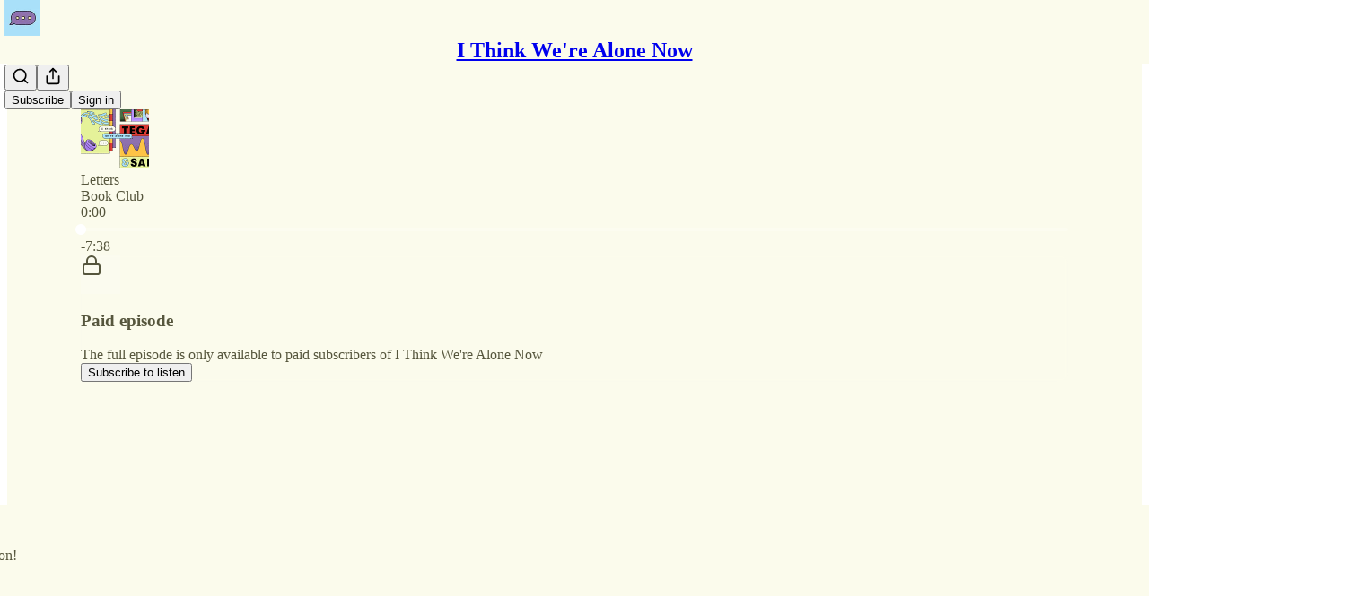

--- FILE ---
content_type: text/html; charset=utf-8
request_url: https://teganandsara.substack.com/p/book-club
body_size: 41708
content:
<!DOCTYPE html>
<html lang="en">
    <head>
        <meta charset="utf-8" />
        <meta name="norton-safeweb-site-verification" content="24usqpep0ejc5w6hod3dulxwciwp0djs6c6ufp96av3t4whuxovj72wfkdjxu82yacb7430qjm8adbd5ezlt4592dq4zrvadcn9j9n-0btgdzpiojfzno16-fnsnu7xd" />
        
        <link rel="preconnect" href="https://substackcdn.com" />
        

        
            <title data-rh="true">Book Club - by Tegan - I Think We&#x27;re Alone Now</title>
            
            <meta data-rh="true" name="theme-color" content="#fbfbec"/><meta data-rh="true" property="og:type" content="article"/><meta data-rh="true" property="og:title" content="Book Club"/><meta data-rh="true" name="twitter:title" content="Book Club"/><meta data-rh="true" name="description" content="TRQ Reads too! March 2023 Edition!"/><meta data-rh="true" property="og:description" content="TRQ Reads too! March 2023 Edition!"/><meta data-rh="true" name="twitter:description" content="TRQ Reads too! March 2023 Edition!"/><meta data-rh="true" property="og:image" content="https://substackcdn.com/image/fetch/$s_!5EBW!,w_1200,h_600,c_fill,f_jpg,q_auto:good,fl_progressive:steep,g_auto/https%3A%2F%2Fsubstack-post-media.s3.amazonaws.com%2Fpublic%2Fimages%2Ff1406153-d0d5-47cf-bacc-9bf801eb48b6_3072x2048.jpeg"/><meta data-rh="true" name="twitter:image" content="https://substackcdn.com/image/fetch/$s_!lPMi!,f_auto,q_auto:best,fl_progressive:steep/https%3A%2F%2Fteganandsara.substack.com%2Fapi%2Fv1%2Fpost_preview%2F106883145%2Ftwitter.jpg%3Fversion%3D4"/><meta data-rh="true" name="twitter:card" content="summary_large_image"/>
            
            
        

        

        <style>
          @layer legacy, tailwind, pencraftReset, pencraft;
        </style>

        
        <link rel="preload" as="style" href="https://substackcdn.com/bundle/theme/main.57ec6396ea4b5be03b65.css" />
        
        <link rel="preload" as="style" href="https://substackcdn.com/bundle/theme/color_links.c9908948e2f4e05476e6.css" />
        
        
        

        
            
                <link rel="stylesheet" type="text/css" href="https://substackcdn.com/bundle/static/css/7276.42f3d4e7.css" />
            
                <link rel="stylesheet" type="text/css" href="https://substackcdn.com/bundle/static/css/7045.0b7473d2.css" />
            
                <link rel="stylesheet" type="text/css" href="https://substackcdn.com/bundle/static/css/852.9cd7f82f.css" />
            
                <link rel="stylesheet" type="text/css" href="https://substackcdn.com/bundle/static/css/8577.8d59a919.css" />
            
                <link rel="stylesheet" type="text/css" href="https://substackcdn.com/bundle/static/css/1484.a3975370.css" />
            
                <link rel="stylesheet" type="text/css" href="https://substackcdn.com/bundle/static/css/5611.463006e7.css" />
            
                <link rel="stylesheet" type="text/css" href="https://substackcdn.com/bundle/static/css/5234.fa27c86a.css" />
            
                <link rel="stylesheet" type="text/css" href="https://substackcdn.com/bundle/static/css/5366.448b38a4.css" />
            
                <link rel="stylesheet" type="text/css" href="https://substackcdn.com/bundle/static/css/3401.b546e778.css" />
            
                <link rel="stylesheet" type="text/css" href="https://substackcdn.com/bundle/static/css/5136.b664b468.css" />
            
                <link rel="stylesheet" type="text/css" href="https://substackcdn.com/bundle/static/css/main.aba729d8.css" />
            
                <link rel="stylesheet" type="text/css" href="https://substackcdn.com/bundle/static/css/6379.813be60f.css" />
            
                <link rel="stylesheet" type="text/css" href="https://substackcdn.com/bundle/static/css/5136.b664b468.css" />
            
                <link rel="stylesheet" type="text/css" href="https://substackcdn.com/bundle/static/css/3401.b546e778.css" />
            
                <link rel="stylesheet" type="text/css" href="https://substackcdn.com/bundle/static/css/5366.448b38a4.css" />
            
                <link rel="stylesheet" type="text/css" href="https://substackcdn.com/bundle/static/css/5234.fa27c86a.css" />
            
                <link rel="stylesheet" type="text/css" href="https://substackcdn.com/bundle/static/css/5611.463006e7.css" />
            
                <link rel="stylesheet" type="text/css" href="https://substackcdn.com/bundle/static/css/1484.a3975370.css" />
            
                <link rel="stylesheet" type="text/css" href="https://substackcdn.com/bundle/static/css/8577.8d59a919.css" />
            
                <link rel="stylesheet" type="text/css" href="https://substackcdn.com/bundle/static/css/7045.0b7473d2.css" />
            
        

        
        
        
        
        <meta name="viewport" content="width=device-width, initial-scale=1, maximum-scale=1, user-scalable=0, viewport-fit=cover" />
        <meta name="author" content="Tegan" />
        <meta property="og:url" content="https://teganandsara.substack.com/p/book-club" />
        
        
        <link rel="canonical" href="https://teganandsara.substack.com/p/book-club" />
        

        

        

        

        
            
                <link rel="shortcut icon" href="https://substackcdn.com/image/fetch/$s_!iVJJ!,f_auto,q_auto:good,fl_progressive:steep/https%3A%2F%2Fsubstack-post-media.s3.amazonaws.com%2Fpublic%2Fimages%2F55c60a43-109d-4f2d-97a4-4ef51e96874c%2Ffavicon.ico">
            
        
            
                <link rel="icon" type="image/png" sizes="16x16" href="https://substackcdn.com/image/fetch/$s_!2jJQ!,f_auto,q_auto:good,fl_progressive:steep/https%3A%2F%2Fsubstack-post-media.s3.amazonaws.com%2Fpublic%2Fimages%2F55c60a43-109d-4f2d-97a4-4ef51e96874c%2Ffavicon-16x16.png">
            
        
            
                <link rel="icon" type="image/png" sizes="32x32" href="https://substackcdn.com/image/fetch/$s_!w9gb!,f_auto,q_auto:good,fl_progressive:steep/https%3A%2F%2Fsubstack-post-media.s3.amazonaws.com%2Fpublic%2Fimages%2F55c60a43-109d-4f2d-97a4-4ef51e96874c%2Ffavicon-32x32.png">
            
        
            
                <link rel="icon" type="image/png" sizes="48x48" href="https://substackcdn.com/image/fetch/$s_!KOTX!,f_auto,q_auto:good,fl_progressive:steep/https%3A%2F%2Fsubstack-post-media.s3.amazonaws.com%2Fpublic%2Fimages%2F55c60a43-109d-4f2d-97a4-4ef51e96874c%2Ffavicon-48x48.png">
            
        
            
                <link rel="apple-touch-icon" sizes="57x57" href="https://substackcdn.com/image/fetch/$s_!Ch6N!,f_auto,q_auto:good,fl_progressive:steep/https%3A%2F%2Fsubstack-post-media.s3.amazonaws.com%2Fpublic%2Fimages%2F55c60a43-109d-4f2d-97a4-4ef51e96874c%2Fapple-touch-icon-57x57.png">
            
        
            
                <link rel="apple-touch-icon" sizes="60x60" href="https://substackcdn.com/image/fetch/$s_!h2xG!,f_auto,q_auto:good,fl_progressive:steep/https%3A%2F%2Fsubstack-post-media.s3.amazonaws.com%2Fpublic%2Fimages%2F55c60a43-109d-4f2d-97a4-4ef51e96874c%2Fapple-touch-icon-60x60.png">
            
        
            
                <link rel="apple-touch-icon" sizes="72x72" href="https://substackcdn.com/image/fetch/$s_!JFbp!,f_auto,q_auto:good,fl_progressive:steep/https%3A%2F%2Fsubstack-post-media.s3.amazonaws.com%2Fpublic%2Fimages%2F55c60a43-109d-4f2d-97a4-4ef51e96874c%2Fapple-touch-icon-72x72.png">
            
        
            
                <link rel="apple-touch-icon" sizes="76x76" href="https://substackcdn.com/image/fetch/$s_!pysY!,f_auto,q_auto:good,fl_progressive:steep/https%3A%2F%2Fsubstack-post-media.s3.amazonaws.com%2Fpublic%2Fimages%2F55c60a43-109d-4f2d-97a4-4ef51e96874c%2Fapple-touch-icon-76x76.png">
            
        
            
                <link rel="apple-touch-icon" sizes="114x114" href="https://substackcdn.com/image/fetch/$s_!fcEB!,f_auto,q_auto:good,fl_progressive:steep/https%3A%2F%2Fsubstack-post-media.s3.amazonaws.com%2Fpublic%2Fimages%2F55c60a43-109d-4f2d-97a4-4ef51e96874c%2Fapple-touch-icon-114x114.png">
            
        
            
                <link rel="apple-touch-icon" sizes="120x120" href="https://substackcdn.com/image/fetch/$s_!NAqK!,f_auto,q_auto:good,fl_progressive:steep/https%3A%2F%2Fsubstack-post-media.s3.amazonaws.com%2Fpublic%2Fimages%2F55c60a43-109d-4f2d-97a4-4ef51e96874c%2Fapple-touch-icon-120x120.png">
            
        
            
                <link rel="apple-touch-icon" sizes="144x144" href="https://substackcdn.com/image/fetch/$s_!zddN!,f_auto,q_auto:good,fl_progressive:steep/https%3A%2F%2Fsubstack-post-media.s3.amazonaws.com%2Fpublic%2Fimages%2F55c60a43-109d-4f2d-97a4-4ef51e96874c%2Fapple-touch-icon-144x144.png">
            
        
            
                <link rel="apple-touch-icon" sizes="152x152" href="https://substackcdn.com/image/fetch/$s_!afCr!,f_auto,q_auto:good,fl_progressive:steep/https%3A%2F%2Fsubstack-post-media.s3.amazonaws.com%2Fpublic%2Fimages%2F55c60a43-109d-4f2d-97a4-4ef51e96874c%2Fapple-touch-icon-152x152.png">
            
        
            
                <link rel="apple-touch-icon" sizes="167x167" href="https://substackcdn.com/image/fetch/$s_!-w_V!,f_auto,q_auto:good,fl_progressive:steep/https%3A%2F%2Fsubstack-post-media.s3.amazonaws.com%2Fpublic%2Fimages%2F55c60a43-109d-4f2d-97a4-4ef51e96874c%2Fapple-touch-icon-167x167.png">
            
        
            
                <link rel="apple-touch-icon" sizes="180x180" href="https://substackcdn.com/image/fetch/$s_!Q674!,f_auto,q_auto:good,fl_progressive:steep/https%3A%2F%2Fsubstack-post-media.s3.amazonaws.com%2Fpublic%2Fimages%2F55c60a43-109d-4f2d-97a4-4ef51e96874c%2Fapple-touch-icon-180x180.png">
            
        
            
                <link rel="apple-touch-icon" sizes="1024x1024" href="https://substackcdn.com/image/fetch/$s_!-QHr!,f_auto,q_auto:good,fl_progressive:steep/https%3A%2F%2Fsubstack-post-media.s3.amazonaws.com%2Fpublic%2Fimages%2F55c60a43-109d-4f2d-97a4-4ef51e96874c%2Fapple-touch-icon-1024x1024.png">
            
        
            
        
            
        
            
        

        

        
            <link rel="alternate" type="application/rss+xml" href="/feed?sectionId=20778" title="I Think We&#39;re Alone Now"/>
        

        
        
        

        <style>:root{--color_theme_bg_pop:#000000;--background_pop:#000000;--color_theme_bg_web:#a9e0f9;--cover_bg_color:#a9e0f9;--cover_bg_color_secondary:#9fd3ea;--background_pop_darken:#000000;--print_on_pop:#ffffff;--color_theme_bg_pop_darken:#000000;--color_theme_print_on_pop:#ffffff;--color_theme_bg_pop_20:rgba(0, 0, 0, 0.2);--color_theme_bg_pop_30:rgba(0, 0, 0, 0.3);--print_pop:#000000;--color_theme_accent:#000000;--cover_print_primary:#363737;--cover_print_secondary:#757575;--cover_print_tertiary:#b6b6b6;--cover_border_color:#000000;--font_family_headings_preset:'SF Pro Display', -apple-system, system-ui, BlinkMacSystemFont, 'Inter', 'Segoe UI', Roboto, Helvetica, Arial, sans-serif, 'Apple Color Emoji', 'Segoe UI Emoji', 'Segoe UI Symbol';--font_weight_headings_preset:900;--font_family_body_preset:'SF Pro Display', -apple-system, system-ui, BlinkMacSystemFont, 'Inter', 'Segoe UI', Roboto, Helvetica, Arial, sans-serif, 'Apple Color Emoji', 'Segoe UI Emoji', 'Segoe UI Symbol';--font_weight_body_preset:400;--font_preset_heading:heavy_sans;--font_preset_body:sans;--home_hero:magaziney;--home_posts:list;--web_bg_color:#fbfbec;--background_contrast_1:#ececde;--background_contrast_2:#d9d9cc;--background_contrast_3:#b4b4a9;--background_contrast_4:#909088;--background_contrast_5:#4f4f4b;--color_theme_bg_contrast_1:#ececde;--color_theme_bg_contrast_2:#d9d9cc;--color_theme_bg_contrast_3:#b4b4a9;--color_theme_bg_contrast_4:#909088;--color_theme_bg_contrast_5:#4f4f4b;--color_theme_bg_elevated:#fbfbec;--color_theme_bg_elevated_secondary:#ececde;--color_theme_bg_elevated_tertiary:#d9d9cc;--color_theme_detail:#e2e2d4;--background_contrast_pop:rgba(0, 0, 0, 0.4);--color_theme_bg_contrast_pop:rgba(0, 0, 0, 0.4);--theme_bg_is_dark:0;--print_on_web_bg_color:hsl(60, 16.992421220582347%, 28.7843137254902%);--print_secondary_on_web_bg_color:#85857f;--background_pop_rgb:0, 0, 0;--color_theme_bg_pop_rgb:0, 0, 0;--color_theme_accent_rgb:0, 0, 0;}</style>

        
            <link rel="stylesheet" href="https://substackcdn.com/bundle/theme/main.57ec6396ea4b5be03b65.css" />
        
            <link rel="stylesheet" href="https://substackcdn.com/bundle/theme/color_links.c9908948e2f4e05476e6.css" />
        

        <style></style>

        

        

        

        
    </head>

    <body class="">
        

        

        

        

        

        

        <div id="entry">
            <div id="main" class="main typography use-theme-bg"><div class="pencraft pc-display-contents pc-reset pubTheme-yiXxQA"><div data-testid="navbar" class="main-menu"><div class="mainMenuContent-DME8DR"><div style="position:relative;height:71px;" class="pencraft pc-display-flex pc-gap-12 pc-paddingLeft-20 pc-paddingRight-20 pc-justifyContent-space-between pc-alignItems-center pc-reset border-bottom-detail-k1F6C4 topBar-pIF0J1"><div style="flex-basis:0px;flex-grow:1;" class="logoContainer-p12gJb"><a href="/" native class="pencraft pc-display-contents pc-reset"><div draggable="false" class="pencraft pc-display-flex pc-position-relative pc-reset"><div style="width:40px;height:40px;" class="pencraft pc-display-flex pc-reset bg-white-ZBV5av pc-borderRadius-sm overflow-hidden-WdpwT6 sizing-border-box-DggLA4"><picture><source type="image/webp" srcset="https://substackcdn.com/image/fetch/$s_!vWdb!,w_80,h_80,c_fill,f_webp,q_auto:good,fl_progressive:steep,g_auto/https%3A%2F%2Fsubstack-post-media.s3.amazonaws.com%2Fpublic%2Fimages%2F7dcfa562-b39d-41ff-82e1-2e6bb56af597_1067x1067.png"/><img src="https://substackcdn.com/image/fetch/$s_!vWdb!,w_80,h_80,c_fill,f_auto,q_auto:good,fl_progressive:steep,g_auto/https%3A%2F%2Fsubstack-post-media.s3.amazonaws.com%2Fpublic%2Fimages%2F7dcfa562-b39d-41ff-82e1-2e6bb56af597_1067x1067.png" sizes="100vw" alt="I Think We're Alone Now" width="80" height="80" style="width:40px;height:40px;" draggable="false" class="img-OACg1c object-fit-cover-u4ReeV pencraft pc-reset"/></picture></div></div></a></div><div style="flex-grow:0;" class="titleContainer-DJYq5v"><h1 class="pencraft pc-reset font-pub-headings-FE5byy reset-IxiVJZ title-oOnUGd"><a href="/" class="pencraft pc-display-contents pc-reset">I Think We're Alone Now</a></h1></div><div style="flex-basis:0px;flex-grow:1;" class="pencraft pc-display-flex pc-justifyContent-flex-end pc-alignItems-center pc-reset"><div class="buttonsContainer-SJBuep"><div class="pencraft pc-display-flex pc-gap-8 pc-justifyContent-flex-end pc-alignItems-center pc-reset navbar-buttons"><div class="pencraft pc-display-flex pc-gap-4 pc-reset"><span data-state="closed"><button tabindex="0" type="button" aria-label="Search" class="pencraft pc-reset pencraft iconButton-mq_Et5 iconButtonBase-dJGHgN buttonBase-GK1x3M buttonStyle-r7yGCK size_md-gCDS3o priority_tertiary-rlke8z"><svg xmlns="http://www.w3.org/2000/svg" width="20" height="20" viewBox="0 0 24 24" fill="none" stroke="currentColor" stroke-width="2" stroke-linecap="round" stroke-linejoin="round" class="lucide lucide-search"><circle cx="11" cy="11" r="8"></circle><path d="m21 21-4.3-4.3"></path></svg></button></span><button tabindex="0" type="button" aria-label="Share Publication" id="headlessui-menu-button-P0-5" aria-haspopup="menu" aria-expanded="false" data-headlessui-state class="pencraft pc-reset pencraft iconButton-mq_Et5 iconButtonBase-dJGHgN buttonBase-GK1x3M buttonStyle-r7yGCK size_md-gCDS3o priority_tertiary-rlke8z"><svg xmlns="http://www.w3.org/2000/svg" width="20" height="20" viewBox="0 0 24 24" fill="none" stroke="currentColor" stroke-width="2" stroke-linecap="round" stroke-linejoin="round" class="lucide lucide-share"><path d="M4 12v8a2 2 0 0 0 2 2h12a2 2 0 0 0 2-2v-8"></path><polyline points="16 6 12 2 8 6"></polyline><line x1="12" x2="12" y1="2" y2="15"></line></svg></button></div><button tabindex="0" type="button" data-testid="noncontributor-cta-button" class="pencraft pc-reset pencraft buttonBase-GK1x3M buttonText-X0uSmG buttonStyle-r7yGCK priority_primary-RfbeYt size_md-gCDS3o">Subscribe</button><button tabindex="0" type="button" native data-href="https://substack.com/sign-in?redirect=%2Fp%2Fbook-club&amp;for_pub=teganandsara" class="pencraft pc-reset pencraft buttonBase-GK1x3M buttonText-X0uSmG buttonStyle-r7yGCK priority_tertiary-rlke8z size_md-gCDS3o">Sign in</button></div></div></div></div></div><div style="height:72px;"></div></div></div><div><script type="application/ld+json">{"@context":"https://schema.org","@type":"NewsArticle","url":"https://teganandsara.substack.com/p/book-club","mainEntityOfPage":"https://teganandsara.substack.com/p/book-club","headline":"Book Club","description":"TRQ Reads too! March 2023 Edition!","image":[{"@type":"ImageObject","url":"https://substackcdn.com/image/fetch/f_auto,q_auto:good,fl_progressive:steep/https%3A%2F%2Fsubstack-post-media.s3.amazonaws.com%2Fpublic%2Fimages%2Ff1406153-d0d5-47cf-bacc-9bf801eb48b6_3072x2048.jpeg"}],"datePublished":"2023-03-29T17:03:15+00:00","dateModified":"2023-03-29T17:03:15+00:00","isAccessibleForFree":false,"author":[{"@type":"Person","name":"Tegan","url":"https://substack.com/@tegan711179","description":"Sara's Older Sister","identifier":"user:72357319","image":{"@type":"ImageObject","contentUrl":"https://substackcdn.com/image/fetch/$s_!Jt3Z!,f_auto,q_auto:good,fl_progressive:steep/https%3A%2F%2Fbucketeer-e05bbc84-baa3-437e-9518-adb32be77984.s3.amazonaws.com%2Fpublic%2Fimages%2F06c0df31-0503-482c-bf55-cdd252c2947f_1512x2016.jpeg","thumbnailUrl":"https://substackcdn.com/image/fetch/$s_!Jt3Z!,w_128,h_128,c_limit,f_auto,q_auto:good,fl_progressive:steep/https%3A%2F%2Fbucketeer-e05bbc84-baa3-437e-9518-adb32be77984.s3.amazonaws.com%2Fpublic%2Fimages%2F06c0df31-0503-482c-bf55-cdd252c2947f_1512x2016.jpeg"}}],"publisher":{"@type":"Organization","name":"I Think We're Alone Now","url":"https://teganandsara.substack.com","description":"Tegan and Sara talk to each other about music, writing, art and life using voice notes, annotations of lyrics, personal essays, video conversations, and unreleased music. \n","interactionStatistic":{"@type":"InteractionCounter","name":"Subscribers","interactionType":"https://schema.org/SubscribeAction","userInteractionCount":10000},"identifier":"pub:679864","logo":{"@type":"ImageObject","url":"https://substackcdn.com/image/fetch/$s_!vWdb!,f_auto,q_auto:good,fl_progressive:steep/https%3A%2F%2Fsubstack-post-media.s3.amazonaws.com%2Fpublic%2Fimages%2F7dcfa562-b39d-41ff-82e1-2e6bb56af597_1067x1067.png","contentUrl":"https://substackcdn.com/image/fetch/$s_!vWdb!,f_auto,q_auto:good,fl_progressive:steep/https%3A%2F%2Fsubstack-post-media.s3.amazonaws.com%2Fpublic%2Fimages%2F7dcfa562-b39d-41ff-82e1-2e6bb56af597_1067x1067.png","thumbnailUrl":"https://substackcdn.com/image/fetch/$s_!vWdb!,w_128,h_128,c_limit,f_auto,q_auto:good,fl_progressive:steep/https%3A%2F%2Fsubstack-post-media.s3.amazonaws.com%2Fpublic%2Fimages%2F7dcfa562-b39d-41ff-82e1-2e6bb56af597_1067x1067.png"},"image":{"@type":"ImageObject","url":"https://substackcdn.com/image/fetch/$s_!vWdb!,f_auto,q_auto:good,fl_progressive:steep/https%3A%2F%2Fsubstack-post-media.s3.amazonaws.com%2Fpublic%2Fimages%2F7dcfa562-b39d-41ff-82e1-2e6bb56af597_1067x1067.png","contentUrl":"https://substackcdn.com/image/fetch/$s_!vWdb!,f_auto,q_auto:good,fl_progressive:steep/https%3A%2F%2Fsubstack-post-media.s3.amazonaws.com%2Fpublic%2Fimages%2F7dcfa562-b39d-41ff-82e1-2e6bb56af597_1067x1067.png","thumbnailUrl":"https://substackcdn.com/image/fetch/$s_!vWdb!,w_128,h_128,c_limit,f_auto,q_auto:good,fl_progressive:steep/https%3A%2F%2Fsubstack-post-media.s3.amazonaws.com%2Fpublic%2Fimages%2F7dcfa562-b39d-41ff-82e1-2e6bb56af597_1067x1067.png"},"sameAs":["https://twitter.com/teganandsara"]},"interactionStatistic":[{"@type":"InteractionCounter","interactionType":"https://schema.org/LikeAction","userInteractionCount":83},{"@type":"InteractionCounter","interactionType":"https://schema.org/ShareAction","userInteractionCount":0},{"@type":"InteractionCounter","interactionType":"https://schema.org/CommentAction","userInteractionCount":38}]}</script><div aria-label="Post" role="main" class="single-post-container"><div><div class="single-post"><div class="pencraft pc-display-contents pc-reset pubTheme-yiXxQA"><article class="typography podcast-post post shows-post"><div class="visibility-check"></div><div><div class="player-wrapper-outer-eAOhcD"><div class="player-wrapper-inner-KUdif0"><div class="pencraft pc-display-contents pc-reset dark-theme"><div style="min-height:400px;" class="pencraft pc-position-relative pc-reset"><div style="background-image:url(https://substackcdn.com/image/fetch/$s_!T9_w!,f_auto,q_auto:good,fl_progressive:steep/https%3A%2F%2Fbucketeer-e05bbc84-baa3-437e-9518-adb32be77984.s3.amazonaws.com%2Fpublic%2Fimages%2F18aebf21-2815-40b4-98a3-91c67b1b6081_1725x1725.png);" class="pencraft pc-display-flex pc-position-absolute pc-inset-0 pc-reset pc-borderRadius-md backgroundImage-Eijlhi"></div><div style="backdrop-filter:blur(120px);-webkit-backdrop-filter:blur(120px);-webkit-filter:brightness(0.7);filter:brightness(0.7);background:linear-gradient(180deg, rgba(111,56,66,0.75), rgba(111,56,66,0.75)), var(--color-dark-bg-secondary);" class="pencraft pc-display-flex pc-position-absolute pc-inset-0 pc-reset pc-borderRadius-md"></div><div class="pencraft pc-display-flex pc-flexDirection-column pc-position-absolute pc-inset-0 pc-reset"><div class="pencraft pc-display-flex pc-justifyContent-space-between pc-alignItems-stretch pc-reset flex-grow-rzmknG"><div class="pencraft pc-padding-24 pc-reset flex-grow-rzmknG overflow-hidden-WdpwT6"><div class="pencraft pc-display-flex pc-gap-16 pc-opacity-20 pc-pointerEvents-none pc-alignItems-center pc-alignSelf-flex-start pc-reset flex-grow-rzmknG header-PjQum5"><a href="/s/letters" native style="width:76px;height:76px;"><img src="https://substackcdn.com/image/fetch/$s_!T9_w!,w_152,h_152,c_fill,f_auto,q_auto:good,fl_progressive:steep,g_auto/https%3A%2F%2Fbucketeer-e05bbc84-baa3-437e-9518-adb32be77984.s3.amazonaws.com%2Fpublic%2Fimages%2F18aebf21-2815-40b4-98a3-91c67b1b6081_1725x1725.png" width="76" height="76" alt="I Think We're Alone Now" name="I Think We're Alone Now" class="pencraft pc-reset outline-detail-vcQLyr pub-logo-m0IFm6 static-XUAQjT"/></a><div class="pencraft pc-display-flex pc-flexDirection-column pc-gap-4 pc-minWidth-0 pc-reset flex-grow-rzmknG"><div class="pencraft pc-reset overflow-hidden-WdpwT6 ellipsis-Jb8om8 color-vibrance-secondary-k5eqjt line-height-20-t4M0El font-text-qe4AeH size-13-hZTUKr weight-regular-mUq6Gb reset-IxiVJZ">Letters</div><div style="max-width:460px;" class="pencraft pc-reset overflow-hidden-WdpwT6 ellipsis-Jb8om8 color-vibrance-primary-KHCdqV line-height-20-t4M0El font-text-qe4AeH size-15-Psle70 weight-medium-fw81nC reset-IxiVJZ">Book Club</div></div></div></div></div><div class="pencraft pc-display-flex pc-gap-16 pc-opacity-20 pc-padding-24 pc-pointerEvents-none pc-alignItems-center pc-reset track-pNMNGn"><div class="pencraft pc-display-flex pc-gap-12 pc-alignItems-center pc-reset flex-grow-rzmknG"><div class="pencraft pc-reset color-vibrance-primary-KHCdqV line-height-20-t4M0El font-text-qe4AeH size-11-NuY2Zx weight-regular-mUq6Gb reset-IxiVJZ timestamp-FzOPmB">0:00</div><div role="slider" aria-label="Seek progress" aria-valuemin="0" aria-valuemax="100" aria-valuenow="0" aria-valuetext="0:00 with -7:38 remaining" tabindex="0" class="track-container-Ycx4d5"><div aria-hidden="true" class="sr-progress-gt0aLk">Current time: 0:00 / Total time: -7:38</div><div class="track-AtNL73"></div><div style="width:0%;" class="track-played-VpPIlb"></div><div style="left:0%;" aria-hidden="true" class="track-handle-Ko3Wwm"></div></div><div class="pencraft pc-reset color-vibrance-secondary-k5eqjt line-height-20-t4M0El font-text-qe4AeH size-11-NuY2Zx weight-regular-mUq6Gb reset-IxiVJZ timestamp-FzOPmB">-7:38</div></div></div></div><div data-testid="paywall" class="pencraft pc-display-flex pc-justifyContent-center pc-alignItems-center pc-position-absolute pc-inset-0 pc-reset container--overlay-NodljG"><div class="pencraft pc-display-flex pc-flexDirection-column pc-gap-16 pc-paddingLeft-24 pc-paddingRight-24 pc-alignItems-center pc-reset"><div class="pencraft pc-display-flex pc-flexDirection-column pc-gap-16 pc-alignItems-center pc-reset content-top-eM6ECM"><div class="pencraft pc-display-flex pc-justifyContent-center pc-alignItems-center pc-reset pc-borderRadius-sm color-white-rGgpJs icon-container-XN2D7I"><svg xmlns="http://www.w3.org/2000/svg" width="24" height="24" viewBox="0 0 24 24" fill="none" stroke="currentColor" stroke-width="2" stroke-linecap="round" stroke-linejoin="round" class="lucide lucide-lock"><rect width="18" height="11" x="3" y="11" rx="2" ry="2"></rect><path d="M7 11V7a5 5 0 0 1 10 0v4"></path></svg></div><div class="pencraft pc-display-flex pc-flexDirection-column pc-gap-4 pc-alignItems-center pc-reset"><div class="pencraft pc-display-flex pc-gap-8 pc-alignItems-center pc-reset"><h3 class="pencraft pc-reset color-white-rGgpJs align-center-y7ZD4w line-height-20-t4M0El font-text-qe4AeH size-15-Psle70 weight-semibold-uqA4FV reset-IxiVJZ">Paid episode</h3></div><div class="pencraft pc-opacity-80 pc-reset color-white-rGgpJs align-center-y7ZD4w line-height-20-t4M0El font-text-qe4AeH size-13-hZTUKr weight-regular-mUq6Gb reset-IxiVJZ">The full episode is only available to paid subscribers of I Think We're Alone Now</div></div></div><div class="pencraft pc-display-flex pc-gap-16 pc-reset content-bottom-VxiZOP"><button tabindex="0" type="button" class="pencraft pc-reset pencraft buttonBase-GK1x3M buttonText-X0uSmG buttonStyle-r7yGCK priority_primary-RfbeYt size_md-gCDS3o">Subscribe to listen</button></div></div></div></div></div></div></div><div class="main-content-and-sidebar-fw1PHW"><div class="main-content-qKkUCg"><div class="pencraft pc-display-flex pc-flexDirection-column pc-gap-16 pc-reset"><div class="pencraft pc-display-contents pc-reset pubTheme-yiXxQA"><div class="pencraft pc-display-flex pc-flexDirection-column pc-gap-16 pc-reset"><div class="pencraft pc-display-flex pc-flexDirection-column pc-gap-8 pc-reset"><h2 dir="auto" class="pencraft pc-reset color-pub-primary-text-NyXPlw line-height-36-XIK16z font-pub-headings-FE5byy size-30-tZAWf_ weight-bold-DmI9lw reset-IxiVJZ title-X77sOw">Book Club</h2><div dir="auto" class="pencraft pc-reset color-pub-secondary-text-hGQ02T line-height-24-jnGwiv font-pub-headings-FE5byy size-17-JHHggF weight-regular-mUq6Gb reset-IxiVJZ subtitle-HEEcLo">TRQ Reads too! March 2023 Edition!</div></div><div class="pencraft pc-display-flex pc-gap-12 pc-alignItems-center pc-reset byline-wrapper byline-wrapper--swap-on-mobile-Cs2Jac"><div class="pencraft pc-display-flex pc-reset byline-faces--swap-on-mobile-ucRXf3"><div class="pencraft pc-display-flex pc-flexDirection-row pc-gap-8 pc-alignItems-center pc-justifyContent-flex-start pc-reset"><div style="--scale:36px;--offset:9px;--border-width:4.5px;" class="pencraft pc-display-flex pc-flexDirection-row pc-alignItems-center pc-justifyContent-flex-start pc-reset ltr-qDBmby"><a href="https://substack.com/@tegan711179" aria-label="View Tegan's profile" class="pencraft pc-display-contents pc-reset"><div style="--scale:36px;" tabindex="0" class="pencraft pc-display-flex pc-width-36 pc-height-36 pc-justifyContent-center pc-alignItems-center pc-position-relative pc-reset bg-secondary-UUD3_J flex-auto-j3S2WA animate-XFJxE4 outline-detail-vcQLyr pc-borderRadius-full overflow-hidden-WdpwT6 sizing-border-box-DggLA4 pressable-sm-YIJFKJ showFocus-sk_vEm container-TAtrWj interactive-UkK0V6 avatar-u8q6xB last-JfNEJ_"><div style="--scale:36px;" title="Tegan" class="pencraft pc-display-flex pc-width-36 pc-height-36 pc-justifyContent-center pc-alignItems-center pc-position-relative pc-reset bg-secondary-UUD3_J flex-auto-j3S2WA outline-detail-vcQLyr pc-borderRadius-full overflow-hidden-WdpwT6 sizing-border-box-DggLA4 container-TAtrWj"><picture><source type="image/webp" srcset="https://substackcdn.com/image/fetch/$s_!Jt3Z!,w_36,h_36,c_fill,f_webp,q_auto:good,fl_progressive:steep/https%3A%2F%2Fbucketeer-e05bbc84-baa3-437e-9518-adb32be77984.s3.amazonaws.com%2Fpublic%2Fimages%2F06c0df31-0503-482c-bf55-cdd252c2947f_1512x2016.jpeg 36w, https://substackcdn.com/image/fetch/$s_!Jt3Z!,w_72,h_72,c_fill,f_webp,q_auto:good,fl_progressive:steep/https%3A%2F%2Fbucketeer-e05bbc84-baa3-437e-9518-adb32be77984.s3.amazonaws.com%2Fpublic%2Fimages%2F06c0df31-0503-482c-bf55-cdd252c2947f_1512x2016.jpeg 72w, https://substackcdn.com/image/fetch/$s_!Jt3Z!,w_108,h_108,c_fill,f_webp,q_auto:good,fl_progressive:steep/https%3A%2F%2Fbucketeer-e05bbc84-baa3-437e-9518-adb32be77984.s3.amazonaws.com%2Fpublic%2Fimages%2F06c0df31-0503-482c-bf55-cdd252c2947f_1512x2016.jpeg 108w" sizes="36px"/><img src="https://substackcdn.com/image/fetch/$s_!Jt3Z!,w_36,h_36,c_fill,f_auto,q_auto:good,fl_progressive:steep/https%3A%2F%2Fbucketeer-e05bbc84-baa3-437e-9518-adb32be77984.s3.amazonaws.com%2Fpublic%2Fimages%2F06c0df31-0503-482c-bf55-cdd252c2947f_1512x2016.jpeg" sizes="36px" alt="Tegan's avatar" srcset="https://substackcdn.com/image/fetch/$s_!Jt3Z!,w_36,h_36,c_fill,f_auto,q_auto:good,fl_progressive:steep/https%3A%2F%2Fbucketeer-e05bbc84-baa3-437e-9518-adb32be77984.s3.amazonaws.com%2Fpublic%2Fimages%2F06c0df31-0503-482c-bf55-cdd252c2947f_1512x2016.jpeg 36w, https://substackcdn.com/image/fetch/$s_!Jt3Z!,w_72,h_72,c_fill,f_auto,q_auto:good,fl_progressive:steep/https%3A%2F%2Fbucketeer-e05bbc84-baa3-437e-9518-adb32be77984.s3.amazonaws.com%2Fpublic%2Fimages%2F06c0df31-0503-482c-bf55-cdd252c2947f_1512x2016.jpeg 72w, https://substackcdn.com/image/fetch/$s_!Jt3Z!,w_108,h_108,c_fill,f_auto,q_auto:good,fl_progressive:steep/https%3A%2F%2Fbucketeer-e05bbc84-baa3-437e-9518-adb32be77984.s3.amazonaws.com%2Fpublic%2Fimages%2F06c0df31-0503-482c-bf55-cdd252c2947f_1512x2016.jpeg 108w" width="36" height="36" draggable="false" class="img-OACg1c object-fit-cover-u4ReeV pencraft pc-reset"/></picture></div></div></a></div></div></div><div class="pencraft pc-display-flex pc-flexDirection-column pc-reset"><div class="pencraft pc-reset color-pub-primary-text-NyXPlw line-height-20-t4M0El font-meta-MWBumP size-11-NuY2Zx weight-medium-fw81nC transform-uppercase-yKDgcq reset-IxiVJZ meta-EgzBVA"><span data-state="closed"><a href="https://substack.com/@tegan711179" class="pencraft pc-reset decoration-hover-underline-ClDVRM reset-IxiVJZ">Tegan</a></span></div><div class="pencraft pc-display-flex pc-gap-4 pc-reset"><div class="pencraft pc-reset color-pub-secondary-text-hGQ02T line-height-20-t4M0El font-meta-MWBumP size-11-NuY2Zx weight-medium-fw81nC transform-uppercase-yKDgcq reset-IxiVJZ meta-EgzBVA">Mar 29, 2023</div><div class="pencraft pc-reset color-pub-secondary-text-hGQ02T line-height-20-t4M0El font-meta-MWBumP size-11-NuY2Zx weight-medium-fw81nC transform-uppercase-yKDgcq reset-IxiVJZ meta-EgzBVA">∙ Paid</div></div></div></div><div class="pencraft pc-display-flex pc-gap-16 pc-paddingTop-16 pc-paddingBottom-16 pc-justifyContent-space-between pc-alignItems-center pc-reset flex-grow-rzmknG border-top-detail-themed-k9TZAY border-bottom-detail-themed-Ua9186 post-ufi"><div class="pencraft pc-display-flex pc-gap-8 pc-reset"><div class="like-button-container post-ufi-button style-button"><button tabindex="0" type="button" aria-label="Like (83)" aria-pressed="false" class="pencraft pc-reset pencraft post-ufi-button style-button has-label with-border"><svg role="img" style="height:20px;width:20px;" width="20" height="20" viewBox="0 0 24 24" fill="#000000" stroke-width="2" stroke="#000" xmlns="http://www.w3.org/2000/svg" class="icon"><g><title></title><svg xmlns="http://www.w3.org/2000/svg" width="24" height="24" viewBox="0 0 24 24" stroke-width="2" stroke-linecap="round" stroke-linejoin="round" class="lucide lucide-heart"><path d="M19 14c1.49-1.46 3-3.21 3-5.5A5.5 5.5 0 0 0 16.5 3c-1.76 0-3 .5-4.5 2-1.5-1.5-2.74-2-4.5-2A5.5 5.5 0 0 0 2 8.5c0 2.3 1.5 4.05 3 5.5l7 7Z"></path></svg></g></svg><div class="label">83</div></button></div><button tabindex="0" type="button" aria-label="View comments (38)" data-href="https://teganandsara.substack.com/p/book-club/comments" class="pencraft pc-reset pencraft post-ufi-button style-button post-ufi-comment-button has-label with-border"><svg role="img" style="height:20px;width:20px;" width="20" height="20" viewBox="0 0 24 24" fill="#000000" stroke-width="2" stroke="#000" xmlns="http://www.w3.org/2000/svg" class="icon"><g><title></title><svg xmlns="http://www.w3.org/2000/svg" width="24" height="24" viewBox="0 0 24 24" stroke-width="2" stroke-linecap="round" stroke-linejoin="round" class="lucide lucide-message-circle"><path d="M7.9 20A9 9 0 1 0 4 16.1L2 22Z"></path></svg></g></svg><div class="label">38</div></button><button tabindex="0" type="button" class="pencraft pc-reset pencraft post-ufi-button style-button no-label with-border"><svg role="img" style="height:20px;width:20px;" width="20" height="20" viewBox="0 0 24 24" fill="none" stroke-width="2" stroke="#000" xmlns="http://www.w3.org/2000/svg" class="icon"><g><title></title><path d="M21 3V8M21 8H16M21 8L18 5.29962C16.7056 4.14183 15.1038 3.38328 13.3879 3.11547C11.6719 2.84766 9.9152 3.08203 8.32951 3.79031C6.74382 4.49858 5.39691 5.65051 4.45125 7.10715C3.5056 8.5638 3.00158 10.2629 3 11.9996M3 21V16M3 16H8M3 16L6 18.7C7.29445 19.8578 8.89623 20.6163 10.6121 20.8841C12.3281 21.152 14.0848 20.9176 15.6705 20.2093C17.2562 19.501 18.6031 18.3491 19.5487 16.8925C20.4944 15.4358 20.9984 13.7367 21 12" stroke-linecap="round" stroke-linejoin="round"></path></g></svg></button></div><div class="pencraft pc-display-flex pc-gap-8 pc-reset"><button tabindex="0" type="button" class="pencraft pc-reset pencraft post-ufi-button style-button has-label with-border"><div class="label">Share</div></button></div></div></div></div><div class="postContentWrapper-MYe7fH"><div class="available-content"><div dir="auto" class="body markup"><div class="captioned-image-container"><figure><a target="_blank" href="https://substackcdn.com/image/fetch/$s_!pAuu!,f_auto,q_auto:good,fl_progressive:steep/https%3A%2F%2Fsubstack-post-media.s3.amazonaws.com%2Fpublic%2Fimages%2F717abba6-4dd1-49db-b7ea-12dd097c7899_4584x917.jpeg" data-component-name="Image2ToDOM" rel class="image-link image2 can-restack"><div class="image2-inset image2-full-screen can-restack"><picture><source type="image/webp" srcset="https://substackcdn.com/image/fetch/$s_!pAuu!,w_424,c_limit,f_webp,q_auto:good,fl_progressive:steep/https%3A%2F%2Fsubstack-post-media.s3.amazonaws.com%2Fpublic%2Fimages%2F717abba6-4dd1-49db-b7ea-12dd097c7899_4584x917.jpeg 424w, https://substackcdn.com/image/fetch/$s_!pAuu!,w_848,c_limit,f_webp,q_auto:good,fl_progressive:steep/https%3A%2F%2Fsubstack-post-media.s3.amazonaws.com%2Fpublic%2Fimages%2F717abba6-4dd1-49db-b7ea-12dd097c7899_4584x917.jpeg 848w, https://substackcdn.com/image/fetch/$s_!pAuu!,w_1272,c_limit,f_webp,q_auto:good,fl_progressive:steep/https%3A%2F%2Fsubstack-post-media.s3.amazonaws.com%2Fpublic%2Fimages%2F717abba6-4dd1-49db-b7ea-12dd097c7899_4584x917.jpeg 1272w, https://substackcdn.com/image/fetch/$s_!pAuu!,w_1456,c_limit,f_webp,q_auto:good,fl_progressive:steep/https%3A%2F%2Fsubstack-post-media.s3.amazonaws.com%2Fpublic%2Fimages%2F717abba6-4dd1-49db-b7ea-12dd097c7899_4584x917.jpeg 1456w" sizes="100vw"/><img src="https://substackcdn.com/image/fetch/$s_!pAuu!,w_5760,c_limit,f_auto,q_auto:good,fl_progressive:steep/https%3A%2F%2Fsubstack-post-media.s3.amazonaws.com%2Fpublic%2Fimages%2F717abba6-4dd1-49db-b7ea-12dd097c7899_4584x917.jpeg" data-attrs="{&quot;src&quot;:&quot;https://substack-post-media.s3.amazonaws.com/public/images/717abba6-4dd1-49db-b7ea-12dd097c7899_4584x917.jpeg&quot;,&quot;srcNoWatermark&quot;:null,&quot;fullscreen&quot;:false,&quot;imageSize&quot;:&quot;full&quot;,&quot;height&quot;:291,&quot;width&quot;:1456,&quot;resizeWidth&quot;:null,&quot;bytes&quot;:759169,&quot;alt&quot;:null,&quot;title&quot;:null,&quot;type&quot;:&quot;image/jpeg&quot;,&quot;href&quot;:null,&quot;belowTheFold&quot;:false,&quot;topImage&quot;:true,&quot;internalRedirect&quot;:null,&quot;isProcessing&quot;:false,&quot;align&quot;:null,&quot;offset&quot;:false}" alt srcset="https://substackcdn.com/image/fetch/$s_!pAuu!,w_424,c_limit,f_auto,q_auto:good,fl_progressive:steep/https%3A%2F%2Fsubstack-post-media.s3.amazonaws.com%2Fpublic%2Fimages%2F717abba6-4dd1-49db-b7ea-12dd097c7899_4584x917.jpeg 424w, https://substackcdn.com/image/fetch/$s_!pAuu!,w_848,c_limit,f_auto,q_auto:good,fl_progressive:steep/https%3A%2F%2Fsubstack-post-media.s3.amazonaws.com%2Fpublic%2Fimages%2F717abba6-4dd1-49db-b7ea-12dd097c7899_4584x917.jpeg 848w, https://substackcdn.com/image/fetch/$s_!pAuu!,w_1272,c_limit,f_auto,q_auto:good,fl_progressive:steep/https%3A%2F%2Fsubstack-post-media.s3.amazonaws.com%2Fpublic%2Fimages%2F717abba6-4dd1-49db-b7ea-12dd097c7899_4584x917.jpeg 1272w, https://substackcdn.com/image/fetch/$s_!pAuu!,w_1456,c_limit,f_auto,q_auto:good,fl_progressive:steep/https%3A%2F%2Fsubstack-post-media.s3.amazonaws.com%2Fpublic%2Fimages%2F717abba6-4dd1-49db-b7ea-12dd097c7899_4584x917.jpeg 1456w" sizes="100vw" fetchpriority="high" class="sizing-fullscreen"/></picture><div></div></div></a></figure></div><p>Sara,</p><p>When I got home from Palm Springs this past week, I did a massive decluttering of my apartment.  I promised Sofia I’d try to get rid of half of my clothes and at least some of my books after I bought a ton of new clothes at a market in Palm Springs.  For every new book or piece of clothing I bring into the house, I have to give one away.  </p><div class="captioned-image-container"><figure><a target="_blank" href="https://substackcdn.com/image/fetch/$s_!F3cJ!,f_auto,q_auto:good,fl_progressive:steep/https%3A%2F%2Fsubstack-post-media.s3.amazonaws.com%2Fpublic%2Fimages%2Fca8bd2fa-5288-4bc6-bf71-f83f67edbdba_768x1024.jpeg" data-component-name="Image2ToDOM" rel class="image-link image2 is-viewable-img can-restack"><div class="image2-inset can-restack"><picture><source type="image/webp" srcset="https://substackcdn.com/image/fetch/$s_!F3cJ!,w_424,c_limit,f_webp,q_auto:good,fl_progressive:steep/https%3A%2F%2Fsubstack-post-media.s3.amazonaws.com%2Fpublic%2Fimages%2Fca8bd2fa-5288-4bc6-bf71-f83f67edbdba_768x1024.jpeg 424w, https://substackcdn.com/image/fetch/$s_!F3cJ!,w_848,c_limit,f_webp,q_auto:good,fl_progressive:steep/https%3A%2F%2Fsubstack-post-media.s3.amazonaws.com%2Fpublic%2Fimages%2Fca8bd2fa-5288-4bc6-bf71-f83f67edbdba_768x1024.jpeg 848w, https://substackcdn.com/image/fetch/$s_!F3cJ!,w_1272,c_limit,f_webp,q_auto:good,fl_progressive:steep/https%3A%2F%2Fsubstack-post-media.s3.amazonaws.com%2Fpublic%2Fimages%2Fca8bd2fa-5288-4bc6-bf71-f83f67edbdba_768x1024.jpeg 1272w, https://substackcdn.com/image/fetch/$s_!F3cJ!,w_1456,c_limit,f_webp,q_auto:good,fl_progressive:steep/https%3A%2F%2Fsubstack-post-media.s3.amazonaws.com%2Fpublic%2Fimages%2Fca8bd2fa-5288-4bc6-bf71-f83f67edbdba_768x1024.jpeg 1456w" sizes="100vw"/><img src="https://substackcdn.com/image/fetch/$s_!F3cJ!,w_1456,c_limit,f_auto,q_auto:good,fl_progressive:steep/https%3A%2F%2Fsubstack-post-media.s3.amazonaws.com%2Fpublic%2Fimages%2Fca8bd2fa-5288-4bc6-bf71-f83f67edbdba_768x1024.jpeg" width="467" height="622.6666666666666" data-attrs="{&quot;src&quot;:&quot;https://substack-post-media.s3.amazonaws.com/public/images/ca8bd2fa-5288-4bc6-bf71-f83f67edbdba_768x1024.jpeg&quot;,&quot;srcNoWatermark&quot;:null,&quot;fullscreen&quot;:null,&quot;imageSize&quot;:null,&quot;height&quot;:1024,&quot;width&quot;:768,&quot;resizeWidth&quot;:467,&quot;bytes&quot;:473091,&quot;alt&quot;:null,&quot;title&quot;:null,&quot;type&quot;:&quot;image/jpeg&quot;,&quot;href&quot;:null,&quot;belowTheFold&quot;:false,&quot;topImage&quot;:false,&quot;internalRedirect&quot;:null,&quot;isProcessing&quot;:false,&quot;align&quot;:null,&quot;offset&quot;:false}" alt srcset="https://substackcdn.com/image/fetch/$s_!F3cJ!,w_424,c_limit,f_auto,q_auto:good,fl_progressive:steep/https%3A%2F%2Fsubstack-post-media.s3.amazonaws.com%2Fpublic%2Fimages%2Fca8bd2fa-5288-4bc6-bf71-f83f67edbdba_768x1024.jpeg 424w, https://substackcdn.com/image/fetch/$s_!F3cJ!,w_848,c_limit,f_auto,q_auto:good,fl_progressive:steep/https%3A%2F%2Fsubstack-post-media.s3.amazonaws.com%2Fpublic%2Fimages%2Fca8bd2fa-5288-4bc6-bf71-f83f67edbdba_768x1024.jpeg 848w, https://substackcdn.com/image/fetch/$s_!F3cJ!,w_1272,c_limit,f_auto,q_auto:good,fl_progressive:steep/https%3A%2F%2Fsubstack-post-media.s3.amazonaws.com%2Fpublic%2Fimages%2Fca8bd2fa-5288-4bc6-bf71-f83f67edbdba_768x1024.jpeg 1272w, https://substackcdn.com/image/fetch/$s_!F3cJ!,w_1456,c_limit,f_auto,q_auto:good,fl_progressive:steep/https%3A%2F%2Fsubstack-post-media.s3.amazonaws.com%2Fpublic%2Fimages%2Fca8bd2fa-5288-4bc6-bf71-f83f67edbdba_768x1024.jpeg 1456w" sizes="100vw" class="sizing-normal"/></picture><div class="image-link-expand"><div class="pencraft pc-display-flex pc-gap-8 pc-reset"><button tabindex="0" type="button" class="pencraft pc-reset pencraft icon-container restack-image"><svg role="img" style="height:20px;width:20px" width="20" height="20" viewBox="0 0 20 20" fill="none" stroke-width="1.5" stroke="var(--color-fg-primary)" stroke-linecap="round" stroke-linejoin="round" xmlns="http://www.w3.org/2000/svg"><g><title></title><path d="M2.53001 7.81595C3.49179 4.73911 6.43281 2.5 9.91173 2.5C13.1684 2.5 15.9537 4.46214 17.0852 7.23684L17.6179 8.67647M17.6179 8.67647L18.5002 4.26471M17.6179 8.67647L13.6473 6.91176M17.4995 12.1841C16.5378 15.2609 13.5967 17.5 10.1178 17.5C6.86118 17.5 4.07589 15.5379 2.94432 12.7632L2.41165 11.3235M2.41165 11.3235L1.5293 15.7353M2.41165 11.3235L6.38224 13.0882"></path></g></svg></button><button tabindex="0" type="button" class="pencraft pc-reset pencraft icon-container view-image"><svg xmlns="http://www.w3.org/2000/svg" width="20" height="20" viewBox="0 0 24 24" fill="none" stroke="currentColor" stroke-width="2" stroke-linecap="round" stroke-linejoin="round" class="lucide lucide-maximize2 lucide-maximize-2"><polyline points="15 3 21 3 21 9"></polyline><polyline points="9 21 3 21 3 15"></polyline><line x1="21" x2="14" y1="3" y2="10"></line><line x1="3" x2="10" y1="21" y2="14"></line></svg></button></div></div></div></a></figure></div><p>When I got home, I went to work on removing some things:  dozens of books and four giant bags of clothes to donate.  I went through the kitchen and removed doubles and triples of items (potato peelers! they multiply!), took stock of what is chipped (every single one of my small plates), and wiped down the insides of the cupboards.  The house felt lighter when I was done.  </p><div class="subscription-widget-wrap"><div class="subscription-widget show-subscribe"><div class="preamble"><p>To receive new posts and get exclusive content  consider becoming a free or paid subscriber! </p></div><div data-component-name="SubscribeWidget" class="subscribe-widget"><div class="pencraft pc-display-flex pc-justifyContent-center pc-reset"><div class="container-IpPqBD"><form action="/api/v1/free?nojs=true" method="post" novalidate class="form form-M5sC90"><input type="hidden" name="first_url" value/><input type="hidden" name="first_referrer" value/><input type="hidden" name="current_url"/><input type="hidden" name="current_referrer"/><input type="hidden" name="first_session_url" value/><input type="hidden" name="first_session_referrer" value/><input type="hidden" name="referral_code"/><input type="hidden" name="source" value="subscribe-widget-preamble"/><input type="hidden" name="referring_pub_id"/><input type="hidden" name="additional_referring_pub_ids"/><div class="sideBySideWrap-vGXrwP"><div class="emailInputWrapper-QlA86j"><div class="pencraft pc-display-flex pc-minWidth-0 pc-position-relative pc-reset flex-auto-j3S2WA"><input name="email" placeholder="Type your email..." type="email" class="pencraft emailInput-OkIMeB input-y4v6N4 inputText-pV_yWb"/></div></div><button tabindex="0" type="submit" disabled class="pencraft pc-reset pencraft rightButton primary subscribe-btn button-VFSdkv buttonBase-GK1x3M"><span class="button-text ">Subscribe</span></button></div><div id="error-container"></div></form></div></div></div></div></div><p><span>The next morning, I could barely walk down the stairs to get Georgia out of her crate. Nine straight hours of puttering, bending, organizing, dusting, vacuuming, stacking, and lifting had taken a toll on me.  I spent the next day laying on the couch reading.  I may have been sore, but every time I opened the closet or looked at my bookshelves I felt renewed and less stiff!  There is just something so satisfying about a purge.  Right? While I was dusting and reorganizing my bookshelves, I pulled five books I really enjoyed for a </span><strong>TRQ Reads Too, </strong><span>which I had not done in a while. Not sure if </span><em>you </em><span>have read any of these, but if not, happy to lend them to you.</span></p><p>Tegan</p><p data-attrs="{&quot;url&quot;:&quot;https://teganandsara.substack.com/publish/post/https://teganandsara.substack.com/p/book-club/comments&quot;,&quot;text&quot;:&quot;What are you currently reading?&quot;,&quot;action&quot;:null,&quot;class&quot;:null}" data-component-name="ButtonCreateButton" class="button-wrapper"><a href="https://teganandsara.substack.com/publish/post/https://teganandsara.substack.com/p/book-club/comments" rel class="button primary"><span>What are you currently reading?</span></a></p><p data-attrs="{&quot;url&quot;:&quot;https://teganandsara.substack.com/p/book-club/comments&quot;,&quot;text&quot;:&quot;Leave a comment&quot;,&quot;action&quot;:null,&quot;class&quot;:null}" data-component-name="ButtonCreateButton" class="button-wrapper"><a href="https://teganandsara.substack.com/p/book-club/comments" rel class="button primary"><span>Leave a comment</span></a></p><div><hr/></div><div class="captioned-image-container"><figure><a target="_blank" href="https://substackcdn.com/image/fetch/$s_!5EBW!,f_auto,q_auto:good,fl_progressive:steep/https%3A%2F%2Fsubstack-post-media.s3.amazonaws.com%2Fpublic%2Fimages%2Ff1406153-d0d5-47cf-bacc-9bf801eb48b6_3072x2048.jpeg" data-component-name="Image2ToDOM" rel class="image-link image2 is-viewable-img can-restack"><div class="image2-inset can-restack"><picture><source type="image/webp" srcset="https://substackcdn.com/image/fetch/$s_!5EBW!,w_424,c_limit,f_webp,q_auto:good,fl_progressive:steep/https%3A%2F%2Fsubstack-post-media.s3.amazonaws.com%2Fpublic%2Fimages%2Ff1406153-d0d5-47cf-bacc-9bf801eb48b6_3072x2048.jpeg 424w, https://substackcdn.com/image/fetch/$s_!5EBW!,w_848,c_limit,f_webp,q_auto:good,fl_progressive:steep/https%3A%2F%2Fsubstack-post-media.s3.amazonaws.com%2Fpublic%2Fimages%2Ff1406153-d0d5-47cf-bacc-9bf801eb48b6_3072x2048.jpeg 848w, https://substackcdn.com/image/fetch/$s_!5EBW!,w_1272,c_limit,f_webp,q_auto:good,fl_progressive:steep/https%3A%2F%2Fsubstack-post-media.s3.amazonaws.com%2Fpublic%2Fimages%2Ff1406153-d0d5-47cf-bacc-9bf801eb48b6_3072x2048.jpeg 1272w, https://substackcdn.com/image/fetch/$s_!5EBW!,w_1456,c_limit,f_webp,q_auto:good,fl_progressive:steep/https%3A%2F%2Fsubstack-post-media.s3.amazonaws.com%2Fpublic%2Fimages%2Ff1406153-d0d5-47cf-bacc-9bf801eb48b6_3072x2048.jpeg 1456w" sizes="100vw"/><img src="https://substackcdn.com/image/fetch/$s_!5EBW!,w_1456,c_limit,f_auto,q_auto:good,fl_progressive:steep/https%3A%2F%2Fsubstack-post-media.s3.amazonaws.com%2Fpublic%2Fimages%2Ff1406153-d0d5-47cf-bacc-9bf801eb48b6_3072x2048.jpeg" width="1456" height="971" data-attrs="{&quot;src&quot;:&quot;https://substack-post-media.s3.amazonaws.com/public/images/f1406153-d0d5-47cf-bacc-9bf801eb48b6_3072x2048.jpeg&quot;,&quot;srcNoWatermark&quot;:null,&quot;fullscreen&quot;:null,&quot;imageSize&quot;:null,&quot;height&quot;:971,&quot;width&quot;:1456,&quot;resizeWidth&quot;:null,&quot;bytes&quot;:2060434,&quot;alt&quot;:null,&quot;title&quot;:null,&quot;type&quot;:&quot;image/jpeg&quot;,&quot;href&quot;:null,&quot;belowTheFold&quot;:true,&quot;topImage&quot;:false,&quot;internalRedirect&quot;:null,&quot;isProcessing&quot;:false,&quot;align&quot;:null,&quot;offset&quot;:false}" alt srcset="https://substackcdn.com/image/fetch/$s_!5EBW!,w_424,c_limit,f_auto,q_auto:good,fl_progressive:steep/https%3A%2F%2Fsubstack-post-media.s3.amazonaws.com%2Fpublic%2Fimages%2Ff1406153-d0d5-47cf-bacc-9bf801eb48b6_3072x2048.jpeg 424w, https://substackcdn.com/image/fetch/$s_!5EBW!,w_848,c_limit,f_auto,q_auto:good,fl_progressive:steep/https%3A%2F%2Fsubstack-post-media.s3.amazonaws.com%2Fpublic%2Fimages%2Ff1406153-d0d5-47cf-bacc-9bf801eb48b6_3072x2048.jpeg 848w, https://substackcdn.com/image/fetch/$s_!5EBW!,w_1272,c_limit,f_auto,q_auto:good,fl_progressive:steep/https%3A%2F%2Fsubstack-post-media.s3.amazonaws.com%2Fpublic%2Fimages%2Ff1406153-d0d5-47cf-bacc-9bf801eb48b6_3072x2048.jpeg 1272w, https://substackcdn.com/image/fetch/$s_!5EBW!,w_1456,c_limit,f_auto,q_auto:good,fl_progressive:steep/https%3A%2F%2Fsubstack-post-media.s3.amazonaws.com%2Fpublic%2Fimages%2Ff1406153-d0d5-47cf-bacc-9bf801eb48b6_3072x2048.jpeg 1456w" sizes="100vw" loading="lazy" class="sizing-normal"/></picture><div class="image-link-expand"><div class="pencraft pc-display-flex pc-gap-8 pc-reset"><button tabindex="0" type="button" class="pencraft pc-reset pencraft icon-container restack-image"><svg role="img" style="height:20px;width:20px" width="20" height="20" viewBox="0 0 20 20" fill="none" stroke-width="1.5" stroke="var(--color-fg-primary)" stroke-linecap="round" stroke-linejoin="round" xmlns="http://www.w3.org/2000/svg"><g><title></title><path d="M2.53001 7.81595C3.49179 4.73911 6.43281 2.5 9.91173 2.5C13.1684 2.5 15.9537 4.46214 17.0852 7.23684L17.6179 8.67647M17.6179 8.67647L18.5002 4.26471M17.6179 8.67647L13.6473 6.91176M17.4995 12.1841C16.5378 15.2609 13.5967 17.5 10.1178 17.5C6.86118 17.5 4.07589 15.5379 2.94432 12.7632L2.41165 11.3235M2.41165 11.3235L1.5293 15.7353M2.41165 11.3235L6.38224 13.0882"></path></g></svg></button><button tabindex="0" type="button" class="pencraft pc-reset pencraft icon-container view-image"><svg xmlns="http://www.w3.org/2000/svg" width="20" height="20" viewBox="0 0 24 24" fill="none" stroke="currentColor" stroke-width="2" stroke-linecap="round" stroke-linejoin="round" class="lucide lucide-maximize2 lucide-maximize-2"><polyline points="15 3 21 3 21 9"></polyline><polyline points="9 21 3 21 3 15"></polyline><line x1="21" x2="14" y1="3" y2="10"></line><line x1="3" x2="10" y1="21" y2="14"></line></svg></button></div></div></div></a></figure></div><p><em><strong><a href="https://www.simonandschuster.com/books/Hyperbole-and-a-Half/Allie-Brosh/9781451666175" rel>Hyperbole and a Half</a></strong></em></p><p><strong>by Allie Brosh</strong></p><p><span>I read this book a few years ago and absolutely loved it. I’m sure I posted about it online somewhere.  It’s hysterical and sweet and wonderful and I can’t recommend it enough.  </span><strong><a href="https://www.simonandschuster.com/books/Solutions-and-Other-Problems/Allie-Brosh/9781982156954" rel>The sequel, Solutions and Other Problems</a></strong><span>, was published during the first year of Covid, and I read it immediately.  Both books are fantastic, but start with Hyperbole and a Half, a graphic novel, which I know isn’t for everyone, but it’s also </span><em>not </em><span>like a graphic novel, so maybe it can be for everyone.  I can’t tell if I’m doing a good job or a bad job of selling this to you all.  What’s most important is that this book is about a very complicated and funny person, who is also sad, and </span><em>People</em><span> said </span><em>“Imagine if David Sedaris could draw…enchanting…” </em><span>and Marc Maron said it’s “</span><em>one of the best things [he’s] read in [his] life.” </em><span>Like? What else do you really need to know? </span></p><div class="captioned-image-container"><figure><a target="_blank" href="https://substackcdn.com/image/fetch/$s_!9DgV!,f_auto,q_auto:good,fl_progressive:steep/https%3A%2F%2Fsubstack-post-media.s3.amazonaws.com%2Fpublic%2Fimages%2F98131505-eca6-4275-b461-7ee890548f87" data-component-name="Image2ToDOM" rel class="image-link image2 is-viewable-img can-restack"><div class="image2-inset can-restack"><picture><source type="image/webp" srcset="https://substackcdn.com/image/fetch/$s_!9DgV!,w_424,c_limit,f_webp,q_auto:good,fl_progressive:steep/https%3A%2F%2Fsubstack-post-media.s3.amazonaws.com%2Fpublic%2Fimages%2F98131505-eca6-4275-b461-7ee890548f87 424w, https://substackcdn.com/image/fetch/$s_!9DgV!,w_848,c_limit,f_webp,q_auto:good,fl_progressive:steep/https%3A%2F%2Fsubstack-post-media.s3.amazonaws.com%2Fpublic%2Fimages%2F98131505-eca6-4275-b461-7ee890548f87 848w, https://substackcdn.com/image/fetch/$s_!9DgV!,w_1272,c_limit,f_webp,q_auto:good,fl_progressive:steep/https%3A%2F%2Fsubstack-post-media.s3.amazonaws.com%2Fpublic%2Fimages%2F98131505-eca6-4275-b461-7ee890548f87 1272w, https://substackcdn.com/image/fetch/$s_!9DgV!,w_1456,c_limit,f_webp,q_auto:good,fl_progressive:steep/https%3A%2F%2Fsubstack-post-media.s3.amazonaws.com%2Fpublic%2Fimages%2F98131505-eca6-4275-b461-7ee890548f87 1456w" sizes="100vw"/><img src="https://substackcdn.com/image/fetch/$s_!9DgV!,w_1456,c_limit,f_auto,q_auto:good,fl_progressive:steep/https%3A%2F%2Fsubstack-post-media.s3.amazonaws.com%2Fpublic%2Fimages%2F98131505-eca6-4275-b461-7ee890548f87" width="393" height="577.0837912087912" data-attrs="{&quot;src&quot;:&quot;https://substack-post-media.s3.amazonaws.com/public/images/98131505-eca6-4275-b461-7ee890548f87&quot;,&quot;srcNoWatermark&quot;:null,&quot;fullscreen&quot;:null,&quot;imageSize&quot;:null,&quot;height&quot;:2138,&quot;width&quot;:1456,&quot;resizeWidth&quot;:393,&quot;bytes&quot;:1710676,&quot;alt&quot;:null,&quot;title&quot;:null,&quot;type&quot;:&quot;image/heic&quot;,&quot;href&quot;:null,&quot;belowTheFold&quot;:true,&quot;topImage&quot;:false,&quot;internalRedirect&quot;:null,&quot;isProcessing&quot;:false,&quot;align&quot;:null,&quot;offset&quot;:false}" alt srcset="https://substackcdn.com/image/fetch/$s_!9DgV!,w_424,c_limit,f_auto,q_auto:good,fl_progressive:steep/https%3A%2F%2Fsubstack-post-media.s3.amazonaws.com%2Fpublic%2Fimages%2F98131505-eca6-4275-b461-7ee890548f87 424w, https://substackcdn.com/image/fetch/$s_!9DgV!,w_848,c_limit,f_auto,q_auto:good,fl_progressive:steep/https%3A%2F%2Fsubstack-post-media.s3.amazonaws.com%2Fpublic%2Fimages%2F98131505-eca6-4275-b461-7ee890548f87 848w, https://substackcdn.com/image/fetch/$s_!9DgV!,w_1272,c_limit,f_auto,q_auto:good,fl_progressive:steep/https%3A%2F%2Fsubstack-post-media.s3.amazonaws.com%2Fpublic%2Fimages%2F98131505-eca6-4275-b461-7ee890548f87 1272w, https://substackcdn.com/image/fetch/$s_!9DgV!,w_1456,c_limit,f_auto,q_auto:good,fl_progressive:steep/https%3A%2F%2Fsubstack-post-media.s3.amazonaws.com%2Fpublic%2Fimages%2F98131505-eca6-4275-b461-7ee890548f87 1456w" sizes="100vw" loading="lazy" class="sizing-normal"/></picture><div class="image-link-expand"><div class="pencraft pc-display-flex pc-gap-8 pc-reset"><button tabindex="0" type="button" class="pencraft pc-reset pencraft icon-container restack-image"><svg role="img" style="height:20px;width:20px" width="20" height="20" viewBox="0 0 20 20" fill="none" stroke-width="1.5" stroke="var(--color-fg-primary)" stroke-linecap="round" stroke-linejoin="round" xmlns="http://www.w3.org/2000/svg"><g><title></title><path d="M2.53001 7.81595C3.49179 4.73911 6.43281 2.5 9.91173 2.5C13.1684 2.5 15.9537 4.46214 17.0852 7.23684L17.6179 8.67647M17.6179 8.67647L18.5002 4.26471M17.6179 8.67647L13.6473 6.91176M17.4995 12.1841C16.5378 15.2609 13.5967 17.5 10.1178 17.5C6.86118 17.5 4.07589 15.5379 2.94432 12.7632L2.41165 11.3235M2.41165 11.3235L1.5293 15.7353M2.41165 11.3235L6.38224 13.0882"></path></g></svg></button><button tabindex="0" type="button" class="pencraft pc-reset pencraft icon-container view-image"><svg xmlns="http://www.w3.org/2000/svg" width="20" height="20" viewBox="0 0 24 24" fill="none" stroke="currentColor" stroke-width="2" stroke-linecap="round" stroke-linejoin="round" class="lucide lucide-maximize2 lucide-maximize-2"><polyline points="15 3 21 3 21 9"></polyline><polyline points="9 21 3 21 3 15"></polyline><line x1="21" x2="14" y1="3" y2="10"></line><line x1="3" x2="10" y1="21" y2="14"></line></svg></button></div></div></div></a></figure></div><p><em><strong><a href="https://www.harpercollins.ca/9780062295903/girl-in-a-band/" rel>Girl In a Band</a></strong></em></p><p><strong><a href="https://www.harpercollins.ca/9780062295903/girl-in-a-band/" rel>By Kim Gordon</a></strong></p></div></div><div data-testid="paywall" data-component-name="Paywall" role="region" aria-label="Paywall" class="paywall"><h2 class="paywall-title">This post is for paid subscribers</h2><div class="paywall-cta"><a href="https://teganandsara.substack.com/subscribe?simple=true&amp;next=https%3A%2F%2Fteganandsara.substack.com%2Fp%2Fbook-club&amp;utm_source=paywall&amp;utm_medium=web&amp;utm_content=106883145" native><button tabindex="0" type="button" class="pencraft pc-reset pencraft subscribe-btn subscribeButton-LcKYi7 buttonBase-GK1x3M">Subscribe</button></a></div><div class="paywall-login"><a href="https://substack.com/sign-in?redirect=%2Fp%2Fbook-club&amp;for_pub=teganandsara&amp;change_user=false" native>Already a paid subscriber? <b>Sign in</b></a></div></div></div></div></div><div class="pencraft pc-display-flex pc-flexDirection-column pc-reset border-left-detail-themed-TuEvbU sidebar-RUDMha"><div aria-label="Sidebar content" role="complementary" class="pencraft pc-display-flex pc-flexDirection-column pc-gap-32 pc-reset"><div class="pencraft pc-display-flex pc-flexDirection-column pc-gap-24 pc-paddingLeft-16 pc-paddingRight-16 pc-paddingTop-24 pc-paddingBottom-24 pc-boxShadow-lg pc-reset border-detail-themed-ofWgVp pc-borderRadius-md container-MuztBl"><div class="pencraft pc-display-flex pc-flexDirection-column pc-gap-8 pc-alignItems-center pc-reset"><a href="/s/letters" native style="width:48px;height:48px;"><img src="https://substackcdn.com/image/fetch/$s_!T9_w!,w_96,h_96,c_fill,f_auto,q_auto:good,fl_progressive:steep,g_auto/https%3A%2F%2Fbucketeer-e05bbc84-baa3-437e-9518-adb32be77984.s3.amazonaws.com%2Fpublic%2Fimages%2F18aebf21-2815-40b4-98a3-91c67b1b6081_1725x1725.png" width="48" height="48" alt="I Think We're Alone Now" name="I Think We're Alone Now" class="pencraft pc-reset outline-detail-vcQLyr pub-logo-m0IFm6 static-XUAQjT"/></a><div class="pencraft pc-reset color-pub-primary-text-NyXPlw align-center-y7ZD4w line-height-24-jnGwiv font-pub-headings-FE5byy size-17-JHHggF weight-bold-DmI9lw reset-IxiVJZ">Letters</div><div class="pencraft pc-display-flex pc-flexDirection-column pc-gap-8 pc-reset"><div class="pencraft pc-reset color-pub-secondary-text-hGQ02T align-center-y7ZD4w line-height-20-t4M0El font-text-qe4AeH size-13-hZTUKr weight-regular-mUq6Gb reset-IxiVJZ description-ij0plp">Tegan and Sara correspond about art, music, life and process</div><span hidden data-testid="podcast-description">Tegan and Sara correspond about art, music, life and process</span></div></div><div class="subscribe-container-_pmqCv"><div data-component-name="SubscribeWidget" class="subscribe-widget"><div class="pencraft pc-display-flex pc-justifyContent-center pc-reset"><div class="container-IpPqBD"><form action="/api/v1/free?nojs=true" method="post" novalidate class="form form-M5sC90"><input type="hidden" name="first_url" value/><input type="hidden" name="first_referrer" value/><input type="hidden" name="current_url"/><input type="hidden" name="current_referrer"/><input type="hidden" name="first_session_url" value/><input type="hidden" name="first_session_referrer" value/><input type="hidden" name="referral_code"/><input type="hidden" name="source" value="episode-page-sidebar"/><input type="hidden" name="referring_pub_id"/><input type="hidden" name="additional_referring_pub_ids"/><div class="sideBySideWrap-vGXrwP"><div class="emailInputWrapper-QlA86j emailInputWrapperExpectTruncation-w6Fd5V"><div class="pencraft pc-display-flex pc-minWidth-0 pc-position-relative pc-reset flex-auto-j3S2WA"><input name="email" placeholder="Type your email..." type="email" class="pencraft emailInput-OkIMeB emailInputExpectTruncation-VNj17x input-y4v6N4 inputText-pV_yWb"/></div></div><button tabindex="0" type="submit" disabled class="pencraft pc-reset pencraft rightButton primary subscribe-btn button-VFSdkv buttonBase-GK1x3M"><span class="button-text ">Subscribe</span></button></div><div id="error-container"></div></form></div></div></div></div></div><div class="pencraft pc-display-flex pc-flexDirection-column pc-gap-32 pc-reset"><div data-testid="shows-listen-on" role="region" aria-label="Listen on" aria-hidden="true" class="pencraft pc-display-flex pc-flexDirection-column pc-gap-16 pc-reset"><div class="pencraft pc-reset color-pub-primary-text-NyXPlw line-height-24-jnGwiv font-pub-headings-FE5byy size-17-JHHggF weight-bold-DmI9lw reset-IxiVJZ">Listen on</div><div class="pencraft pc-display-flex pc-flexWrap-wrap pc-gap-8 pc-reset"><div class="pencraft pc-display-flex pc-gap-8 pc-paddingLeft-12 pc-paddingRight-12 pc-alignItems-center pc-reset bg-secondary-UUD3_J pc-borderRadius-sm listen-on-item-yiZDJR"><div class="pencraft pc-display-flex pc-opacity-100 pc-reset"><div style="background-image:url(/img/shows_app_icons/substack.svg?v=1);" class="pencraft pc-width-20 pc-height-20 pc-reset image-aVeTJg"></div></div><div class="pencraft pc-opacity-100 pc-reset color-pub-secondary-text-hGQ02T line-height-20-t4M0El font-text-qe4AeH size-13-hZTUKr weight-semibold-uqA4FV nowrap-QngyoB reset-IxiVJZ">Substack App</div></div><div class="pencraft pc-display-flex pc-gap-8 pc-paddingLeft-12 pc-paddingRight-12 pc-alignItems-center pc-reset bg-secondary-UUD3_J pc-borderRadius-sm listen-on-item-yiZDJR"><div class="pencraft pc-display-flex pc-opacity-100 pc-reset"><div style="background-image:url(/img/shows_app_icons/rss.svg?v=1);" class="pencraft pc-width-20 pc-height-20 pc-reset image-aVeTJg"></div></div><div class="pencraft pc-opacity-100 pc-reset color-pub-secondary-text-hGQ02T line-height-20-t4M0El font-text-qe4AeH size-13-hZTUKr weight-semibold-uqA4FV nowrap-QngyoB reset-IxiVJZ">RSS Feed</div></div></div></div><div aria-label="Appears in episode" role="region" class="pencraft pc-display-flex pc-flexDirection-column pc-gap-16 pc-reset"><div class="pencraft pc-reset color-pub-primary-text-NyXPlw line-height-24-jnGwiv font-pub-headings-FE5byy size-17-JHHggF weight-bold-DmI9lw reset-IxiVJZ">Appears in episode</div><div class="pencraft pc-display-flex pc-flexDirection-row pc-flexWrap-wrap pc-gap-12 pc-reset"><div class="pencraft pc-display-flex pc-gap-8 pc-alignItems-center pc-reset"><div class="pencraft pc-display-flex pc-position-relative pc-reset"><a href="https://substack.com/@tegan711179?utm_source=author-byline-face-podcast" aria-label="View Tegan's profile" class="pencraft pc-display-contents pc-reset"><div style="--scale:32px;" tabindex="0" class="pencraft pc-display-flex pc-width-32 pc-height-32 pc-justifyContent-center pc-alignItems-center pc-position-relative pc-reset bg-secondary-UUD3_J flex-auto-j3S2WA animate-XFJxE4 outline-detail-vcQLyr pc-borderRadius-full overflow-hidden-WdpwT6 sizing-border-box-DggLA4 pressable-sm-YIJFKJ showFocus-sk_vEm container-TAtrWj interactive-UkK0V6"><div style="--scale:32px;" title="Tegan" class="pencraft pc-display-flex pc-width-32 pc-height-32 pc-justifyContent-center pc-alignItems-center pc-position-relative pc-reset bg-secondary-UUD3_J flex-auto-j3S2WA outline-detail-vcQLyr pc-borderRadius-full overflow-hidden-WdpwT6 sizing-border-box-DggLA4 container-TAtrWj"><picture><source type="image/webp" srcset="https://substackcdn.com/image/fetch/$s_!Jt3Z!,w_32,h_32,c_fill,f_webp,q_auto:good,fl_progressive:steep/https%3A%2F%2Fbucketeer-e05bbc84-baa3-437e-9518-adb32be77984.s3.amazonaws.com%2Fpublic%2Fimages%2F06c0df31-0503-482c-bf55-cdd252c2947f_1512x2016.jpeg 32w, https://substackcdn.com/image/fetch/$s_!Jt3Z!,w_64,h_64,c_fill,f_webp,q_auto:good,fl_progressive:steep/https%3A%2F%2Fbucketeer-e05bbc84-baa3-437e-9518-adb32be77984.s3.amazonaws.com%2Fpublic%2Fimages%2F06c0df31-0503-482c-bf55-cdd252c2947f_1512x2016.jpeg 64w, https://substackcdn.com/image/fetch/$s_!Jt3Z!,w_96,h_96,c_fill,f_webp,q_auto:good,fl_progressive:steep/https%3A%2F%2Fbucketeer-e05bbc84-baa3-437e-9518-adb32be77984.s3.amazonaws.com%2Fpublic%2Fimages%2F06c0df31-0503-482c-bf55-cdd252c2947f_1512x2016.jpeg 96w" sizes="32px"/><img src="https://substackcdn.com/image/fetch/$s_!Jt3Z!,w_32,h_32,c_fill,f_auto,q_auto:good,fl_progressive:steep/https%3A%2F%2Fbucketeer-e05bbc84-baa3-437e-9518-adb32be77984.s3.amazonaws.com%2Fpublic%2Fimages%2F06c0df31-0503-482c-bf55-cdd252c2947f_1512x2016.jpeg" sizes="32px" alt="Tegan's avatar" srcset="https://substackcdn.com/image/fetch/$s_!Jt3Z!,w_32,h_32,c_fill,f_auto,q_auto:good,fl_progressive:steep/https%3A%2F%2Fbucketeer-e05bbc84-baa3-437e-9518-adb32be77984.s3.amazonaws.com%2Fpublic%2Fimages%2F06c0df31-0503-482c-bf55-cdd252c2947f_1512x2016.jpeg 32w, https://substackcdn.com/image/fetch/$s_!Jt3Z!,w_64,h_64,c_fill,f_auto,q_auto:good,fl_progressive:steep/https%3A%2F%2Fbucketeer-e05bbc84-baa3-437e-9518-adb32be77984.s3.amazonaws.com%2Fpublic%2Fimages%2F06c0df31-0503-482c-bf55-cdd252c2947f_1512x2016.jpeg 64w, https://substackcdn.com/image/fetch/$s_!Jt3Z!,w_96,h_96,c_fill,f_auto,q_auto:good,fl_progressive:steep/https%3A%2F%2Fbucketeer-e05bbc84-baa3-437e-9518-adb32be77984.s3.amazonaws.com%2Fpublic%2Fimages%2F06c0df31-0503-482c-bf55-cdd252c2947f_1512x2016.jpeg 96w" width="32" height="32" draggable="false" class="img-OACg1c object-fit-cover-u4ReeV pencraft pc-reset"/></picture></div></div></a><div class="pencraft pc-display-flex pc-justifyContent-center pc-alignItems-center pc-position-absolute pc-reset userSelect-none-oDUy26 pc-borderRadius-full sizing-border-box-DggLA4 badge-jGMz0j placement_bottom-right-hoG7Xz shape_circle-Q9w9_R theme_accent-Y2sqZY priority_primary-uPxff5 singleElement-ve4D6v empty-w6FjPW"><div data-testid="user-badge" class="pencraft pc-reset cursor-pointer-LYORKw container-ORd8N2"><div type="button" aria-haspopup="dialog" aria-expanded="false" aria-controls="radix-P0-41" data-state="closed" class="pencraft pc-reset"><svg role="img" style="height:16px;width:16px;" width="16" height="16" viewBox="0 0 40 40" fill="none" stroke-width="1.8" stroke="#000" xmlns="http://www.w3.org/2000/svg"><g><title></title><path d="M17.8212 2.19198C19.5364 1.48152 21.4636 1.48152 23.1788 2.19198L31.198 5.51364C32.9132 6.2241 34.2759 7.58682 34.9864 9.30201L38.308 17.3212C39.0185 19.0364 39.0185 20.9636 38.308 22.6788L34.9864 30.698C34.2759 32.4132 32.9132 33.7759 31.198 34.4864L23.1788 37.808C21.4636 38.5185 19.5364 38.5185 17.8212 37.808L9.80201 34.4864C8.08682 33.7759 6.7241 32.4132 6.01364 30.698L2.69198 22.6788C1.98152 20.9636 1.98152 19.0364 2.69198 17.3212L6.01364 9.30201C6.7241 7.58682 8.08682 6.2241 9.80202 5.51364L17.8212 2.19198Z" stroke="#FF6719" stroke-width="4" fill="transparent"></path><path d="M27.1666 15L17.9999 24.1667L13.8333 20" stroke="#FF6719" stroke-width="4" stroke-linecap="round" stroke-linejoin="round"></path></g></svg></div></div></div></div><div class="pencraft pc-display-flex pc-flexDirection-column pc-reset"><div class="pencraft pc-reset color-pub-primary-text-NyXPlw line-height-20-t4M0El font-text-qe4AeH size-13-hZTUKr weight-regular-mUq6Gb reset-IxiVJZ">Tegan</div></div></div></div></div><div aria-label="Recent episodes" role="region" class="pencraft pc-display-flex pc-flexDirection-column pc-gap-8 pc-reset"><div class="pencraft pc-reset color-pub-primary-text-NyXPlw line-height-24-jnGwiv font-pub-headings-FE5byy size-17-JHHggF weight-bold-DmI9lw reset-IxiVJZ">Recent Episodes</div><div style="margin:0 -8px;" aria-label="Recent episodes" role="region" class="pencraft pc-display-flex pc-flexDirection-column pc-gap-12 pc-reset"><div tabindex="0" aria-label="Post preview for The Mouse Shit Nightmare Hole" role="article" class="pencraft pc-display-flex pc-flexDirection-column pc-padding-8 pc-position-relative pc-reset pc-borderRadius-sm container-H2dyKk"><div class="pencraft pc-display-flex pc-gap-16 pc-reset"><div style="aspect-ratio: 1" class="image-UySkN_ container-XxSyR3"><div style="transition:opacity var(--animation-timing-fast) var(--animation-smooth);" class="pencraft pc-display-flex pc-opacity-100 pc-justifyContent-center pc-alignItems-center pc-position-absolute pc-inset-0 pc-reset"><button style="width:32px;height:32px;" tabindex="0" type="button" aria-label="o" class="pencraft pc-reset pencraft media-XfKJl4 size_md-gCDS3o priority_primary-RfbeYt iconButton-mq_Et5 iconButtonBase-dJGHgN buttonBase-GK1x3M buttonStyle-r7yGCK size_md-gCDS3o priority_primary-RfbeYt rounded-SYxRdz"><svg role="img" style="stroke:none;" width="10" height="10" viewBox="0 0 16 16" fill="none" stroke-width="1.8" stroke="none" xmlns="http://www.w3.org/2000/svg" aria-label="Play" class="videoIcon-pEKkgy"><g><title></title><path d="M3.35866 16C2.58101 16 2 15.4101 2 14.4447V1.55531C2 0.598883 2.58101 0 3.35866 0C3.75196 0 4.10056 0.134078 4.54749 0.393296L15.1575 6.54302C15.9531 7.00782 16.3106 7.39218 16.3106 8C16.3106 8.61676 15.9531 9.00112 15.1575 9.45698L4.54749 15.6067C4.10056 15.8659 3.75196 16 3.35866 16Z"></path></g></svg></button></div><picture><source type="image/webp" srcset="https://substackcdn.com/image/fetch/$s_!P6gZ!,w_150,h_150,c_fill,f_webp,q_auto:good,fl_progressive:steep,g_center/https%3A%2F%2Fsubstack-post-media.s3.amazonaws.com%2Fpublic%2Fimages%2Fddcc79cf-29b6-476e-a5be-cd06afc0d673_4032x3024.jpeg"/><img src="https://substackcdn.com/image/fetch/$s_!P6gZ!,w_150,h_150,c_fill,f_auto,q_auto:good,fl_progressive:steep,g_center/https%3A%2F%2Fsubstack-post-media.s3.amazonaws.com%2Fpublic%2Fimages%2Fddcc79cf-29b6-476e-a5be-cd06afc0d673_4032x3024.jpeg" sizes="(min-width:768px) 50vw, 100vw" alt width="150" height="150" style="aspect-ratio:1;" class="img-OACg1c image-nBNbRY pencraft pc-reset"/></picture></div><div class="pencraft pc-display-flex pc-flexDirection-column pc-reset flex-grow-rzmknG"><div class="pencraft pc-display-flex pc-flexDirection-column pc-paddingBottom-4 pc-reset"><a style="font-size:15px;line-height:20px;" tabindex="-1" href="https://teganandsara.substack.com/p/the-mouse-shit-nightmare-hole" data-testid="post-preview-title" class="pencraft pc-reset color-pub-primary-text-NyXPlw font-pub-headings-FE5byy clamp-y7pNm8 clamp-2-kM02pu reset-IxiVJZ">The Mouse Shit Nightmare Hole</a></div><div class="pencraft pc-display-inline pc-reset color-pub-secondary-text-hGQ02T line-height-20-t4M0El font-meta-MWBumP size-11-NuY2Zx weight-medium-fw81nC transform-uppercase-yKDgcq clamp-y7pNm8 clamp-1-eSN73l reset-IxiVJZ meta-EgzBVA"><time datetime="2025-04-24T21:17:32.998Z" class="date-rtYe1v">Apr 24, 2025</time> <span class="dividerChar-SbAJEi">•</span> <span class="pencraft pc-reset reset-IxiVJZ"><a href="https://substack.com/@sara568007" class="link-HFGLqU">Sara</a></span></div></div></div></div><div tabindex="0" aria-label="Post preview for 60 percent doom, 40 percent hope" role="article" class="pencraft pc-display-flex pc-flexDirection-column pc-padding-8 pc-position-relative pc-reset pc-borderRadius-sm container-H2dyKk"><div class="pencraft pc-display-flex pc-gap-16 pc-reset"><div style="aspect-ratio: 1" class="image-UySkN_ container-XxSyR3"><div style="transition:opacity var(--animation-timing-fast) var(--animation-smooth);" class="pencraft pc-display-flex pc-opacity-100 pc-justifyContent-center pc-alignItems-center pc-position-absolute pc-inset-0 pc-reset"><button style="width:32px;height:32px;" tabindex="0" type="button" aria-label="o" class="pencraft pc-reset pencraft media-XfKJl4 size_md-gCDS3o priority_primary-RfbeYt iconButton-mq_Et5 iconButtonBase-dJGHgN buttonBase-GK1x3M buttonStyle-r7yGCK size_md-gCDS3o priority_primary-RfbeYt rounded-SYxRdz"><svg role="img" style="stroke:none;" width="10" height="10" viewBox="0 0 16 16" fill="none" stroke-width="1.8" stroke="none" xmlns="http://www.w3.org/2000/svg" aria-label="Play" class="videoIcon-pEKkgy"><g><title></title><path d="M3.35866 16C2.58101 16 2 15.4101 2 14.4447V1.55531C2 0.598883 2.58101 0 3.35866 0C3.75196 0 4.10056 0.134078 4.54749 0.393296L15.1575 6.54302C15.9531 7.00782 16.3106 7.39218 16.3106 8C16.3106 8.61676 15.9531 9.00112 15.1575 9.45698L4.54749 15.6067C4.10056 15.8659 3.75196 16 3.35866 16Z"></path></g></svg></button></div><picture><source type="image/webp" srcset="https://substackcdn.com/image/fetch/$s_!Kv4A!,w_150,h_150,c_fill,f_webp,q_auto:good,fl_progressive:steep,g_center/https%3A%2F%2Fsubstack-video.s3.amazonaws.com%2Fvideo_upload%2Fpost%2F155552743%2F45adb327-9c11-49cd-933e-f8c8576a8164%2Ftranscoded-1737658294.png"/><img src="https://substackcdn.com/image/fetch/$s_!Kv4A!,w_150,h_150,c_fill,f_auto,q_auto:good,fl_progressive:steep,g_center/https%3A%2F%2Fsubstack-video.s3.amazonaws.com%2Fvideo_upload%2Fpost%2F155552743%2F45adb327-9c11-49cd-933e-f8c8576a8164%2Ftranscoded-1737658294.png" sizes="(min-width:768px) 50vw, 100vw" alt width="150" height="150" style="aspect-ratio:1;" class="img-OACg1c image-nBNbRY pencraft pc-reset"/></picture></div><div class="pencraft pc-display-flex pc-flexDirection-column pc-reset flex-grow-rzmknG"><div class="pencraft pc-display-flex pc-flexDirection-column pc-paddingBottom-4 pc-reset"><a style="font-size:15px;line-height:20px;" tabindex="-1" href="https://teganandsara.substack.com/p/60-percent-doom-40-percent-hope" data-testid="post-preview-title" class="pencraft pc-reset color-pub-primary-text-NyXPlw font-pub-headings-FE5byy clamp-y7pNm8 clamp-2-kM02pu reset-IxiVJZ">60 percent doom, 40 percent hope</a></div><div class="pencraft pc-display-inline pc-reset color-pub-secondary-text-hGQ02T line-height-20-t4M0El font-meta-MWBumP size-11-NuY2Zx weight-medium-fw81nC transform-uppercase-yKDgcq clamp-y7pNm8 clamp-1-eSN73l reset-IxiVJZ meta-EgzBVA"><time datetime="2025-01-24T19:02:42.281Z" class="date-rtYe1v">Jan 24, 2025</time> <span class="dividerChar-SbAJEi">•</span> <span class="pencraft pc-reset reset-IxiVJZ"><a href="https://substack.com/@sara568007" class="link-HFGLqU">Sara</a></span></div></div></div></div><div tabindex="0" aria-label="Post preview for White Wedding" role="article" class="pencraft pc-display-flex pc-flexDirection-column pc-padding-8 pc-position-relative pc-reset pc-borderRadius-sm container-H2dyKk"><div class="pencraft pc-display-flex pc-gap-16 pc-reset"><div style="aspect-ratio: 1" class="image-UySkN_ container-XxSyR3"><div style="transition:opacity var(--animation-timing-fast) var(--animation-smooth);" class="pencraft pc-display-flex pc-opacity-100 pc-justifyContent-center pc-alignItems-center pc-position-absolute pc-inset-0 pc-reset"><button style="width:32px;height:32px;" tabindex="0" type="button" aria-label="o" class="pencraft pc-reset pencraft media-XfKJl4 size_md-gCDS3o priority_primary-RfbeYt iconButton-mq_Et5 iconButtonBase-dJGHgN buttonBase-GK1x3M buttonStyle-r7yGCK size_md-gCDS3o priority_primary-RfbeYt rounded-SYxRdz"><svg role="img" style="stroke:none;" width="10" height="10" viewBox="0 0 16 16" fill="none" stroke-width="1.8" stroke="none" xmlns="http://www.w3.org/2000/svg" aria-label="Play" class="videoIcon-pEKkgy"><g><title></title><path d="M3.35866 16C2.58101 16 2 15.4101 2 14.4447V1.55531C2 0.598883 2.58101 0 3.35866 0C3.75196 0 4.10056 0.134078 4.54749 0.393296L15.1575 6.54302C15.9531 7.00782 16.3106 7.39218 16.3106 8C16.3106 8.61676 15.9531 9.00112 15.1575 9.45698L4.54749 15.6067C4.10056 15.8659 3.75196 16 3.35866 16Z"></path></g></svg></button></div><picture><source type="image/webp" srcset="https://substackcdn.com/image/fetch/$s_!BBf0!,w_150,h_150,c_fill,f_webp,q_auto:good,fl_progressive:steep,g_center/https%3A%2F%2Fsubstack-post-media.s3.amazonaws.com%2Fpublic%2Fimages%2F76f2bfaf-328b-4a17-a943-c779c2d21e6d_3024x2518.jpeg"/><img src="https://substackcdn.com/image/fetch/$s_!BBf0!,w_150,h_150,c_fill,f_auto,q_auto:good,fl_progressive:steep,g_center/https%3A%2F%2Fsubstack-post-media.s3.amazonaws.com%2Fpublic%2Fimages%2F76f2bfaf-328b-4a17-a943-c779c2d21e6d_3024x2518.jpeg" sizes="(min-width:768px) 50vw, 100vw" alt width="150" height="150" style="aspect-ratio:1;" class="img-OACg1c image-nBNbRY pencraft pc-reset"/></picture></div><div class="pencraft pc-display-flex pc-flexDirection-column pc-reset flex-grow-rzmknG"><div class="pencraft pc-display-flex pc-flexDirection-column pc-paddingBottom-4 pc-reset"><a style="font-size:15px;line-height:20px;" tabindex="-1" href="https://teganandsara.substack.com/p/white-wedding" data-testid="post-preview-title" class="pencraft pc-reset color-pub-primary-text-NyXPlw font-pub-headings-FE5byy clamp-y7pNm8 clamp-2-kM02pu reset-IxiVJZ">White Wedding</a></div><div class="pencraft pc-display-inline pc-reset color-pub-secondary-text-hGQ02T line-height-20-t4M0El font-meta-MWBumP size-11-NuY2Zx weight-medium-fw81nC transform-uppercase-yKDgcq clamp-y7pNm8 clamp-1-eSN73l reset-IxiVJZ meta-EgzBVA"><time datetime="2023-08-24T16:16:00.035Z" class="date-rtYe1v">Aug 24, 2023</time> <span class="dividerChar-SbAJEi">•</span> <span class="pencraft pc-reset reset-IxiVJZ"><a href="https://substack.com/@tegan711179" class="link-HFGLqU">Tegan</a></span></div></div></div></div><div tabindex="0" aria-label="Post preview for When Two Become A Family." role="article" class="pencraft pc-display-flex pc-flexDirection-column pc-padding-8 pc-position-relative pc-reset pc-borderRadius-sm container-H2dyKk"><div class="pencraft pc-display-flex pc-gap-16 pc-reset"><div style="aspect-ratio: 1" class="image-UySkN_ container-XxSyR3"><div style="transition:opacity var(--animation-timing-fast) var(--animation-smooth);" class="pencraft pc-display-flex pc-opacity-100 pc-justifyContent-center pc-alignItems-center pc-position-absolute pc-inset-0 pc-reset"><button style="width:32px;height:32px;" tabindex="0" type="button" aria-label="o" class="pencraft pc-reset pencraft media-XfKJl4 size_md-gCDS3o priority_primary-RfbeYt iconButton-mq_Et5 iconButtonBase-dJGHgN buttonBase-GK1x3M buttonStyle-r7yGCK size_md-gCDS3o priority_primary-RfbeYt rounded-SYxRdz"><svg role="img" style="stroke:none;" width="10" height="10" viewBox="0 0 16 16" fill="none" stroke-width="1.8" stroke="none" xmlns="http://www.w3.org/2000/svg" aria-label="Play" class="videoIcon-pEKkgy"><g><title></title><path d="M3.35866 16C2.58101 16 2 15.4101 2 14.4447V1.55531C2 0.598883 2.58101 0 3.35866 0C3.75196 0 4.10056 0.134078 4.54749 0.393296L15.1575 6.54302C15.9531 7.00782 16.3106 7.39218 16.3106 8C16.3106 8.61676 15.9531 9.00112 15.1575 9.45698L4.54749 15.6067C4.10056 15.8659 3.75196 16 3.35866 16Z"></path></g></svg></button></div><picture><source type="image/webp" srcset="https://substackcdn.com/image/fetch/$s_!-Yek!,w_150,h_150,c_fill,f_webp,q_auto:good,fl_progressive:steep,g_center/https%3A%2F%2Fsubstack-post-media.s3.amazonaws.com%2Fpublic%2Fimages%2F4c37abed-ec15-4b01-9ac8-ed006e3cebf3_719x442.jpeg"/><img src="https://substackcdn.com/image/fetch/$s_!-Yek!,w_150,h_150,c_fill,f_auto,q_auto:good,fl_progressive:steep,g_center/https%3A%2F%2Fsubstack-post-media.s3.amazonaws.com%2Fpublic%2Fimages%2F4c37abed-ec15-4b01-9ac8-ed006e3cebf3_719x442.jpeg" sizes="(min-width:768px) 50vw, 100vw" alt width="150" height="150" style="aspect-ratio:1;" class="img-OACg1c image-nBNbRY pencraft pc-reset"/></picture></div><div class="pencraft pc-display-flex pc-flexDirection-column pc-reset flex-grow-rzmknG"><div class="pencraft pc-display-flex pc-flexDirection-column pc-paddingBottom-4 pc-reset"><a style="font-size:15px;line-height:20px;" tabindex="-1" href="https://teganandsara.substack.com/p/when-two-become-a-family" data-testid="post-preview-title" class="pencraft pc-reset color-pub-primary-text-NyXPlw font-pub-headings-FE5byy clamp-y7pNm8 clamp-2-kM02pu reset-IxiVJZ">When Two Become A Family.</a></div><div class="pencraft pc-display-inline pc-reset color-pub-secondary-text-hGQ02T line-height-20-t4M0El font-meta-MWBumP size-11-NuY2Zx weight-medium-fw81nC transform-uppercase-yKDgcq clamp-y7pNm8 clamp-1-eSN73l reset-IxiVJZ meta-EgzBVA"><time datetime="2023-06-26T17:23:05.692Z" class="date-rtYe1v">Jun 26, 2023</time> <span class="dividerChar-SbAJEi">•</span> <span class="pencraft pc-reset reset-IxiVJZ"><a href="https://substack.com/@tegan711179" class="link-HFGLqU">Tegan</a></span></div></div></div></div><div tabindex="0" aria-label="Post preview for Don't Get Left Behind." role="article" class="pencraft pc-display-flex pc-flexDirection-column pc-padding-8 pc-position-relative pc-reset pc-borderRadius-sm container-H2dyKk"><div class="pencraft pc-display-flex pc-gap-16 pc-reset"><div style="aspect-ratio: 1" class="image-UySkN_ container-XxSyR3"><div style="transition:opacity var(--animation-timing-fast) var(--animation-smooth);" class="pencraft pc-display-flex pc-opacity-100 pc-justifyContent-center pc-alignItems-center pc-position-absolute pc-inset-0 pc-reset"><button style="width:32px;height:32px;" tabindex="0" type="button" aria-label="o" class="pencraft pc-reset pencraft media-XfKJl4 size_md-gCDS3o priority_primary-RfbeYt iconButton-mq_Et5 iconButtonBase-dJGHgN buttonBase-GK1x3M buttonStyle-r7yGCK size_md-gCDS3o priority_primary-RfbeYt rounded-SYxRdz"><svg role="img" style="stroke:none;" width="10" height="10" viewBox="0 0 16 16" fill="none" stroke-width="1.8" stroke="none" xmlns="http://www.w3.org/2000/svg" aria-label="Play" class="videoIcon-pEKkgy"><g><title></title><path d="M3.35866 16C2.58101 16 2 15.4101 2 14.4447V1.55531C2 0.598883 2.58101 0 3.35866 0C3.75196 0 4.10056 0.134078 4.54749 0.393296L15.1575 6.54302C15.9531 7.00782 16.3106 7.39218 16.3106 8C16.3106 8.61676 15.9531 9.00112 15.1575 9.45698L4.54749 15.6067C4.10056 15.8659 3.75196 16 3.35866 16Z"></path></g></svg></button></div><picture><source type="image/webp" srcset="https://substackcdn.com/image/fetch/$s_!yr6v!,w_150,h_150,c_fill,f_webp,q_auto:good,fl_progressive:steep,g_center/https%3A%2F%2Fsubstack-post-media.s3.amazonaws.com%2Fpublic%2Fimages%2F27970e23-06f3-4311-9824-7b62fa6da57b_4032x3024.jpeg"/><img src="https://substackcdn.com/image/fetch/$s_!yr6v!,w_150,h_150,c_fill,f_auto,q_auto:good,fl_progressive:steep,g_center/https%3A%2F%2Fsubstack-post-media.s3.amazonaws.com%2Fpublic%2Fimages%2F27970e23-06f3-4311-9824-7b62fa6da57b_4032x3024.jpeg" sizes="(min-width:768px) 50vw, 100vw" alt width="150" height="150" style="aspect-ratio:1;" class="img-OACg1c image-nBNbRY pencraft pc-reset"/></picture></div><div class="pencraft pc-display-flex pc-flexDirection-column pc-reset flex-grow-rzmknG"><div class="pencraft pc-display-flex pc-flexDirection-column pc-paddingBottom-4 pc-reset"><a style="font-size:15px;line-height:20px;" tabindex="-1" href="https://teganandsara.substack.com/p/dont-get-left-behind" data-testid="post-preview-title" class="pencraft pc-reset color-pub-primary-text-NyXPlw font-pub-headings-FE5byy clamp-y7pNm8 clamp-2-kM02pu reset-IxiVJZ">Don't Get Left Behind.</a></div><div class="pencraft pc-display-inline pc-reset color-pub-secondary-text-hGQ02T line-height-20-t4M0El font-meta-MWBumP size-11-NuY2Zx weight-medium-fw81nC transform-uppercase-yKDgcq clamp-y7pNm8 clamp-1-eSN73l reset-IxiVJZ meta-EgzBVA"><time datetime="2023-06-13T17:35:01.239Z" class="date-rtYe1v">Jun 13, 2023</time> <span class="dividerChar-SbAJEi">•</span> <span class="pencraft pc-reset reset-IxiVJZ"><a href="https://substack.com/@tegan711179" class="link-HFGLqU">Tegan</a></span></div></div></div></div><div tabindex="0" aria-label="Post preview for Rain Day" role="article" class="pencraft pc-display-flex pc-flexDirection-column pc-padding-8 pc-position-relative pc-reset pc-borderRadius-sm container-H2dyKk"><div class="pencraft pc-display-flex pc-gap-16 pc-reset"><div style="aspect-ratio: 1" class="image-UySkN_ container-XxSyR3"><div style="transition:opacity var(--animation-timing-fast) var(--animation-smooth);" class="pencraft pc-display-flex pc-opacity-100 pc-justifyContent-center pc-alignItems-center pc-position-absolute pc-inset-0 pc-reset"><button style="width:32px;height:32px;" tabindex="0" type="button" aria-label="o" class="pencraft pc-reset pencraft media-XfKJl4 size_md-gCDS3o priority_primary-RfbeYt iconButton-mq_Et5 iconButtonBase-dJGHgN buttonBase-GK1x3M buttonStyle-r7yGCK size_md-gCDS3o priority_primary-RfbeYt rounded-SYxRdz"><svg role="img" style="stroke:none;" width="10" height="10" viewBox="0 0 16 16" fill="none" stroke-width="1.8" stroke="none" xmlns="http://www.w3.org/2000/svg" aria-label="Play" class="videoIcon-pEKkgy"><g><title></title><path d="M3.35866 16C2.58101 16 2 15.4101 2 14.4447V1.55531C2 0.598883 2.58101 0 3.35866 0C3.75196 0 4.10056 0.134078 4.54749 0.393296L15.1575 6.54302C15.9531 7.00782 16.3106 7.39218 16.3106 8C16.3106 8.61676 15.9531 9.00112 15.1575 9.45698L4.54749 15.6067C4.10056 15.8659 3.75196 16 3.35866 16Z"></path></g></svg></button></div><picture><source type="image/webp" srcset="https://substackcdn.com/image/fetch/$s_!uko2!,w_150,h_150,c_fill,f_webp,q_auto:good,fl_progressive:steep,g_center/https%3A%2F%2Fsubstack-post-media.s3.amazonaws.com%2Fpublic%2Fimages%2Faf5fc2c8-e276-4cab-a51e-910ee8979df7_2048x1366.jpeg"/><img src="https://substackcdn.com/image/fetch/$s_!uko2!,w_150,h_150,c_fill,f_auto,q_auto:good,fl_progressive:steep,g_center/https%3A%2F%2Fsubstack-post-media.s3.amazonaws.com%2Fpublic%2Fimages%2Faf5fc2c8-e276-4cab-a51e-910ee8979df7_2048x1366.jpeg" sizes="(min-width:768px) 50vw, 100vw" alt width="150" height="150" style="aspect-ratio:1;" class="img-OACg1c image-nBNbRY pencraft pc-reset"/></picture></div><div class="pencraft pc-display-flex pc-flexDirection-column pc-reset flex-grow-rzmknG"><div class="pencraft pc-display-flex pc-flexDirection-column pc-paddingBottom-4 pc-reset"><a style="font-size:15px;line-height:20px;" tabindex="-1" href="https://teganandsara.substack.com/p/rain-day" data-testid="post-preview-title" class="pencraft pc-reset color-pub-primary-text-NyXPlw font-pub-headings-FE5byy clamp-y7pNm8 clamp-2-kM02pu reset-IxiVJZ">Rain Day</a></div><div class="pencraft pc-display-inline pc-reset color-pub-secondary-text-hGQ02T line-height-20-t4M0El font-meta-MWBumP size-11-NuY2Zx weight-medium-fw81nC transform-uppercase-yKDgcq clamp-y7pNm8 clamp-1-eSN73l reset-IxiVJZ meta-EgzBVA"><time datetime="2023-05-11T17:43:23.876Z" class="date-rtYe1v">May 11, 2023</time> <span class="dividerChar-SbAJEi">•</span> <span class="pencraft pc-reset reset-IxiVJZ"><a href="https://substack.com/@tegan711179" class="link-HFGLqU">Tegan</a></span></div></div></div></div><div tabindex="0" aria-label="Post preview for Sweet but a psycho." role="article" class="pencraft pc-display-flex pc-flexDirection-column pc-padding-8 pc-position-relative pc-reset pc-borderRadius-sm container-H2dyKk"><div class="pencraft pc-display-flex pc-gap-16 pc-reset"><div style="aspect-ratio: 1" class="image-UySkN_ container-XxSyR3"><div style="transition:opacity var(--animation-timing-fast) var(--animation-smooth);" class="pencraft pc-display-flex pc-opacity-100 pc-justifyContent-center pc-alignItems-center pc-position-absolute pc-inset-0 pc-reset"><button style="width:32px;height:32px;" tabindex="0" type="button" aria-label="o" class="pencraft pc-reset pencraft media-XfKJl4 size_md-gCDS3o priority_primary-RfbeYt iconButton-mq_Et5 iconButtonBase-dJGHgN buttonBase-GK1x3M buttonStyle-r7yGCK size_md-gCDS3o priority_primary-RfbeYt rounded-SYxRdz"><svg role="img" style="stroke:none;" width="10" height="10" viewBox="0 0 16 16" fill="none" stroke-width="1.8" stroke="none" xmlns="http://www.w3.org/2000/svg" aria-label="Play" class="videoIcon-pEKkgy"><g><title></title><path d="M3.35866 16C2.58101 16 2 15.4101 2 14.4447V1.55531C2 0.598883 2.58101 0 3.35866 0C3.75196 0 4.10056 0.134078 4.54749 0.393296L15.1575 6.54302C15.9531 7.00782 16.3106 7.39218 16.3106 8C16.3106 8.61676 15.9531 9.00112 15.1575 9.45698L4.54749 15.6067C4.10056 15.8659 3.75196 16 3.35866 16Z"></path></g></svg></button></div><picture><source type="image/webp" srcset="https://substackcdn.com/image/fetch/$s_!FM3M!,w_150,h_150,c_fill,f_webp,q_auto:good,fl_progressive:steep,g_center/https%3A%2F%2Fsubstack-post-media.s3.amazonaws.com%2Fpublic%2Fimages%2F935d292b-e6ae-49ec-95bc-308a73d5840d_615x616.png"/><img src="https://substackcdn.com/image/fetch/$s_!FM3M!,w_150,h_150,c_fill,f_auto,q_auto:good,fl_progressive:steep,g_center/https%3A%2F%2Fsubstack-post-media.s3.amazonaws.com%2Fpublic%2Fimages%2F935d292b-e6ae-49ec-95bc-308a73d5840d_615x616.png" sizes="(min-width:768px) 50vw, 100vw" alt width="150" height="150" style="aspect-ratio:1;" class="img-OACg1c image-nBNbRY pencraft pc-reset"/></picture></div><div class="pencraft pc-display-flex pc-flexDirection-column pc-reset flex-grow-rzmknG"><div class="pencraft pc-display-flex pc-flexDirection-column pc-paddingBottom-4 pc-reset"><a style="font-size:15px;line-height:20px;" tabindex="-1" href="https://teganandsara.substack.com/p/sweet-but-a-psycho" data-testid="post-preview-title" class="pencraft pc-reset color-pub-primary-text-NyXPlw font-pub-headings-FE5byy clamp-y7pNm8 clamp-2-kM02pu reset-IxiVJZ">Sweet but a psycho.</a></div><div class="pencraft pc-display-inline pc-reset color-pub-secondary-text-hGQ02T line-height-20-t4M0El font-meta-MWBumP size-11-NuY2Zx weight-medium-fw81nC transform-uppercase-yKDgcq clamp-y7pNm8 clamp-1-eSN73l reset-IxiVJZ meta-EgzBVA"><div class="icon-cvHqCn"><svg xmlns="http://www.w3.org/2000/svg" width="12" height="12" viewBox="0 0 24 24" fill="none" stroke="currentColor" stroke-width="2" stroke-linecap="round" stroke-linejoin="round" class="lucide lucide-lock"><rect width="18" height="11" x="3" y="11" rx="2" ry="2"></rect><path d="M7 11V7a5 5 0 0 1 10 0v4"></path></svg></div><time datetime="2023-04-12T17:50:45.388Z" class="date-rtYe1v">Apr 12, 2023</time> <span class="dividerChar-SbAJEi">•</span> <span class="pencraft pc-reset reset-IxiVJZ"><a href="https://substack.com/@tegan711179" class="link-HFGLqU">Tegan</a></span></div></div></div></div><div tabindex="0" aria-label="Post preview for Fear of Cars" role="article" class="pencraft pc-display-flex pc-flexDirection-column pc-padding-8 pc-position-relative pc-reset pc-borderRadius-sm container-H2dyKk"><div class="pencraft pc-display-flex pc-gap-16 pc-reset"><div style="aspect-ratio: 1" class="image-UySkN_ container-XxSyR3"><div style="transition:opacity var(--animation-timing-fast) var(--animation-smooth);" class="pencraft pc-display-flex pc-opacity-100 pc-justifyContent-center pc-alignItems-center pc-position-absolute pc-inset-0 pc-reset"><button style="width:32px;height:32px;" tabindex="0" type="button" aria-label="o" class="pencraft pc-reset pencraft media-XfKJl4 size_md-gCDS3o priority_primary-RfbeYt iconButton-mq_Et5 iconButtonBase-dJGHgN buttonBase-GK1x3M buttonStyle-r7yGCK size_md-gCDS3o priority_primary-RfbeYt rounded-SYxRdz"><svg role="img" style="stroke:none;" width="10" height="10" viewBox="0 0 16 16" fill="none" stroke-width="1.8" stroke="none" xmlns="http://www.w3.org/2000/svg" aria-label="Play" class="videoIcon-pEKkgy"><g><title></title><path d="M3.35866 16C2.58101 16 2 15.4101 2 14.4447V1.55531C2 0.598883 2.58101 0 3.35866 0C3.75196 0 4.10056 0.134078 4.54749 0.393296L15.1575 6.54302C15.9531 7.00782 16.3106 7.39218 16.3106 8C16.3106 8.61676 15.9531 9.00112 15.1575 9.45698L4.54749 15.6067C4.10056 15.8659 3.75196 16 3.35866 16Z"></path></g></svg></button></div><picture><source type="image/webp" srcset="https://substackcdn.com/image/fetch/$s_!3iPc!,w_150,h_150,c_fill,f_webp,q_auto:good,fl_progressive:steep,g_center/https%3A%2F%2Fsubstack-post-media.s3.amazonaws.com%2Fpublic%2Fimages%2F2be1e148-8489-4b09-a5e4-eef7bbccd3e0_1558x1258.png"/><img src="https://substackcdn.com/image/fetch/$s_!3iPc!,w_150,h_150,c_fill,f_auto,q_auto:good,fl_progressive:steep,g_center/https%3A%2F%2Fsubstack-post-media.s3.amazonaws.com%2Fpublic%2Fimages%2F2be1e148-8489-4b09-a5e4-eef7bbccd3e0_1558x1258.png" sizes="(min-width:768px) 50vw, 100vw" alt width="150" height="150" style="aspect-ratio:1;" class="img-OACg1c image-nBNbRY pencraft pc-reset"/></picture></div><div class="pencraft pc-display-flex pc-flexDirection-column pc-reset flex-grow-rzmknG"><div class="pencraft pc-display-flex pc-flexDirection-column pc-paddingBottom-4 pc-reset"><a style="font-size:15px;line-height:20px;" tabindex="-1" href="https://teganandsara.substack.com/p/fear-of-cars" data-testid="post-preview-title" class="pencraft pc-reset color-pub-primary-text-NyXPlw font-pub-headings-FE5byy clamp-y7pNm8 clamp-2-kM02pu reset-IxiVJZ">Fear of Cars</a></div><div class="pencraft pc-display-inline pc-reset color-pub-secondary-text-hGQ02T line-height-20-t4M0El font-meta-MWBumP size-11-NuY2Zx weight-medium-fw81nC transform-uppercase-yKDgcq clamp-y7pNm8 clamp-1-eSN73l reset-IxiVJZ meta-EgzBVA"><div class="icon-cvHqCn"><svg xmlns="http://www.w3.org/2000/svg" width="12" height="12" viewBox="0 0 24 24" fill="none" stroke="currentColor" stroke-width="2" stroke-linecap="round" stroke-linejoin="round" class="lucide lucide-lock"><rect width="18" height="11" x="3" y="11" rx="2" ry="2"></rect><path d="M7 11V7a5 5 0 0 1 10 0v4"></path></svg></div><time datetime="2023-04-05T17:45:01.695Z" class="date-rtYe1v">Apr 5, 2023</time> <span class="dividerChar-SbAJEi">•</span> <span class="pencraft pc-reset reset-IxiVJZ"><a href="https://substack.com/@teganandsara" class="link-HFGLqU">Tegan and Sara</a></span></div></div></div></div></div></div></div></div></div></div></div></article></div></div></div><div class="pencraft pc-display-contents pc-reset pubTheme-yiXxQA"></div></div></div><div class="footer-wrap publication-footer"><div class="visibility-check"></div><div class="footer themed-background"><div class="container"><div class="footer-terms"><span>© 2026 Tegan and Sara Quin</span><span> · </span><a href="https://substack.com/privacy" target="_blank" rel="noopener" class="pencraft pc-reset decoration-underline-ClTkYc">Privacy</a><span> ∙ </span><a href="https://substack.com/tos" target="_blank" rel="noopener" class="pencraft pc-reset decoration-underline-ClTkYc">Terms</a><span> ∙ </span><a href="https://substack.com/ccpa#personal-data-collected" target="_blank" rel="noopener" class="pencraft pc-reset decoration-underline-ClTkYc">Collection notice</a></div><div class="pencraft pc-display-flex pc-gap-8 pc-justifyContent-center pc-alignItems-center pc-reset footerButtons-ap9Sk7"><a native href="https://substack.com/signup?utm_source=substack&amp;utm_medium=web&amp;utm_content=footer" class="footerSubstackCta-v5HWfj"><svg role="img" width="1000" height="1000" viewBox="0 0 1000 1000" fill="#ff6719" stroke-width="1.8" stroke="none" xmlns="http://www.w3.org/2000/svg"><g><title></title><path d="M764.166 348.371H236.319V419.402H764.166V348.371Z"></path><path d="M236.319 483.752V813.999L500.231 666.512L764.19 813.999V483.752H236.319Z"></path><path d="M764.166 213H236.319V284.019H764.166V213Z"></path></g></svg> Start your Substack</a><a native href="https://substack.com/app/app-store-redirect?utm_campaign=app-marketing&amp;utm_content=web-footer-button" class="footerSubstackCta-v5HWfj getTheApp-Yk3w1O noIcon-z7v9D8">Get the app</a></div><div translated class="pencraft pc-reset reset-IxiVJZ footer-slogan-blurb"><a href="https://substack.com" native>Substack</a> is the home for great culture</div></div></div></div></div><div role="region" aria-label="Notifications (F8)" tabindex="-1" style="pointer-events:none;"><ol tabindex="-1" style="--offset:0px;z-index:1001;" class="viewport-_BM4Bg"></ol></div><div></div>
        </div>

        
            <script src="https://js.sentry-cdn.com/6c2ff3e3828e4017b7faf7b63e24cdf8.min.js" crossorigin="anonymous"></script>
            <script>
                window.Sentry && window.Sentry.onLoad(function() {
                    window.Sentry.init({
                        environment: window._preloads.sentry_environment,
                        dsn: window._preloads.sentry_dsn,
                    })
                })
            </script>
        


        
        
        
        
        <script>window._preloads        = JSON.parse("{\"isEU\":false,\"language\":\"en\",\"country\":\"US\",\"userLocale\":{\"language\":\"en\",\"region\":\"US\",\"source\":\"default\"},\"base_url\":\"https://teganandsara.substack.com\",\"stripe_publishable_key\":\"pk_live_51QfnARLDSWi1i85FBpvw6YxfQHljOpWXw8IKi5qFWEzvW8HvoD8cqTulR9UWguYbYweLvA16P7LN6WZsGdZKrNkE00uGbFaOE3\",\"captcha_site_key\":\"6LdYbsYZAAAAAIFIRh8X_16GoFRLIReh-e-q6qSa\",\"pub\":{\"apple_pay_disabled\":false,\"apex_domain\":null,\"author_id\":72092039,\"byline_images_enabled\":true,\"bylines_enabled\":true,\"chartable_token\":null,\"community_enabled\":true,\"copyright\":\"Tegan and Sara Quin\",\"cover_photo_url\":\"https://bucketeer-e05bbc84-baa3-437e-9518-adb32be77984.s3.amazonaws.com/public/images/9dd18131-fa2d-4aaa-ad48-8d253a5577e8_1280x867.png\",\"created_at\":\"2022-01-10T23:00:39.889Z\",\"custom_domain_optional\":false,\"custom_domain\":null,\"default_comment_sort\":\"best_first\",\"default_coupon\":null,\"default_group_coupon\":null,\"default_show_guest_bios\":true,\"email_banner_url\":null,\"email_from_name\":\"Tegan and Sara from I Think We're Alone Now\",\"email_from\":null,\"embed_tracking_disabled\":false,\"explicit\":false,\"expose_paywall_content_to_search_engines\":true,\"fb_pixel_id\":null,\"fb_site_verification_token\":null,\"flagged_as_spam\":false,\"founding_subscription_benefits\":[\"+ Exclusive content, Yearly zoom with T&S, Merch discounts & ability to start chats in the chat room!\"],\"free_subscription_benefits\":[\"Regular public posts\"],\"ga_pixel_id\":null,\"google_site_verification_token\":null,\"google_tag_manager_token\":null,\"hero_image\":null,\"hero_text\":\"Tegan and Sara talk to each other about music, writing, art and life using voice notes, annotations of lyrics, personal essays, video conversations, and unreleased music. \\n\",\"hide_intro_subtitle\":false,\"hide_intro_title\":true,\"hide_podcast_feed_link\":false,\"homepage_type\":\"magaziney\",\"id\":679864,\"image_thumbnails_always_enabled\":false,\"invite_only\":false,\"hide_podcast_from_pub_listings\":false,\"language\":\"en\",\"logo_url_wide\":null,\"logo_url\":\"https://substackcdn.com/image/fetch/$s_!vWdb!,f_auto,q_auto:good,fl_progressive:steep/https%3A%2F%2Fsubstack-post-media.s3.amazonaws.com%2Fpublic%2Fimages%2F7dcfa562-b39d-41ff-82e1-2e6bb56af597_1067x1067.png\",\"minimum_group_size\":2,\"moderation_enabled\":true,\"name\":\"I Think We're Alone Now\",\"paid_subscription_benefits\":[\"\u2018Where Does the Good Grow\u2019 episodes\",\"Subscriber-only posts and full archive\",\"Post comments and join the community\"],\"parsely_pixel_id\":null,\"chartbeat_domain\":null,\"payments_state\":\"enabled\",\"paywall_free_trial_enabled\":false,\"podcast_art_url\":\"https://bucketeer-e05bbc84-baa3-437e-9518-adb32be77984.s3.amazonaws.com/public/images/cb97a54c-ed31-4a3e-9f65-d726c4b319fa_1725x1725.png\",\"paid_podcast_episode_art_url\":null,\"podcast_byline\":\"T+S\",\"podcast_description\":\"\\n\",\"podcast_enabled\":true,\"podcast_feed_url\":null,\"podcast_title\":\"I Think We're Alone Now\",\"post_preview_limit\":null,\"primary_user_id\":72092039,\"require_clickthrough\":false,\"show_pub_podcast_tab\":false,\"show_recs_on_homepage\":true,\"subdomain\":\"teganandsara\",\"subscriber_invites\":0,\"support_email\":null,\"theme_var_background_pop\":\"#6C0095\",\"theme_var_color_links\":true,\"theme_var_cover_bg_color\":null,\"trial_end_override\":null,\"twitter_pixel_id\":null,\"type\":\"newsletter\",\"post_reaction_faces_enabled\":true,\"is_personal_mode\":false,\"plans\":[{\"id\":\"yearly60usd\",\"object\":\"plan\",\"active\":true,\"aggregate_usage\":null,\"amount\":6000,\"amount_decimal\":\"6000\",\"billing_scheme\":\"per_unit\",\"created\":1643149577,\"currency\":\"usd\",\"interval\":\"year\",\"interval_count\":1,\"livemode\":true,\"metadata\":{\"substack\":\"yes\"},\"meter\":null,\"nickname\":\"$60 a year\",\"product\":\"prod_L21VEmByYsyLZu\",\"tiers\":null,\"tiers_mode\":null,\"transform_usage\":null,\"trial_period_days\":null,\"usage_type\":\"licensed\",\"currency_options\":{\"aud\":{\"custom_unit_amount\":null,\"tax_behavior\":\"unspecified\",\"unit_amount\":9000,\"unit_amount_decimal\":\"9000\"},\"brl\":{\"custom_unit_amount\":null,\"tax_behavior\":\"unspecified\",\"unit_amount\":33500,\"unit_amount_decimal\":\"33500\"},\"cad\":{\"custom_unit_amount\":null,\"tax_behavior\":\"unspecified\",\"unit_amount\":8500,\"unit_amount_decimal\":\"8500\"},\"chf\":{\"custom_unit_amount\":null,\"tax_behavior\":\"unspecified\",\"unit_amount\":4800,\"unit_amount_decimal\":\"4800\"},\"dkk\":{\"custom_unit_amount\":null,\"tax_behavior\":\"unspecified\",\"unit_amount\":38500,\"unit_amount_decimal\":\"38500\"},\"eur\":{\"custom_unit_amount\":null,\"tax_behavior\":\"unspecified\",\"unit_amount\":5500,\"unit_amount_decimal\":\"5500\"},\"gbp\":{\"custom_unit_amount\":null,\"tax_behavior\":\"unspecified\",\"unit_amount\":4500,\"unit_amount_decimal\":\"4500\"},\"mxn\":{\"custom_unit_amount\":null,\"tax_behavior\":\"unspecified\",\"unit_amount\":108500,\"unit_amount_decimal\":\"108500\"},\"nok\":{\"custom_unit_amount\":null,\"tax_behavior\":\"unspecified\",\"unit_amount\":61000,\"unit_amount_decimal\":\"61000\"},\"nzd\":{\"custom_unit_amount\":null,\"tax_behavior\":\"unspecified\",\"unit_amount\":10500,\"unit_amount_decimal\":\"10500\"},\"pln\":{\"custom_unit_amount\":null,\"tax_behavior\":\"unspecified\",\"unit_amount\":22000,\"unit_amount_decimal\":\"22000\"},\"sek\":{\"custom_unit_amount\":null,\"tax_behavior\":\"unspecified\",\"unit_amount\":55500,\"unit_amount_decimal\":\"55500\"},\"usd\":{\"custom_unit_amount\":null,\"tax_behavior\":\"unspecified\",\"unit_amount\":6000,\"unit_amount_decimal\":\"6000\"}}},{\"id\":\"monthly6usd\",\"object\":\"plan\",\"active\":true,\"aggregate_usage\":null,\"amount\":600,\"amount_decimal\":\"600\",\"billing_scheme\":\"per_unit\",\"created\":1642195992,\"currency\":\"usd\",\"interval\":\"month\",\"interval_count\":1,\"livemode\":true,\"metadata\":{\"substack\":\"yes\"},\"meter\":null,\"nickname\":\"$6 a month\",\"product\":\"prod_KxtAlpYN9Ltzwv\",\"tiers\":null,\"tiers_mode\":null,\"transform_usage\":null,\"trial_period_days\":null,\"usage_type\":\"licensed\",\"currency_options\":{\"aud\":{\"custom_unit_amount\":null,\"tax_behavior\":\"unspecified\",\"unit_amount\":900,\"unit_amount_decimal\":\"900\"},\"brl\":{\"custom_unit_amount\":null,\"tax_behavior\":\"unspecified\",\"unit_amount\":3400,\"unit_amount_decimal\":\"3400\"},\"cad\":{\"custom_unit_amount\":null,\"tax_behavior\":\"unspecified\",\"unit_amount\":900,\"unit_amount_decimal\":\"900\"},\"chf\":{\"custom_unit_amount\":null,\"tax_behavior\":\"unspecified\",\"unit_amount\":500,\"unit_amount_decimal\":\"500\"},\"dkk\":{\"custom_unit_amount\":null,\"tax_behavior\":\"unspecified\",\"unit_amount\":3900,\"unit_amount_decimal\":\"3900\"},\"eur\":{\"custom_unit_amount\":null,\"tax_behavior\":\"unspecified\",\"unit_amount\":600,\"unit_amount_decimal\":\"600\"},\"gbp\":{\"custom_unit_amount\":null,\"tax_behavior\":\"unspecified\",\"unit_amount\":500,\"unit_amount_decimal\":\"500\"},\"mxn\":{\"custom_unit_amount\":null,\"tax_behavior\":\"unspecified\",\"unit_amount\":11000,\"unit_amount_decimal\":\"11000\"},\"nok\":{\"custom_unit_amount\":null,\"tax_behavior\":\"unspecified\",\"unit_amount\":6500,\"unit_amount_decimal\":\"6500\"},\"nzd\":{\"custom_unit_amount\":null,\"tax_behavior\":\"unspecified\",\"unit_amount\":1100,\"unit_amount_decimal\":\"1100\"},\"pln\":{\"custom_unit_amount\":null,\"tax_behavior\":\"unspecified\",\"unit_amount\":2200,\"unit_amount_decimal\":\"2200\"},\"sek\":{\"custom_unit_amount\":null,\"tax_behavior\":\"unspecified\",\"unit_amount\":6000,\"unit_amount_decimal\":\"6000\"},\"usd\":{\"custom_unit_amount\":null,\"tax_behavior\":\"unspecified\",\"unit_amount\":600,\"unit_amount_decimal\":\"600\"}}},{\"id\":\"founding15000usd\",\"name\":\"founding15000usd\",\"nickname\":\"founding15000usd\",\"active\":true,\"amount\":15000,\"currency\":\"usd\",\"interval\":\"year\",\"interval_count\":1,\"metadata\":{\"substack\":\"yes\",\"founding\":\"yes\",\"no_coupons\":\"yes\",\"short_description\":\"Loners Club\",\"short_description_english\":\"Loners Club\",\"minimum\":\"15000\",\"minimum_local\":{\"aud\":22000,\"brl\":79500,\"cad\":21000,\"chf\":12000,\"dkk\":95000,\"eur\":13000,\"gbp\":11500,\"mxn\":261000,\"nok\":147000,\"nzd\":25500,\"pln\":53500,\"sek\":134500,\"usd\":15000}},\"currency_options\":{\"aud\":{\"unit_amount\":22000,\"tax_behavior\":\"unspecified\"},\"brl\":{\"unit_amount\":79500,\"tax_behavior\":\"unspecified\"},\"cad\":{\"unit_amount\":21000,\"tax_behavior\":\"unspecified\"},\"chf\":{\"unit_amount\":12000,\"tax_behavior\":\"unspecified\"},\"dkk\":{\"unit_amount\":95000,\"tax_behavior\":\"unspecified\"},\"eur\":{\"unit_amount\":13000,\"tax_behavior\":\"unspecified\"},\"gbp\":{\"unit_amount\":11500,\"tax_behavior\":\"unspecified\"},\"mxn\":{\"unit_amount\":261000,\"tax_behavior\":\"unspecified\"},\"nok\":{\"unit_amount\":147000,\"tax_behavior\":\"unspecified\"},\"nzd\":{\"unit_amount\":25500,\"tax_behavior\":\"unspecified\"},\"pln\":{\"unit_amount\":53500,\"tax_behavior\":\"unspecified\"},\"sek\":{\"unit_amount\":134500,\"tax_behavior\":\"unspecified\"},\"usd\":{\"unit_amount\":15000,\"tax_behavior\":\"unspecified\"}}}],\"stripe_user_id\":\"acct_1KHsgjKimiowoUEV\",\"stripe_country\":\"CA\",\"stripe_publishable_key\":\"pk_live_51KHsgjKimiowoUEVuKv39fHNQK0UGwWYpLqlcLGPbkpHKmI2QyiKJbtxGXsKewGgcdJQ7GR60oZThqWSuzo76Fcp00vuV4tJv5\",\"stripe_platform_account\":\"US\",\"automatic_tax_enabled\":false,\"author_name\":\"Tegan and Sara\",\"author_handle\":\"teganandsara\",\"author_photo_url\":\"https://substackcdn.com/image/fetch/$s_!fIin!,f_auto,q_auto:good,fl_progressive:steep/https%3A%2F%2Fsubstack-post-media.s3.amazonaws.com%2Fpublic%2Fimages%2F96a20b68-0269-400e-8afb-f061ab572091_1067x1067.png\",\"author_bio\":\"We are Tegan and Sara\",\"twitter_screen_name\":\"teganandsara\",\"has_custom_tos\":false,\"has_custom_privacy\":false,\"theme\":{\"background_pop_color\":\"#000000\",\"web_bg_color\":\"#fbfbec\",\"cover_bg_color\":\"#a9e0f9\",\"publication_id\":679864,\"color_links\":null,\"font_preset_heading\":\"heavy_sans\",\"font_preset_body\":\"sans\",\"font_family_headings\":null,\"font_family_body\":null,\"font_family_ui\":null,\"font_size_body_desktop\":null,\"print_secondary\":null,\"custom_css_web\":null,\"custom_css_email\":null,\"home_hero\":\"magaziney\",\"home_posts\":\"list\",\"home_show_top_posts\":false,\"hide_images_from_list\":false,\"home_hero_alignment\":\"left\",\"home_hero_show_podcast_links\":true,\"default_post_header_variant\":null,\"custom_header\":null,\"custom_footer\":null,\"social_media_links\":null,\"font_options\":null,\"section_template\":null},\"threads_v2_settings\":{\"photo_replies_enabled\":true,\"first_thread_email_sent_at\":\"2024-01-23T23:25:16.064+00:00\",\"create_thread_minimum_role\":\"founding\",\"activated_at\":\"2024-01-23T23:24:40.806+00:00\",\"reader_thread_notifications_enabled\":true,\"boost_free_subscriber_chat_preview_enabled\":false,\"push_suppression_enabled\":false},\"default_group_coupon_percent_off\":null,\"pause_return_date\":null,\"has_posts\":true,\"has_recommendations\":true,\"first_post_date\":\"2022-01-25T17:00:40.168Z\",\"has_podcast\":true,\"has_free_podcast\":true,\"has_subscriber_only_podcast\":true,\"has_community_content\":true,\"rankingDetail\":\"Hundreds of paid subscribers\",\"rankingDetailFreeIncluded\":\"Tens of thousands of subscribers\",\"rankingDetailOrderOfMagnitude\":100,\"rankingDetailFreeIncludedOrderOfMagnitude\":10000,\"rankingDetailFreeSubscriberCount\":\"Over 25,000 subscribers\",\"rankingDetailByLanguage\":{\"da\":{\"rankingDetail\":\"Hundredvis af betalte abonnenter\",\"rankingDetailFreeIncluded\":\"Titusindvis af abonnenter\",\"rankingDetailOrderOfMagnitude\":100,\"rankingDetailFreeIncludedOrderOfMagnitude\":10000,\"rankingDetailFreeSubscriberCount\":\"Over 25,000 abonnenter\",\"freeSubscriberCount\":\"25,000\",\"freeSubscriberCountOrderOfMagnitude\":\"25K+\"},\"de\":{\"rankingDetail\":\"Hunderte von Paid-Abonnenten\",\"rankingDetailFreeIncluded\":\"Zehntausende von Abonnenten\",\"rankingDetailOrderOfMagnitude\":100,\"rankingDetailFreeIncludedOrderOfMagnitude\":10000,\"rankingDetailFreeSubscriberCount\":\"\u00DCber 25,000 Abonnenten\",\"freeSubscriberCount\":\"25,000\",\"freeSubscriberCountOrderOfMagnitude\":\"25K+\"},\"es\":{\"rankingDetail\":\"Cientos de suscriptores de pago\",\"rankingDetailFreeIncluded\":\"Decenas de miles de suscriptores\",\"rankingDetailOrderOfMagnitude\":100,\"rankingDetailFreeIncludedOrderOfMagnitude\":10000,\"rankingDetailFreeSubscriberCount\":\"M\u00E1s de 25,000 suscriptores\",\"freeSubscriberCount\":\"25,000\",\"freeSubscriberCountOrderOfMagnitude\":\"25K+\"},\"fr\":{\"rankingDetail\":\"Des centaines d'abonn\u00E9s payants\",\"rankingDetailFreeIncluded\":\"Des dizaines de milliers d'abonn\u00E9s\",\"rankingDetailOrderOfMagnitude\":100,\"rankingDetailFreeIncludedOrderOfMagnitude\":10000,\"rankingDetailFreeSubscriberCount\":\"Plus de 25,000 abonn\u00E9s\",\"freeSubscriberCount\":\"25,000\",\"freeSubscriberCountOrderOfMagnitude\":\"25K+\"},\"nb\":{\"rankingDetail\":\"Hundrevis av betalende abonnenter\",\"rankingDetailFreeIncluded\":\"Titusenvis av abonnenter\",\"rankingDetailOrderOfMagnitude\":100,\"rankingDetailFreeIncludedOrderOfMagnitude\":10000,\"rankingDetailFreeSubscriberCount\":\"Over 25,000 abonnenter\",\"freeSubscriberCount\":\"25,000\",\"freeSubscriberCountOrderOfMagnitude\":\"25K+\"},\"nl\":{\"rankingDetail\":\"Honderden betalende abonnees\",\"rankingDetailFreeIncluded\":\"Tienduizenden abonnees\",\"rankingDetailOrderOfMagnitude\":100,\"rankingDetailFreeIncludedOrderOfMagnitude\":10000,\"rankingDetailFreeSubscriberCount\":\"Meer dan 25,000 abonnees\",\"freeSubscriberCount\":\"25,000\",\"freeSubscriberCountOrderOfMagnitude\":\"25K+\"},\"pl\":{\"rankingDetail\":\"Setki p\u0142ac\u0105cych subskrybent\u00F3w\",\"rankingDetailFreeIncluded\":\"Dziesi\u0105tki tysi\u0119cy subskrybent\u00F3w\",\"rankingDetailOrderOfMagnitude\":100,\"rankingDetailFreeIncludedOrderOfMagnitude\":10000,\"rankingDetailFreeSubscriberCount\":\"Ponad 25,000 subskrybent\u00F3w\",\"freeSubscriberCount\":\"25,000\",\"freeSubscriberCountOrderOfMagnitude\":\"25K+\"},\"pt\":{\"rankingDetail\":\"Centenas de subscritores pagos\",\"rankingDetailFreeIncluded\":\"Dezenas de milhares de subscritores\",\"rankingDetailOrderOfMagnitude\":100,\"rankingDetailFreeIncludedOrderOfMagnitude\":10000,\"rankingDetailFreeSubscriberCount\":\"Mais de 25,000 subscritores\",\"freeSubscriberCount\":\"25,000\",\"freeSubscriberCountOrderOfMagnitude\":\"25K+\"},\"pt-br\":{\"rankingDetail\":\"Centenas de assinantes pagantes\",\"rankingDetailFreeIncluded\":\"Dezenas de milhares de assinantes\",\"rankingDetailOrderOfMagnitude\":100,\"rankingDetailFreeIncludedOrderOfMagnitude\":10000,\"rankingDetailFreeSubscriberCount\":\"Mais de 25,000 assinantes\",\"freeSubscriberCount\":\"25,000\",\"freeSubscriberCountOrderOfMagnitude\":\"25K+\"},\"it\":{\"rankingDetail\":\"Centinaia di abbonati a pagamento\",\"rankingDetailFreeIncluded\":\"Decine di migliaia di abbonati\",\"rankingDetailOrderOfMagnitude\":100,\"rankingDetailFreeIncludedOrderOfMagnitude\":10000,\"rankingDetailFreeSubscriberCount\":\"Oltre 25,000 abbonati\",\"freeSubscriberCount\":\"25,000\",\"freeSubscriberCountOrderOfMagnitude\":\"25K+\"},\"tr\":{\"rankingDetail\":\"Y\u00FCzlerce \u00FCcretli abone\",\"rankingDetailFreeIncluded\":\"On binlerce abone\",\"rankingDetailOrderOfMagnitude\":100,\"rankingDetailFreeIncludedOrderOfMagnitude\":10000,\"rankingDetailFreeSubscriberCount\":\"25,000'in \u00FCzerinde abone\",\"freeSubscriberCount\":\"25,000\",\"freeSubscriberCountOrderOfMagnitude\":\"25K+\"},\"sv\":{\"rankingDetail\":\"Hundratals betalande prenumeranter\",\"rankingDetailFreeIncluded\":\"Tiotusentals prenumeranter\",\"rankingDetailOrderOfMagnitude\":100,\"rankingDetailFreeIncludedOrderOfMagnitude\":10000,\"rankingDetailFreeSubscriberCount\":\"\u00D6ver 25,000 prenumeranter\",\"freeSubscriberCount\":\"25,000\",\"freeSubscriberCountOrderOfMagnitude\":\"25K+\"},\"en\":{\"rankingDetail\":\"Hundreds of paid subscribers\",\"rankingDetailFreeIncluded\":\"Tens of thousands of subscribers\",\"rankingDetailOrderOfMagnitude\":100,\"rankingDetailFreeIncludedOrderOfMagnitude\":10000,\"rankingDetailFreeSubscriberCount\":\"Over 25,000 subscribers\",\"freeSubscriberCount\":\"25,000\",\"freeSubscriberCountOrderOfMagnitude\":\"25K+\"}},\"freeSubscriberCount\":\"25,000\",\"freeSubscriberCountOrderOfMagnitude\":\"25K+\",\"author_bestseller_tier\":100,\"author_badge\":{\"type\":\"bestseller\",\"tier\":100},\"disable_monthly_subscriptions\":false,\"disable_annual_subscriptions\":false,\"hide_post_restacks\":false,\"notes_feed_enabled\":true,\"showIntroModule\":false,\"isPortraitLayout\":false,\"last_chat_post_at\":\"2025-12-21T20:36:53.307Z\",\"primary_profile_name\":\"Tegan and Sara\",\"primary_profile_photo_url\":\"https://substackcdn.com/image/fetch/$s_!fIin!,f_auto,q_auto:good,fl_progressive:steep/https%3A%2F%2Fsubstack-post-media.s3.amazonaws.com%2Fpublic%2Fimages%2F96a20b68-0269-400e-8afb-f061ab572091_1067x1067.png\",\"no_follow\":false,\"paywall_chat\":\"free\",\"sections\":[{\"id\":20774,\"created_at\":\"2022-06-16T16:17:26.119Z\",\"updated_at\":\"2022-06-16T16:17:26.119Z\",\"publication_id\":679864,\"name\":\"Community Conversation\",\"description\":\"I Think We're (ALL) Alone Now! Threads and open discussions! Join the conversation! \",\"slug\":\"i-think-were-all-alone-now\",\"is_podcast\":true,\"is_live\":true,\"is_default_on\":true,\"sibling_rank\":1,\"port_status\":\"success\",\"logo_url\":\"https://bucketeer-e05bbc84-baa3-437e-9518-adb32be77984.s3.amazonaws.com/public/images/1a278d37-3efb-4b50-b672-a2a1551d9a95_1725x1725.png\",\"hide_from_navbar\":false,\"email_from_name\":null,\"hide_posts_from_pub_listings\":false,\"email_banner_url\":null,\"cover_photo_url\":null,\"hide_intro_title\":false,\"hide_intro_subtitle\":false,\"ignore_publication_email_settings\":false,\"spotifyPodcastSettings\":null,\"pageTheme\":null,\"podcastSettings\":{\"section_id\":20774,\"itunes_podcast_primary_category\":\"Arts\",\"itunes_podcast_primary_subcategory\":\"\",\"itunes_podcast_secondary_category\":\"Music\",\"itunes_podcast_secondary_subcategory\":\"\",\"itunes_email\":null,\"language\":\"\",\"itunes_explicit\":false,\"podcast_art_url\":\"https://bucketeer-e05bbc84-baa3-437e-9518-adb32be77984.s3.amazonaws.com/public/images/1a278d37-3efb-4b50-b672-a2a1551d9a95_1725x1725.png\",\"podcast_subtitle\":null,\"podcast_keywords\":null,\"hide_podcast_feed_link\":false,\"podcast_feed_url\":null,\"podcast_title\":\"Community Conversation\",\"podcast_description\":\"I Think We're (ALL) Alone Now! Threads and open discussions! Join the conversation! \",\"podcast_byline\":null,\"paid_podcast_episode_art_url\":null,\"migrated_to_attached_podcast\":true},\"showLinks\":[],\"podcastPalette\":{\"Vibrant\":{\"rgb\":[252,196,68],\"population\":311},\"DarkVibrant\":{\"rgb\":[152,53,49],\"population\":76},\"LightVibrant\":{\"rgb\":[228,244,156],\"population\":1003},\"Muted\":{\"rgb\":[159,124,85],\"population\":49},\"DarkMuted\":{\"rgb\":[111,56,66],\"population\":101},\"LightMuted\":{\"rgb\":[190,199,139],\"population\":169}},\"spotify_podcast_settings\":null},{\"id\":20775,\"created_at\":\"2022-06-16T16:23:11.216Z\",\"updated_at\":\"2022-06-16T16:23:11.216Z\",\"publication_id\":679864,\"name\":\"Dear Sonia\",\"description\":\"Our Mom dishes some of her best advice\",\"slug\":\"dear-sonia\",\"is_podcast\":false,\"is_live\":true,\"is_default_on\":true,\"sibling_rank\":2,\"port_status\":\"success\",\"logo_url\":\"https://bucketeer-e05bbc84-baa3-437e-9518-adb32be77984.s3.amazonaws.com/public/images/3741a068-dc79-4003-945e-76e27a322787_543x543.png\",\"hide_from_navbar\":false,\"email_from_name\":null,\"hide_posts_from_pub_listings\":false,\"email_banner_url\":null,\"cover_photo_url\":null,\"hide_intro_title\":false,\"hide_intro_subtitle\":false,\"ignore_publication_email_settings\":false,\"spotifyPodcastSettings\":null,\"pageTheme\":null,\"podcastSettings\":null,\"showLinks\":[],\"podcastPalette\":{\"DarkMuted\":{\"population\":72,\"rgb\":[73,153,137]},\"DarkVibrant\":{\"population\":6013,\"rgb\":[4,100,84]},\"LightMuted\":{\"population\":7,\"rgb\":[142,198,186]},\"LightVibrant\":{\"population\":3,\"rgb\":[166,214,206]},\"Muted\":{\"population\":6,\"rgb\":[92,164,156]},\"Vibrant\":{\"population\":5,\"rgb\":[76,164,146]}},\"spotify_podcast_settings\":null},{\"id\":20776,\"created_at\":\"2022-06-16T16:26:58.195Z\",\"updated_at\":\"2022-06-16T16:26:58.195Z\",\"publication_id\":679864,\"name\":\"Music\",\"description\":\"Music, old and new, covers and random late night \\\"jams\\\"\",\"slug\":\"sing-sing\",\"is_podcast\":true,\"is_live\":true,\"is_default_on\":true,\"sibling_rank\":3,\"port_status\":\"success\",\"logo_url\":\"https://bucketeer-e05bbc84-baa3-437e-9518-adb32be77984.s3.amazonaws.com/public/images/38d8eede-aec3-47ec-ae32-3c26f4f756fa_1725x1725.png\",\"hide_from_navbar\":false,\"email_from_name\":null,\"hide_posts_from_pub_listings\":false,\"email_banner_url\":null,\"cover_photo_url\":null,\"hide_intro_title\":false,\"hide_intro_subtitle\":false,\"ignore_publication_email_settings\":false,\"spotifyPodcastSettings\":null,\"pageTheme\":null,\"podcastSettings\":{\"section_id\":20776,\"itunes_podcast_primary_category\":\"Music\",\"itunes_podcast_primary_subcategory\":\"\",\"itunes_podcast_secondary_category\":\"Music\",\"itunes_podcast_secondary_subcategory\":\"\",\"itunes_email\":null,\"language\":\"\",\"itunes_explicit\":false,\"podcast_art_url\":\"https://bucketeer-e05bbc84-baa3-437e-9518-adb32be77984.s3.amazonaws.com/public/images/38d8eede-aec3-47ec-ae32-3c26f4f756fa_1725x1725.png\",\"podcast_subtitle\":null,\"podcast_keywords\":null,\"hide_podcast_feed_link\":false,\"podcast_feed_url\":null,\"podcast_title\":\"Music\",\"podcast_description\":\"Music, old and new, covers and random late night \\\"jams\\\"\",\"podcast_byline\":null,\"paid_podcast_episode_art_url\":null,\"migrated_to_attached_podcast\":true},\"showLinks\":[],\"podcastPalette\":{\"Vibrant\":{\"rgb\":[252,196,68],\"population\":311},\"DarkVibrant\":{\"rgb\":[152,53,49],\"population\":76},\"LightVibrant\":{\"rgb\":[228,244,156],\"population\":1003},\"Muted\":{\"rgb\":[159,124,85],\"population\":49},\"DarkMuted\":{\"rgb\":[111,56,66],\"population\":101},\"LightMuted\":{\"rgb\":[190,199,139],\"population\":169}},\"spotify_podcast_settings\":null},{\"id\":20778,\"created_at\":\"2022-06-16T16:30:54.779Z\",\"updated_at\":\"2022-06-16T16:30:54.779Z\",\"publication_id\":679864,\"name\":\"Letters\",\"description\":\"Tegan and Sara correspond about art, music, life and process\",\"slug\":\"letters\",\"is_podcast\":true,\"is_live\":true,\"is_default_on\":true,\"sibling_rank\":4,\"port_status\":\"success\",\"logo_url\":\"https://bucketeer-e05bbc84-baa3-437e-9518-adb32be77984.s3.amazonaws.com/public/images/18aebf21-2815-40b4-98a3-91c67b1b6081_1725x1725.png\",\"hide_from_navbar\":false,\"email_from_name\":null,\"hide_posts_from_pub_listings\":false,\"email_banner_url\":null,\"cover_photo_url\":null,\"hide_intro_title\":false,\"hide_intro_subtitle\":false,\"ignore_publication_email_settings\":false,\"spotifyPodcastSettings\":null,\"pageTheme\":null,\"podcastSettings\":{\"section_id\":20778,\"itunes_podcast_primary_category\":\"Arts\",\"itunes_podcast_primary_subcategory\":\"\",\"itunes_podcast_secondary_category\":\"Music\",\"itunes_podcast_secondary_subcategory\":null,\"itunes_email\":null,\"language\":\"\",\"itunes_explicit\":false,\"podcast_art_url\":\"https://bucketeer-e05bbc84-baa3-437e-9518-adb32be77984.s3.amazonaws.com/public/images/18aebf21-2815-40b4-98a3-91c67b1b6081_1725x1725.png\",\"podcast_subtitle\":null,\"podcast_keywords\":null,\"hide_podcast_feed_link\":false,\"podcast_feed_url\":null,\"podcast_title\":\"Letters\",\"podcast_description\":\"Tegan and Sara correspond about art, music, life and process\",\"podcast_byline\":null,\"paid_podcast_episode_art_url\":null,\"migrated_to_attached_podcast\":true},\"showLinks\":[],\"podcastPalette\":{\"Vibrant\":{\"rgb\":[252,196,68],\"population\":311},\"DarkVibrant\":{\"rgb\":[152,53,49],\"population\":76},\"LightVibrant\":{\"rgb\":[228,244,156],\"population\":1003},\"Muted\":{\"rgb\":[159,124,85],\"population\":49},\"DarkMuted\":{\"rgb\":[111,56,66],\"population\":101},\"LightMuted\":{\"rgb\":[190,199,139],\"population\":169}},\"spotify_podcast_settings\":null},{\"id\":107140,\"created_at\":\"2024-02-06T17:58:22.801Z\",\"updated_at\":\"2024-02-06T18:11:05.303Z\",\"publication_id\":679864,\"name\":\"Where Does The Good Grow\",\"description\":\"Tegan, Sara and Stacy discuss...everything!\",\"slug\":\"where-does-the-good-grow\",\"is_podcast\":false,\"is_live\":true,\"is_default_on\":true,\"sibling_rank\":5,\"port_status\":\"success\",\"logo_url\":\"https://substack-post-media.s3.amazonaws.com/public/images/7f567805-863d-4418-adf4-02245f9a6510_256x256.png\",\"hide_from_navbar\":false,\"email_from_name\":\"\",\"hide_posts_from_pub_listings\":false,\"email_banner_url\":null,\"cover_photo_url\":null,\"hide_intro_title\":false,\"hide_intro_subtitle\":false,\"ignore_publication_email_settings\":false,\"spotifyPodcastSettings\":null,\"pageTheme\":null,\"podcastSettings\":null,\"showLinks\":[],\"podcastPalette\":{\"DarkMuted\":{\"population\":72,\"rgb\":[73,153,137]},\"DarkVibrant\":{\"population\":6013,\"rgb\":[4,100,84]},\"LightMuted\":{\"population\":7,\"rgb\":[142,198,186]},\"LightVibrant\":{\"population\":3,\"rgb\":[166,214,206]},\"Muted\":{\"population\":6,\"rgb\":[92,164,156]},\"Vibrant\":{\"population\":5,\"rgb\":[76,164,146]}},\"spotify_podcast_settings\":null}],\"multipub_migration\":null,\"navigationBarItems\":[{\"id\":\"9471b0d6-0d9d-4682-b94a-6ce900892cbd\",\"publication_id\":679864,\"sibling_rank\":0,\"link_title\":null,\"link_url\":null,\"section_id\":20774,\"post_id\":null,\"is_hidden\":null,\"standard_key\":null,\"post_tag_id\":null,\"parent_id\":null,\"is_group\":false,\"post\":null,\"postTag\":null,\"children\":[],\"section\":{\"id\":20774,\"created_at\":\"2022-06-16T16:17:26.119Z\",\"updated_at\":\"2022-06-16T16:17:26.119Z\",\"publication_id\":679864,\"name\":\"Community Conversation\",\"description\":\"I Think We're (ALL) Alone Now! Threads and open discussions! Join the conversation! \",\"slug\":\"i-think-were-all-alone-now\",\"is_podcast\":true,\"is_live\":true,\"is_default_on\":true,\"sibling_rank\":1,\"port_status\":\"success\",\"logo_url\":\"https://bucketeer-e05bbc84-baa3-437e-9518-adb32be77984.s3.amazonaws.com/public/images/1a278d37-3efb-4b50-b672-a2a1551d9a95_1725x1725.png\",\"hide_from_navbar\":false,\"email_from_name\":null,\"hide_posts_from_pub_listings\":false,\"email_banner_url\":null,\"cover_photo_url\":null,\"hide_intro_title\":false,\"hide_intro_subtitle\":false,\"ignore_publication_email_settings\":false}},{\"id\":\"ffda495c-0f5a-412a-aa47-7121825db3db\",\"publication_id\":679864,\"sibling_rank\":1,\"link_title\":null,\"link_url\":null,\"section_id\":20775,\"post_id\":null,\"is_hidden\":null,\"standard_key\":null,\"post_tag_id\":null,\"parent_id\":null,\"is_group\":false,\"post\":null,\"postTag\":null,\"children\":[],\"section\":{\"id\":20775,\"created_at\":\"2022-06-16T16:23:11.216Z\",\"updated_at\":\"2022-06-16T16:23:11.216Z\",\"publication_id\":679864,\"name\":\"Dear Sonia\",\"description\":\"Our Mom dishes some of her best advice\",\"slug\":\"dear-sonia\",\"is_podcast\":false,\"is_live\":true,\"is_default_on\":true,\"sibling_rank\":2,\"port_status\":\"success\",\"logo_url\":\"https://bucketeer-e05bbc84-baa3-437e-9518-adb32be77984.s3.amazonaws.com/public/images/3741a068-dc79-4003-945e-76e27a322787_543x543.png\",\"hide_from_navbar\":false,\"email_from_name\":null,\"hide_posts_from_pub_listings\":false,\"email_banner_url\":null,\"cover_photo_url\":null,\"hide_intro_title\":false,\"hide_intro_subtitle\":false,\"ignore_publication_email_settings\":false}},{\"id\":\"42457fc8-d71b-4952-b528-31d0ac74b884\",\"publication_id\":679864,\"sibling_rank\":2,\"link_title\":null,\"link_url\":null,\"section_id\":20776,\"post_id\":null,\"is_hidden\":null,\"standard_key\":null,\"post_tag_id\":null,\"parent_id\":null,\"is_group\":false,\"post\":null,\"postTag\":null,\"children\":[],\"section\":{\"id\":20776,\"created_at\":\"2022-06-16T16:26:58.195Z\",\"updated_at\":\"2022-06-16T16:26:58.195Z\",\"publication_id\":679864,\"name\":\"Music\",\"description\":\"Music, old and new, covers and random late night \\\"jams\\\"\",\"slug\":\"sing-sing\",\"is_podcast\":true,\"is_live\":true,\"is_default_on\":true,\"sibling_rank\":3,\"port_status\":\"success\",\"logo_url\":\"https://bucketeer-e05bbc84-baa3-437e-9518-adb32be77984.s3.amazonaws.com/public/images/38d8eede-aec3-47ec-ae32-3c26f4f756fa_1725x1725.png\",\"hide_from_navbar\":false,\"email_from_name\":null,\"hide_posts_from_pub_listings\":false,\"email_banner_url\":null,\"cover_photo_url\":null,\"hide_intro_title\":false,\"hide_intro_subtitle\":false,\"ignore_publication_email_settings\":false}},{\"id\":\"70220092-2c42-4e47-bb21-b5a28315058b\",\"publication_id\":679864,\"sibling_rank\":3,\"link_title\":null,\"link_url\":null,\"section_id\":20778,\"post_id\":null,\"is_hidden\":null,\"standard_key\":null,\"post_tag_id\":null,\"parent_id\":null,\"is_group\":false,\"post\":null,\"postTag\":null,\"children\":[],\"section\":{\"id\":20778,\"created_at\":\"2022-06-16T16:30:54.779Z\",\"updated_at\":\"2022-06-16T16:30:54.779Z\",\"publication_id\":679864,\"name\":\"Letters\",\"description\":\"Tegan and Sara correspond about art, music, life and process\",\"slug\":\"letters\",\"is_podcast\":true,\"is_live\":true,\"is_default_on\":true,\"sibling_rank\":4,\"port_status\":\"success\",\"logo_url\":\"https://bucketeer-e05bbc84-baa3-437e-9518-adb32be77984.s3.amazonaws.com/public/images/18aebf21-2815-40b4-98a3-91c67b1b6081_1725x1725.png\",\"hide_from_navbar\":false,\"email_from_name\":null,\"hide_posts_from_pub_listings\":false,\"email_banner_url\":null,\"cover_photo_url\":null,\"hide_intro_title\":false,\"hide_intro_subtitle\":false,\"ignore_publication_email_settings\":false}},{\"id\":\"4f2294e3-9a11-4b1b-b202-3f1e278887b8\",\"publication_id\":679864,\"sibling_rank\":9999,\"link_title\":null,\"link_url\":null,\"section_id\":107140,\"post_id\":null,\"is_hidden\":null,\"standard_key\":null,\"post_tag_id\":null,\"parent_id\":null,\"is_group\":false,\"post\":null,\"postTag\":null,\"children\":[],\"section\":{\"id\":107140,\"created_at\":\"2024-02-06T17:58:22.801Z\",\"updated_at\":\"2024-02-06T18:11:05.303Z\",\"publication_id\":679864,\"name\":\"Where Does The Good Grow\",\"description\":\"Tegan, Sara and Stacy discuss...everything!\",\"slug\":\"where-does-the-good-grow\",\"is_podcast\":false,\"is_live\":true,\"is_default_on\":true,\"sibling_rank\":5,\"port_status\":\"success\",\"logo_url\":\"https://substack-post-media.s3.amazonaws.com/public/images/7f567805-863d-4418-adf4-02245f9a6510_256x256.png\",\"hide_from_navbar\":false,\"email_from_name\":\"\",\"hide_posts_from_pub_listings\":false,\"email_banner_url\":null,\"cover_photo_url\":null,\"hide_intro_title\":false,\"hide_intro_subtitle\":false,\"ignore_publication_email_settings\":false}}],\"contributors\":[{\"name\":\"Tegan and Sara\",\"handle\":\"teganandsara\",\"role\":\"admin\",\"owner\":true,\"user_id\":72092039,\"photo_url\":\"https://substack-post-media.s3.amazonaws.com/public/images/96a20b68-0269-400e-8afb-f061ab572091_1067x1067.png\",\"bio\":\"We are Tegan and Sara\"},{\"name\":\"Sara\",\"handle\":\"sara568007\",\"role\":\"admin\",\"owner\":false,\"user_id\":72094864,\"photo_url\":\"https://bucketeer-e05bbc84-baa3-437e-9518-adb32be77984.s3.amazonaws.com/public/images/fa191944-eca4-479c-a208-3c3a07a90be0_1092x1492.png\",\"bio\":\"Tegan's sister\"},{\"name\":\"Tegan\",\"handle\":\"tegan711179\",\"role\":\"admin\",\"owner\":false,\"user_id\":72357319,\"photo_url\":\"https://bucketeer-e05bbc84-baa3-437e-9518-adb32be77984.s3.amazonaws.com/public/images/06c0df31-0503-482c-bf55-cdd252c2947f_1512x2016.jpeg\",\"bio\":\"Sara's Older Sister\"}],\"threads_v2_enabled\":true,\"viralGiftsConfig\":{\"id\":\"ef604bcc-fa80-4c5f-9ab8-b5d89af4e64c\",\"publication_id\":679864,\"enabled\":false,\"gifts_per_user\":5,\"gift_length_months\":1,\"send_extra_gifts\":true,\"message\":\"Tegan and Sara talk to each other about music, writing, art and life using voice notes, annotations of lyrics, personal essays, video conversations, and unreleased music. \\n\",\"created_at\":\"2023-11-29T22:22:20.842315+00:00\",\"updated_at\":\"2023-11-29T22:22:20.842315+00:00\",\"days_til_invite\":14,\"send_emails\":true,\"show_link\":null,\"grant_email_body\":null,\"grant_email_subject\":null},\"tier\":2,\"no_index\":false,\"can_set_google_site_verification\":true,\"can_have_sitemap\":true,\"draft_iap_advanced_plans\":[{\"sku\":\"gmvkVXjupKlrzzHQnm\",\"publication_id\":\"679864\",\"is_active\":true,\"price_base_units\":8000,\"currency_alpha3\":\"usd\",\"period\":\"year\",\"created_at\":\"2025-08-18T15:12:42.909Z\",\"updated_at\":\"2025-08-18T15:12:42.909Z\",\"id\":\"240314\",\"payout_amount_base_units\":600,\"alternate_currencies\":{\"aud\":12500,\"brl\":43500,\"cad\":11500,\"chf\":6500,\"dkk\":51000,\"eur\":7000,\"gbp\":6000,\"mxn\":150000,\"nok\":81500,\"nzd\":14000,\"pln\":29500,\"sek\":76500},\"display_name\":\"I Think We're Alone Now (Yearly)\",\"display_price\":\"$80\"},{\"sku\":\"Tcbz6H3Mye7wDuBBkr\",\"publication_id\":\"679864\",\"is_active\":true,\"price_base_units\":800,\"currency_alpha3\":\"usd\",\"period\":\"month\",\"created_at\":\"2025-08-18T15:12:42.893Z\",\"updated_at\":\"2025-08-18T15:12:42.893Z\",\"id\":\"240313\",\"payout_amount_base_units\":60,\"alternate_currencies\":{\"aud\":1300,\"brl\":4400,\"cad\":1200,\"chf\":700,\"dkk\":5500,\"eur\":700,\"gbp\":600,\"mxn\":15000,\"nok\":8500,\"nzd\":1400,\"pln\":3000,\"sek\":8000},\"display_name\":\"I Think We're Alone Now (Monthly)\",\"display_price\":\"$8\"}],\"iap_advanced_plans\":[{\"sku\":\"gmvkVXjupKlrzzHQnm\",\"publication_id\":\"679864\",\"is_active\":true,\"price_base_units\":8000,\"currency_alpha3\":\"usd\",\"period\":\"year\",\"created_at\":\"2025-08-18T15:12:42.909Z\",\"updated_at\":\"2025-08-18T15:12:42.909Z\",\"id\":\"240314\",\"payout_amount_base_units\":600,\"alternate_currencies\":{\"aud\":12500,\"brl\":43500,\"cad\":11500,\"chf\":6500,\"dkk\":51000,\"eur\":7000,\"gbp\":6000,\"mxn\":150000,\"nok\":81500,\"nzd\":14000,\"pln\":29500,\"sek\":76500},\"display_name\":\"I Think We're Alone Now (Yearly)\",\"display_price\":\"$80\"},{\"sku\":\"Tcbz6H3Mye7wDuBBkr\",\"publication_id\":\"679864\",\"is_active\":true,\"price_base_units\":800,\"currency_alpha3\":\"usd\",\"period\":\"month\",\"created_at\":\"2025-08-18T15:12:42.893Z\",\"updated_at\":\"2025-08-18T15:12:42.893Z\",\"id\":\"240313\",\"payout_amount_base_units\":60,\"alternate_currencies\":{\"aud\":1300,\"brl\":4400,\"cad\":1200,\"chf\":700,\"dkk\":5500,\"eur\":700,\"gbp\":600,\"mxn\":15000,\"nok\":8500,\"nzd\":1400,\"pln\":3000,\"sek\":8000},\"display_name\":\"I Think We're Alone Now (Monthly)\",\"display_price\":\"$8\"}],\"founding_plan_name_english\":\"Loners Club\",\"draft_plans\":[{\"id\":\"yearly60usd\",\"object\":\"plan\",\"active\":true,\"aggregate_usage\":null,\"amount\":6000,\"amount_decimal\":\"6000\",\"billing_scheme\":\"per_unit\",\"created\":1643149577,\"currency\":\"usd\",\"interval\":\"year\",\"interval_count\":1,\"livemode\":true,\"metadata\":{\"substack\":\"yes\"},\"meter\":null,\"nickname\":\"$60 a year\",\"product\":\"prod_L21VEmByYsyLZu\",\"tiers\":null,\"tiers_mode\":null,\"transform_usage\":null,\"trial_period_days\":null,\"usage_type\":\"licensed\",\"currency_options\":{\"aud\":{\"custom_unit_amount\":null,\"tax_behavior\":\"unspecified\",\"unit_amount\":9000,\"unit_amount_decimal\":\"9000\"},\"brl\":{\"custom_unit_amount\":null,\"tax_behavior\":\"unspecified\",\"unit_amount\":33500,\"unit_amount_decimal\":\"33500\"},\"cad\":{\"custom_unit_amount\":null,\"tax_behavior\":\"unspecified\",\"unit_amount\":8500,\"unit_amount_decimal\":\"8500\"},\"chf\":{\"custom_unit_amount\":null,\"tax_behavior\":\"unspecified\",\"unit_amount\":4800,\"unit_amount_decimal\":\"4800\"},\"dkk\":{\"custom_unit_amount\":null,\"tax_behavior\":\"unspecified\",\"unit_amount\":38500,\"unit_amount_decimal\":\"38500\"},\"eur\":{\"custom_unit_amount\":null,\"tax_behavior\":\"unspecified\",\"unit_amount\":5500,\"unit_amount_decimal\":\"5500\"},\"gbp\":{\"custom_unit_amount\":null,\"tax_behavior\":\"unspecified\",\"unit_amount\":4500,\"unit_amount_decimal\":\"4500\"},\"mxn\":{\"custom_unit_amount\":null,\"tax_behavior\":\"unspecified\",\"unit_amount\":108500,\"unit_amount_decimal\":\"108500\"},\"nok\":{\"custom_unit_amount\":null,\"tax_behavior\":\"unspecified\",\"unit_amount\":61000,\"unit_amount_decimal\":\"61000\"},\"nzd\":{\"custom_unit_amount\":null,\"tax_behavior\":\"unspecified\",\"unit_amount\":10500,\"unit_amount_decimal\":\"10500\"},\"pln\":{\"custom_unit_amount\":null,\"tax_behavior\":\"unspecified\",\"unit_amount\":22000,\"unit_amount_decimal\":\"22000\"},\"sek\":{\"custom_unit_amount\":null,\"tax_behavior\":\"unspecified\",\"unit_amount\":55500,\"unit_amount_decimal\":\"55500\"},\"usd\":{\"custom_unit_amount\":null,\"tax_behavior\":\"unspecified\",\"unit_amount\":6000,\"unit_amount_decimal\":\"6000\"}}},{\"id\":\"monthly6usd\",\"object\":\"plan\",\"active\":true,\"aggregate_usage\":null,\"amount\":600,\"amount_decimal\":\"600\",\"billing_scheme\":\"per_unit\",\"created\":1642195992,\"currency\":\"usd\",\"interval\":\"month\",\"interval_count\":1,\"livemode\":true,\"metadata\":{\"substack\":\"yes\"},\"meter\":null,\"nickname\":\"$6 a month\",\"product\":\"prod_KxtAlpYN9Ltzwv\",\"tiers\":null,\"tiers_mode\":null,\"transform_usage\":null,\"trial_period_days\":null,\"usage_type\":\"licensed\",\"currency_options\":{\"aud\":{\"custom_unit_amount\":null,\"tax_behavior\":\"unspecified\",\"unit_amount\":900,\"unit_amount_decimal\":\"900\"},\"brl\":{\"custom_unit_amount\":null,\"tax_behavior\":\"unspecified\",\"unit_amount\":3400,\"unit_amount_decimal\":\"3400\"},\"cad\":{\"custom_unit_amount\":null,\"tax_behavior\":\"unspecified\",\"unit_amount\":900,\"unit_amount_decimal\":\"900\"},\"chf\":{\"custom_unit_amount\":null,\"tax_behavior\":\"unspecified\",\"unit_amount\":500,\"unit_amount_decimal\":\"500\"},\"dkk\":{\"custom_unit_amount\":null,\"tax_behavior\":\"unspecified\",\"unit_amount\":3900,\"unit_amount_decimal\":\"3900\"},\"eur\":{\"custom_unit_amount\":null,\"tax_behavior\":\"unspecified\",\"unit_amount\":600,\"unit_amount_decimal\":\"600\"},\"gbp\":{\"custom_unit_amount\":null,\"tax_behavior\":\"unspecified\",\"unit_amount\":500,\"unit_amount_decimal\":\"500\"},\"mxn\":{\"custom_unit_amount\":null,\"tax_behavior\":\"unspecified\",\"unit_amount\":11000,\"unit_amount_decimal\":\"11000\"},\"nok\":{\"custom_unit_amount\":null,\"tax_behavior\":\"unspecified\",\"unit_amount\":6500,\"unit_amount_decimal\":\"6500\"},\"nzd\":{\"custom_unit_amount\":null,\"tax_behavior\":\"unspecified\",\"unit_amount\":1100,\"unit_amount_decimal\":\"1100\"},\"pln\":{\"custom_unit_amount\":null,\"tax_behavior\":\"unspecified\",\"unit_amount\":2200,\"unit_amount_decimal\":\"2200\"},\"sek\":{\"custom_unit_amount\":null,\"tax_behavior\":\"unspecified\",\"unit_amount\":6000,\"unit_amount_decimal\":\"6000\"},\"usd\":{\"custom_unit_amount\":null,\"tax_behavior\":\"unspecified\",\"unit_amount\":600,\"unit_amount_decimal\":\"600\"}}},{\"id\":\"founding15000usd\",\"name\":\"founding15000usd\",\"nickname\":\"founding15000usd\",\"active\":true,\"amount\":15000,\"currency\":\"usd\",\"interval\":\"year\",\"interval_count\":1,\"metadata\":{\"substack\":\"yes\",\"founding\":\"yes\",\"no_coupons\":\"yes\",\"short_description\":\"Loners Club\",\"short_description_english\":\"Loners Club\",\"minimum\":\"15000\",\"minimum_local\":{\"aud\":22000,\"brl\":79500,\"cad\":21000,\"chf\":12000,\"dkk\":95000,\"eur\":13000,\"gbp\":11500,\"mxn\":261000,\"nok\":147000,\"nzd\":25500,\"pln\":53500,\"sek\":134500,\"usd\":15000}},\"currency_options\":{\"aud\":{\"unit_amount\":22000,\"tax_behavior\":\"unspecified\"},\"brl\":{\"unit_amount\":79500,\"tax_behavior\":\"unspecified\"},\"cad\":{\"unit_amount\":21000,\"tax_behavior\":\"unspecified\"},\"chf\":{\"unit_amount\":12000,\"tax_behavior\":\"unspecified\"},\"dkk\":{\"unit_amount\":95000,\"tax_behavior\":\"unspecified\"},\"eur\":{\"unit_amount\":13000,\"tax_behavior\":\"unspecified\"},\"gbp\":{\"unit_amount\":11500,\"tax_behavior\":\"unspecified\"},\"mxn\":{\"unit_amount\":261000,\"tax_behavior\":\"unspecified\"},\"nok\":{\"unit_amount\":147000,\"tax_behavior\":\"unspecified\"},\"nzd\":{\"unit_amount\":25500,\"tax_behavior\":\"unspecified\"},\"pln\":{\"unit_amount\":53500,\"tax_behavior\":\"unspecified\"},\"sek\":{\"unit_amount\":134500,\"tax_behavior\":\"unspecified\"},\"usd\":{\"unit_amount\":15000,\"tax_behavior\":\"unspecified\"}}}],\"bundles\":[],\"base_url\":\"https://teganandsara.substack.com\",\"hostname\":\"teganandsara.substack.com\",\"is_on_substack\":false,\"spotify_podcast_settings\":{\"id\":6447,\"publication_id\":679864,\"section_id\":null,\"spotify_access_token\":\"4f118145-a0bd-4487-b2f7-a3404afd9f2f\",\"spotify_uri\":null,\"spotify_podcast_title\":null,\"created_at\":\"2024-04-15T17:51:07.642Z\",\"updated_at\":\"2024-04-15T17:51:07.642Z\",\"currently_published_on_spotify\":false,\"feed_url_for_spotify\":\"https://api.substack.com/feed/podcast/spotify/4f118145-a0bd-4487-b2f7-a3404afd9f2f/679864.rss\",\"spotify_show_url\":\"\"},\"podcastPalette\":{\"Vibrant\":{\"rgb\":[252,196,68],\"population\":311},\"DarkVibrant\":{\"rgb\":[152,53,49],\"population\":76},\"LightVibrant\":{\"rgb\":[228,244,156],\"population\":1003},\"Muted\":{\"rgb\":[159,124,85],\"population\":49},\"DarkMuted\":{\"rgb\":[111,56,66],\"population\":101},\"LightMuted\":{\"rgb\":[190,199,139],\"population\":169}},\"pageThemes\":{\"podcast\":null},\"appTheme\":{\"colors\":{\"accent\":{\"name\":\"#000000\",\"primary\":{\"r\":0,\"g\":0,\"b\":0,\"a\":1},\"primary_hover\":{\"r\":0,\"g\":0,\"b\":0,\"a\":1},\"primary_elevated\":{\"r\":0,\"g\":0,\"b\":0,\"a\":1},\"secondary\":{\"r\":0,\"g\":0,\"b\":0,\"a\":0.2},\"contrast\":{\"r\":255,\"g\":255,\"b\":255,\"a\":1},\"bg\":{\"r\":0,\"g\":0,\"b\":0,\"a\":0.2},\"bg_hover\":{\"r\":0,\"g\":0,\"b\":0,\"a\":0.3},\"dark\":{\"primary\":{\"r\":80,\"g\":80,\"b\":80,\"a\":1},\"primary_hover\":{\"r\":97,\"g\":97,\"b\":97,\"a\":1},\"primary_elevated\":{\"r\":97,\"g\":97,\"b\":97,\"a\":1},\"secondary\":{\"r\":80,\"g\":80,\"b\":80,\"a\":0.2},\"contrast\":{\"r\":255,\"g\":255,\"b\":255,\"a\":1},\"bg\":{\"r\":80,\"g\":80,\"b\":80,\"a\":0.2},\"bg_hover\":{\"r\":80,\"g\":80,\"b\":80,\"a\":0.3}}},\"fg\":{\"primary\":{\"r\":0,\"g\":0,\"b\":0,\"a\":0.8},\"secondary\":{\"r\":0,\"g\":0,\"b\":0,\"a\":0.6},\"tertiary\":{\"r\":0,\"g\":0,\"b\":0,\"a\":0.4},\"accent\":{\"r\":0,\"g\":0,\"b\":0,\"a\":1},\"dark\":{\"primary\":{\"r\":255,\"g\":255,\"b\":255,\"a\":0.9},\"secondary\":{\"r\":255,\"g\":255,\"b\":255,\"a\":0.6},\"tertiary\":{\"r\":255,\"g\":255,\"b\":255,\"a\":0.4},\"accent\":{\"r\":137,\"g\":137,\"b\":137,\"a\":1}}},\"bg\":{\"name\":\"#008ec0\",\"hue\":{\"r\":0,\"g\":142,\"b\":192,\"a\":1},\"tint\":{\"r\":0,\"g\":142,\"b\":192,\"a\":0.1},\"primary\":{\"r\":229.5,\"g\":243.7,\"b\":248.70000000000002,\"a\":1},\"primary_hover\":{\"r\":225,\"g\":239.2,\"b\":244.2,\"a\":1},\"primary_elevated\":{\"r\":225,\"g\":239.2,\"b\":244.2,\"a\":1},\"secondary\":{\"r\":214.2,\"g\":228.4,\"b\":233.4,\"a\":1},\"secondary_elevated\":{\"r\":184.91824392989818,\"g\":198.7720770489632,\"b\":203.64536027920312,\"a\":1},\"tertiary\":{\"r\":197.1,\"g\":211.29999999999998,\"b\":216.29999999999998,\"a\":1},\"quaternary\":{\"r\":163.79999999999998,\"g\":178,\"b\":183,\"a\":1},\"dark\":{\"primary\":{\"r\":19.8,\"g\":34.9,\"b\":40.800000000000004,\"a\":1},\"primary_hover\":{\"r\":24.3,\"g\":39.4,\"b\":45.3,\"a\":1},\"primary_elevated\":{\"r\":24.3,\"g\":39.4,\"b\":45.3,\"a\":1},\"secondary\":{\"r\":31.5,\"g\":47.5,\"b\":52.50000000000001,\"a\":1},\"secondary_elevated\":{\"r\":38.78310018344869,\"g\":55.007001730949995,\"b\":60.11273772508498,\"a\":1},\"tertiary\":{\"r\":48.6,\"g\":63.7,\"b\":68.7,\"a\":1},\"quaternary\":{\"r\":81.00000000000001,\"g\":96.10000000000001,\"b\":101.10000000000001,\"a\":1}}}},\"cover_image\":{\"url\":\"https://substackcdn.com/image/fetch/$s_!HnyK!,w_1200,h_400,c_fill,f_auto,q_auto:best,fl_progressive:steep,g_auto,b_rgb:a9e0f9/https%3A%2F%2Fbucketeer-e05bbc84-baa3-437e-9518-adb32be77984.s3.amazonaws.com%2Fpublic%2Fimages%2F9dd18131-fa2d-4aaa-ad48-8d253a5577e8_1280x867.png\",\"height\":867,\"width\":1280}},\"portalAppTheme\":{\"colors\":{\"accent\":{\"name\":\"#000000\",\"primary\":{\"r\":0,\"g\":0,\"b\":0,\"a\":1},\"primary_hover\":{\"r\":0,\"g\":0,\"b\":0,\"a\":1},\"primary_elevated\":{\"r\":0,\"g\":0,\"b\":0,\"a\":1},\"secondary\":{\"r\":0,\"g\":0,\"b\":0,\"a\":1},\"contrast\":{\"r\":255,\"g\":255,\"b\":255,\"a\":1},\"bg\":{\"r\":255,\"g\":103,\"b\":25,\"a\":0.2},\"bg_hover\":{\"r\":255,\"g\":103,\"b\":25,\"a\":0.3},\"dark\":{\"primary\":{\"r\":80,\"g\":80,\"b\":80,\"a\":1},\"primary_hover\":{\"r\":97,\"g\":97,\"b\":97,\"a\":1},\"primary_elevated\":{\"r\":97,\"g\":97,\"b\":97,\"a\":1},\"secondary\":{\"r\":80,\"g\":80,\"b\":80,\"a\":0.2},\"contrast\":{\"r\":255,\"g\":255,\"b\":255,\"a\":1},\"bg\":{\"r\":80,\"g\":80,\"b\":80,\"a\":0.2},\"bg_hover\":{\"r\":80,\"g\":80,\"b\":80,\"a\":0.3}}},\"fg\":{\"primary\":{\"r\":86,\"g\":86,\"b\":61,\"a\":1},\"secondary\":{\"r\":133,\"g\":133,\"b\":127,\"a\":1},\"tertiary\":{\"r\":144,\"g\":144,\"b\":136,\"a\":1},\"accent\":{\"r\":0,\"g\":0,\"b\":0,\"a\":1},\"dark\":{\"primary\":{\"r\":255,\"g\":255,\"b\":255,\"a\":0.9},\"secondary\":{\"r\":255,\"g\":255,\"b\":255,\"a\":0.6},\"tertiary\":{\"r\":255,\"g\":255,\"b\":255,\"a\":0.4},\"accent\":{\"r\":137,\"g\":137,\"b\":137,\"a\":1}}},\"bg\":{\"name\":\"#fbfbec\",\"hue\":{\"r\":251,\"g\":251,\"b\":236,\"a\":1},\"tint\":{\"r\":251,\"g\":251,\"b\":236,\"a\":1},\"primary\":{\"r\":251,\"g\":251,\"b\":236,\"a\":1},\"primary_hover\":{\"r\":236,\"g\":236,\"b\":222,\"a\":1},\"primary_elevated\":{\"r\":251,\"g\":251,\"b\":236,\"a\":1},\"secondary\":{\"r\":236,\"g\":236,\"b\":222,\"a\":1},\"secondary_elevated\":{\"r\":236,\"g\":236,\"b\":222,\"a\":1},\"tertiary\":{\"r\":217,\"g\":217,\"b\":204,\"a\":1},\"quaternary\":{\"r\":180,\"g\":180,\"b\":169,\"a\":1},\"dark\":{\"primary\":{\"r\":19.8,\"g\":34.9,\"b\":40.800000000000004,\"a\":1},\"primary_hover\":{\"r\":24.3,\"g\":39.4,\"b\":45.3,\"a\":1},\"primary_elevated\":{\"r\":24.3,\"g\":39.4,\"b\":45.3,\"a\":1},\"secondary\":{\"r\":31.5,\"g\":47.5,\"b\":52.50000000000001,\"a\":1},\"secondary_elevated\":{\"r\":38.78310018344869,\"g\":55.007001730949995,\"b\":60.11273772508498,\"a\":1},\"tertiary\":{\"r\":48.6,\"g\":63.7,\"b\":68.7,\"a\":1},\"quaternary\":{\"r\":81.00000000000001,\"g\":96.10000000000001,\"b\":101.10000000000001,\"a\":1}}}}},\"multiple_pins\":true,\"live_subscriber_counts\":false,\"supports_ip_content_unlock\":false,\"logoPalette\":{\"Vibrant\":{\"rgb\":[8.895348837209262,174.94186046511635,246.10465116279073],\"population\":0},\"DarkVibrant\":{\"rgb\":[4.625581395348826,90.96976744186048,127.97441860465118],\"population\":0},\"LightVibrant\":{\"rgb\":[172,228,252],\"population\":4731},\"Muted\":{\"rgb\":[150,158,102],\"population\":6},\"DarkMuted\":{\"rgb\":[41,40,50],\"population\":229},\"LightMuted\":{\"rgb\":[148,116,180],\"population\":2}},\"section\":{\"id\":20778,\"created_at\":\"2022-06-16T16:30:54.779Z\",\"updated_at\":\"2022-06-16T16:30:54.779Z\",\"publication_id\":679864,\"name\":\"Letters\",\"description\":\"Tegan and Sara correspond about art, music, life and process\",\"slug\":\"letters\",\"is_podcast\":true,\"is_live\":true,\"is_default_on\":true,\"sibling_rank\":4,\"port_status\":\"success\",\"logo_url\":\"https://bucketeer-e05bbc84-baa3-437e-9518-adb32be77984.s3.amazonaws.com/public/images/18aebf21-2815-40b4-98a3-91c67b1b6081_1725x1725.png\",\"hide_from_navbar\":false,\"email_from_name\":null,\"hide_posts_from_pub_listings\":false,\"email_banner_url\":null,\"cover_photo_url\":null,\"hide_intro_title\":false,\"hide_intro_subtitle\":false,\"ignore_publication_email_settings\":false,\"spotifyPodcastSettings\":null,\"pageTheme\":null,\"podcastSettings\":{\"section_id\":20778,\"itunes_podcast_primary_category\":\"Arts\",\"itunes_podcast_primary_subcategory\":\"\",\"itunes_podcast_secondary_category\":\"Music\",\"itunes_podcast_secondary_subcategory\":null,\"itunes_email\":null,\"language\":\"\",\"itunes_explicit\":false,\"podcast_art_url\":\"https://bucketeer-e05bbc84-baa3-437e-9518-adb32be77984.s3.amazonaws.com/public/images/18aebf21-2815-40b4-98a3-91c67b1b6081_1725x1725.png\",\"podcast_subtitle\":null,\"podcast_keywords\":null,\"hide_podcast_feed_link\":false,\"podcast_feed_url\":null,\"podcast_title\":\"Letters\",\"podcast_description\":\"Tegan and Sara correspond about art, music, life and process\",\"podcast_byline\":null,\"paid_podcast_episode_art_url\":null,\"migrated_to_attached_podcast\":true},\"showLinks\":[],\"podcastPalette\":{\"Vibrant\":{\"rgb\":[252,196,68],\"population\":311},\"DarkVibrant\":{\"rgb\":[152,53,49],\"population\":76},\"LightVibrant\":{\"rgb\":[228,244,156],\"population\":1003},\"Muted\":{\"rgb\":[159,124,85],\"population\":49},\"DarkMuted\":{\"rgb\":[111,56,66],\"population\":101},\"LightMuted\":{\"rgb\":[190,199,139],\"population\":169}},\"spotify_podcast_settings\":null}},\"confirmedLogin\":false,\"hide_intro_popup\":false,\"block_auto_login\":false,\"domainInfo\":{\"isSubstack\":true,\"customDomain\":null},\"experimentFeatures\":{},\"experimentExposures\":{},\"siteConfigs\":{\"score_upsell_email\":\"control\",\"first_chat_email_enabled\":true,\"notes_video_max_duration_minutes\":5,\"reader-onboarding-promoted-pub\":737237,\"new_commenter_approval\":false,\"pub_update_opennode_api_key\":false,\"profile_attachments_enabled\":false,\"show_content_label_age_gating_in_feed\":false,\"zendesk_automation_cancellations\":false,\"hide_book_a_meeting_button\":false,\"mfa_action_box_enabled\":false,\"publication_max_bylines\":35,\"no_contest_charge_disputes\":false,\"feed_posts_previously_seen_weight\":0.1,\"publication_tabs_reorder\":false,\"comp_expiry_email_new_copy\":\"NONE\",\"free_unlock_required\":false,\"traffic_rule_check_enabled\":false,\"amp_emails_enabled\":false,\"enable_post_summarization\":false,\"live_stream_host_warning_message\":\"\",\"bitcoin_enabled\":false,\"minimum_ios_os_version\":\"17.0.0\",\"show_entire_square_image\":false,\"hide_subscriber_count\":false,\"publication_author_display_override\":\"\",\"ios_webview_payments_enabled\":\"control\",\"generate_pdf_tax_report\":false,\"use_platform_document_editor_fn_component\":false,\"show_generic_post_importer\":false,\"enable_pledges_modal\":true,\"include_pdf_invoice\":false,\"web_gutterless_feed\":\"control\",\"notes_weight_watch_video\":5,\"enable_react_dashboard\":false,\"meetings_v1\":false,\"enable_videos_page\":false,\"exempt_from_gtm_filter\":false,\"group_sections_and_podcasts_in_menu\":false,\"boost_optin_modal_enabled\":true,\"standards_and_enforcement_features_enabled\":false,\"pub_creation_captcha_behavior\":\"risky_pubs_or_rate_limit\",\"post_blogspot_importer\":false,\"notes_weight_short_item_boost\":0.15,\"pub_tts_override\":\"default\",\"disable_monthly_subscriptions\":false,\"skip_welcome_email\":false,\"chat_reader_thread_notification_default\":false,\"scheduled_pinned_posts\":false,\"disable_redirect_outbound_utm_params\":false,\"reader_gift_referrals_enabled\":true,\"dont_show_guest_byline\":false,\"like_comments_enabled\":true,\"temporal_livestream_ended_draft\":true,\"enable_author_note_email_toggle\":false,\"meetings_embed_publication_name\":false,\"fallback_to_archive_search_on_section_pages\":false,\"livekit_track_egress_custom_base_url\":\"http://livekit-egress-custom-recorder-participant-test.s3-website-us-east-1.amazonaws.com\",\"people_you_may_know_algorithm\":\"experiment\",\"welcome_screen_blurb_override\":\"\",\"notes_weight_low_impression_boost\":0.3,\"like_posts_enabled\":true,\"feed_promoted_video_boost\":1.5,\"suppress_leaderboard_for_tags\":\"\",\"twitter_player_card_enabled\":true,\"feed_promoted_user\":false,\"use_theme_editor_v3\":false,\"show_note_stats_for_all_notes\":false,\"section_specific_csv_imports_enabled\":false,\"disable_podcast_feed_description_cta\":false,\"bypass_profile_substack_logo_detection\":false,\"use_preloaded_player_sources\":false,\"enable_tiktok_oauth\":false,\"list_pruning_enabled\":false,\"facebook_connect\":false,\"opt_in_to_sections_during_subscribe\":false,\"dpn_weight_share\":2,\"underlined_colored_links\":false,\"enable_efficient_digest_embed\":false,\"extract_stripe_receipt_url\":false,\"enable_aligned_images\":false,\"max_image_upload_mb\":64,\"enable_android_dms_writer_beta\":false,\"threads_suggested_ios_version\":null,\"pledges_disabled\":false,\"threads_minimum_ios_version\":812,\"hide_podcast_email_setup_link\":false,\"subscribe_captcha_behavior\":\"default\",\"publication_ban_sample_rate\":0,\"ios_enable_publication_activity_tab\":false,\"custom_themes_substack_subscribe_modal\":false,\"ios_post_share_assets_screenshot_trigger\":\"control\",\"opt_in_to_sections_during_subscribe_include_main_pub_newsletter\":false,\"continue_support_cta_in_newsletter_emails\":false,\"bloomberg_syndication_enabled\":false,\"welcome_page_app_button\":true,\"lists_enabled\":false,\"generated_database_maintenance_mode\":false,\"allow_document_freeze\":false,\"test_age_gate_user\":false,\"podcast_main_feed_is_firehose\":true,\"pub_app_incentive_gift\":\"\",\"no_embed_redirect\":false,\"translate_mobile_app\":false,\"customized_email_from_name_for_new_follow_emails\":\"treatment\",\"spotify_open_access_sandbox_mode\":false,\"use_video_watermark_for_livestream_drafts\":true,\"fullstory_enabled\":false,\"chat_reply_poll_interval\":3,\"dpn_weight_follow_or_subscribe\":3,\"force_pub_links_to_use_subdomain\":false,\"always_show_cookie_banner\":false,\"mobile_email_instructions_title\":\"experiment\",\"hide_media_download_option\":false,\"hide_post_restacks\":false,\"feed_item_source_debug_mode\":false,\"android_live_stream_scheduling\":false,\"thefp_enable_account_menu\":false,\"enable_user_status_ui\":false,\"publication_homepage_title_display_override\":\"\",\"pub_banned_word_list\":\"raydium,rewards,claim available,claim notification,trading activity update\",\"post_preview_highlight_byline\":false,\"4k_video\":false,\"enable_islands_section_intent_screen\":false,\"post_metering_enabled\":false,\"notifications_disabled\":\"\",\"cross_post_notification_threshold\":1000,\"facebook_connect_prod_app\":true,\"feed_enable_live_streams\":false,\"force_into_pymk_ranking\":false,\"minimum_android_version\":756,\"ios_remove_live_stream_invite_acceptance_on_broken_build\":true,\"live_stream_krisp_noise_suppression_enabled\":false,\"enable_transcription_translations\":false,\"nav_group_items\":false,\"use_og_image_as_twitter_image_for_post_previews\":false,\"always_use_podcast_channel_art_as_episode_art_in_rss\":false,\"enable_sponsorship_perks\":false,\"seo_tier_override\":\"NONE\",\"editor_role_enabled\":false,\"no_follow_links\":false,\"publisher_api_enabled\":false,\"zendesk_support_priority\":\"default\",\"enable_post_clips_stats\":false,\"enable_subscriber_referrals_awards\":true,\"ios_profile_themes_feed_permalink_enabled\":false,\"use_publication_language_for_transcription\":false,\"show_substack_funded_gifts_tooltip\":true,\"disable_ai_transcription\":false,\"thread_permalink_preview_min_ios_version\":4192,\"live_stream_founding_audience_enabled\":false,\"android_toggle_on_website_enabled\":false,\"internal_android_enable_post_editor\":false,\"updated_inbox_ui\":false,\"web_reader_podcasts_tab\":false,\"use_temporal_thumbnail_selection_workflow\":false,\"live_stream_creation_enabled\":true,\"disable_card_element_in_europe\":false,\"web_growth_item_promotion_threshold\":0,\"use_progressive_editor_rollout\":true,\"enable_web_typing_indicators\":false,\"web_vitals_sample_rate\":0,\"allow_live_stream_auto_takedown\":\"true\",\"search_ranker_variant\":\"control\",\"ios_post_dynamic_title_size\":false,\"ios_enable_live_stream_highlight_trailer_toggle\":false,\"ai_image_generation_enabled\":true,\"disable_personal_substack_initialization\":false,\"section_specific_welcome_pages\":false,\"local_payment_methods\":\"control\",\"private_live_streaming_enabled\":false,\"posts_in_rss_feed\":20,\"post_rec_endpoint\":\"\",\"publisher_dashboard_section_selector\":false,\"reader_surveys_platform_question_order\":\"36,1,4,2,3,5,6,8,9,10,11,12,13,14,15,16,17,18,19,20,21,22,23,24,25,26,27,28,29,30,31,32,33,34,35\",\"developer_api_enabled\":false,\"login_guard_app_link_in_email\":true,\"community_moderators_enabled\":false,\"media_feed_prepend_inbox_limit\":10,\"monthly_sub_is_one_off\":false,\"unread_notes_activity_digest\":\"control\",\"display_cookie_settings\":false,\"welcome_page_query_params\":false,\"enable_free_podcast_urls\":false,\"email_post_stats_v2\":false,\"comp_expiry_emails_disabled\":false,\"enable_description_on_polls\":false,\"use_microlink_for_instagram_embeds\":false,\"post_notification_batch_delay_ms\":30000,\"free_signup_confirmation_behavior\":\"with_email_validation\",\"ios_post_stats_for_admins\":false,\"live_stream_concurrent_viewer_count_drawer\":false,\"use_livestream_post_media_composition\":true,\"section_specific_preambles\":false,\"pub_export_temp_disable\":false,\"show_menu_on_posts\":false,\"ios_post_subscribe_web_routing\":true,\"opt_into_all_trending_topics\":false,\"ios_writer_stats_public_launch_v2\":false,\"min_size_for_phishing_check\":1,\"enable_android_post_stats\":false,\"ios_chat_revamp_enabled\":false,\"app_onboarding_survey_email\":false,\"thefp_enable_pullquote_alignment\":false,\"thefp_enable_pullquote_color\":false,\"republishing_enabled\":false,\"app_mode\":false,\"show_phone_banner\":true,\"live_stream_video_enhancer\":\"internal\",\"minimum_ios_version\":2200,\"enable_author_pages\":false,\"enable_decagon_chat\":true,\"first_month_upsell\":\"control\",\"recipes_enabled\":true,\"new_user_checklist_enabled\":\"use_follower_count\",\"ios_feed_note_status_polling_enabled\":false,\"show_attached_profile_for_pub_setting\":false,\"rss_verification_code\":\"\",\"notification_post_emails\":\"experiment\",\"notes_weight_follow\":3.8,\"chat_suppress_contributor_push_option_enabled\":false,\"live_stream_invite_ttl_seconds\":600,\"age_verification_au_enabled\":true,\"export_hooks_enabled\":false,\"audio_encoding_bitrate\":null,\"bestseller_pub_override\":false,\"extra_seats_coupon_type\":false,\"post_subdomain_universal_links\":false,\"post_import_max_file_size\":26214400,\"feed_promoted_video_publication\":false,\"use_og_image_asset_variant\":\"\",\"livekit_reconnect_slate_url\":\"https://mux-livestream-assets.s3.us-east-1.amazonaws.com/custom-disconnect-slate-tall.png\",\"exclude_from_pymk_suggestions\":false,\"publication_ranking_variant\":\"experiment\",\"disable_annual_subscriptions\":false,\"enable_react_marketing\":false,\"android_enable_auto_gain_control\":true,\"enable_android_dms\":false,\"allow_coupons_on_upgrade\":false,\"test_au_age_gate_user\":false,\"pub_auto_moderation_enabled\":false,\"disable_live_stream_ai_trimming_by_default\":false,\"thefp_custom_password_flow\":false,\"disable_deletion\":false,\"ios_default_coupon_enabled\":false,\"notes_weight_read_post\":5,\"notes_weight_reply\":3,\"livekit_egress_custom_base_url\":\"http://livekit-egress-custom-recorder.s3-website-us-east-1.amazonaws.com\",\"clip_focused_video_upload_flow\":false,\"live_stream_max_guest_users\":2,\"android_upgrade_alert_dialog_reincarnated\":true,\"enable_video_seo_data\":false,\"can_reimport_unsubscribed_users_with_2x_optin\":false,\"feed_posts_weight_subscribed\":0,\"live_event_mixin\":\"\",\"review_incoming_email\":\"default\",\"media_feed_subscribed_posts_weight\":0.5,\"enable_founding_gifts\":false,\"ios_chat_uikit\":false,\"enable_sponsorship_campaigns\":false,\"thread_permalink_preview_min_android_version\":2037,\"thefp_enable_embed_media_links\":false,\"thumbnail_selection_max_frames\":300,\"sort_modal_search_results\":false,\"default_thumbnail_time\":10,\"pub_ranking_weight_immediate_engagement\":1,\"pub_ranking_weight_retained_engagement\":1,\"load_test_unichat\":false,\"import_email_app_upsell\":\"experiment\",\"notes_read_post_baseline\":0,\"live_stream_head_alignment_guide\":false,\"show_open_post_as_pdf_button\":false,\"free_press_combo_subscribe_flow_enabled\":false,\"desktop_live_streaming_enabled\":true,\"mobile_welcome_signup_button_text\":\"experiment\",\"gifts_from_substack_feature_available\":true,\"disable_ai_clips\":false,\"thefp_enable_web_livestream_kicking\":false,\"enable_elevenlabs_voiceovers\":false,\"growth_sources_all_time\":false,\"ios_profile_share_enabled\":false,\"android_note_auto_share_assets\":\"experiment\",\"translated_notifications_enabled\":false,\"show_simple_post_editor\":false,\"enable_publication_podcasts_page\":false,\"android_profile_share_assets_experiment\":\"treatment\",\"mobile_suggestions_skip_button\":\"experiment\",\"enable_creator_earnings\":false,\"thefp_enable_dynamic_toaster\":false,\"ios_note_composer_settings_enabled\":false,\"android_v2_post_video_player_enabled\":false,\"enable_direct_message_request_bypass\":false,\"enable_apple_news_sync\":false,\"postsById_batch_size\":20,\"free_press_newsletter_promo_enabled\":false,\"enable_ios_livestream_stats\":false,\"disable_live_stream_reactions\":false,\"android_creator_earnings_enabled\":false,\"ios_welcome_video_profile_prompt\":false,\"clip_generation_3rd_party_vendor\":\"internal\",\"ios_notification_settings_enabled\":false,\"thefp_paywall_with_plans\":\"treatment\",\"notes_weight_negative\":1,\"ios_discover_tab_min_installed_date\":\"2025-06-09T16:56:58+0000\",\"notes_weight_click_see_more\":2,\"subscription_bar_prioritize_completed_posts\":false,\"edit_profile_theme_colors\":false,\"notes_weight_like\":2.4,\"disable_clipping_for_readers\":false,\"ios_onboarding_suggestions_row_tap\":\"control\",\"apple_fee_percent\":15,\"enable_high_follower_dm\":false,\"feed_posts_weight_reply\":3,\"feed_posts_weight_negative\":5,\"feed_posts_weight_like\":1.5,\"feed_posts_weight_share\":3,\"feed_posts_weight_save\":3,\"enable_press_kit_preview_modal\":false,\"dpn_weight_tap_clickbait_penalty\":0.5,\"feed_posts_weight_sign_up\":4,\"live_stream_desktop_video_codec\":\"vp9\",\"live_stream_video_degradation_preference\":\"maintainFramerate\",\"pause_app_badges\":false,\"android_enable_publication_activity_tab\":false,\"profile_feed_expanded_inventory\":false,\"phone_verification_fallback_to_twilio\":false,\"livekit_mux_latency_mode\":\"low\",\"feed_posts_weight_long_click\":1,\"feed_juiced_user\":0,\"show_branded_intro_setting\":true,\"free_press_single_screen_subscribe_flow_enabled\":false,\"notes_click_see_more_baseline\":0.35,\"reader_onboarding_modal_v2\":\"experiment\",\"publication_onboarding_weight_std_dev\":0,\"can_see_fast_subscriber_counts\":true,\"android_enable_user_status_ui\":false,\"use_advanced_commerce_api_for_iap\":false,\"skip_free_preview_language_in_podcast_notes\":false,\"larger_wordmark_on_publication_homepage\":false,\"video_editor_full_screen\":false,\"enable_mobile_stats_for_admins\":false,\"ios_profile_themes_note_composer_enabled\":false,\"enable_persona_sandbox_environment\":false,\"ios_feed_menu_order_v2\":\"control\",\"notes_weight_click_item\":3,\"notes_weight_long_visit\":1,\"bypass_single_unlock_token_limit\":false,\"notes_watch_video_baseline\":0.08,\"twitter_api_enabled\":true,\"add_section_and_tag_metadata\":false,\"daily_promoted_notes_enabled\":true,\"enable_islands_cms\":false,\"enable_livestream_combined_stats\":false,\"ios_social_subgroups_enabled\":false,\"android_enable_unified_composer_four\":true,\"enable_drip_campaigns\":false,\"ios_offline_mode_enabled\":false,\"mobile_suggestions_title\":\"experiment\",\"post_management_search_engine\":\"elasticsearch\",\"new_bestseller_leaderboard_feed_item_enabled\":false,\"feed_main_disabled\":false,\"enable_account_settings_revamp\":false,\"allowed_email_domains\":\"one\",\"thefp_enable_fp_recirc_block\":false,\"thefp_free_trial_experiment\":\"experiment\",\"top_search_variant\":\"control\",\"enable_debug_logs_ios\":false,\"show_pub_content_on_profile_for_pub_id\":0,\"show_pub_content_on_profile\":false,\"livekit_track_egress\":true,\"video_tab_mixture_pattern\":\"npnnnn\",\"enable_theme_contexts\":false,\"onboarding_suggestions_search\":\"experiment\",\"feed_tuner_enabled\":false,\"livekit_mux_latency_mode_rtmp\":\"low\",\"subscription_bar_top_selection_strategy_v3\":\"destination_wau_pub_score\",\"thefp_homepage_portrait_layout\":false,\"age_verification_uk_enabled\":true,\"fcm_high_priority\":false,\"android_activity_share_nudge\":\"control\",\"dpn_weight_tap_bonus_subscribed\":0,\"iap_announcement_blog_url\":\"\",\"android_onboarding_progress_persistence\":\"control\",\"use_theme_editor_v2\":false,\"ios_custom_buttons_enabled\":true,\"ios_livestream_feedback\":false,\"founding_plan_upgrade_warning\":false,\"dpn_weight_like\":3,\"dpn_weight_short_session\":1,\"ios_iap_opt_out_enabled\":false,\"thefp_email_paywall_with_plans\":\"treatment\",\"ios_mediaplayer_reply_bar_v2\":false,\"android_view_post_share_assets_employees_only\":false,\"experiment_exposures_read_rollout\":0,\"thefp_show_fixed_footer_paywall\":false,\"ios_pog_post_content_truncation\":false,\"notes_weight_follow_boost\":10,\"mobile_handle_title\":\"experiment\",\"portals_include_preview_posts\":false,\"follow_upsell_rollout_percentage\":30,\"ios_share_from_post_stats\":\"control\",\"ios_share_assets_download_overlay\":\"control\",\"android_activity_item_sharing_experiment\":\"control\",\"thumbnail_selection_engine\":\"rekognition\",\"use_thumbnail_selection_sentiment_matching\":false,\"include_founding_plans_coupon_option\":false,\"enable_polymarket_post_embeds\":true,\"use_elasticsearch_for_category_tabs\":\"control\",\"dpn_weight_reply\":2,\"ios_enable_creator_earnings\":false,\"android_enable_edit_profile_theme\":false,\"android_enable_view_profile_theme\":false,\"dpn_weight_follow\":3,\"ios_new_post_sharing_flow_enabled\":false,\"notes_weight_author_low_impression_boost\":0.2,\"ignore_video_in_notes_length_limit\":false,\"web_show_scores_on_sports_tab\":false,\"notes_weight_click_share\":3,\"allow_long_videos\":true,\"dpn_score_threshold\":0,\"thefp_enable_follow_module\":false,\"dpn_weight_follow_bonus\":0.5,\"platform_search_variant\":\"experiment\",\"use_intro_clip_and_branded_intro_by_default\":false,\"ios_post_bottom_share_v2\":\"control\",\"use_enhanced_video_embed_player\":true,\"community_profile_activity_feed\":false,\"article_attachments_v2\":\"control\",\"android_reader_share_assets_3\":\"control\",\"web_post_above_facepile_nudge\":\"control\",\"mobile_age_verification_learn_more_link\":\"https://on.substack.com/p/our-position-on-the-online-safety\",\"enable_viewing_all_livestream_viewers\":false,\"tabbed_notes_search\":\"control\",\"enable_clip_prompt_variant_filtering\":true,\"chartbeat_enabled\":false,\"artie_shadow_percentage\":1,\"dpn_ranking_enabled\":true,\"reply_flags_enabled\":true,\"enable_custom_email_css\":false,\"dpn_model_variant\":\"experiment\",\"android_og_tag_post_sharing_experiment\":\"control\",\"stripe_link_in_payment_element_v2\":\"experiment\",\"enable_apple_podcast_auto_publish\":false,\"dpn_weight_disable\":10,\"linkedin_profile_search_enabled\":false,\"pub_search_variant\":\"experiment\",\"dpn_weight_open\":2.5,\"live_stream_in_trending_topic_overrides\":\"\",\"post_search_v2\":\"control\",\"enable_notes_admins\":false,\"trending_topics_module_long_term_experiment\":\"control\",\"enable_suggested_searches\":true,\"thefp_enable_login_codes\":false,\"android_synchronous_push_notif_handling\":\"control\",\"a24_redemption_link\":\"\",\"ios_pogs_stories\":\"control\",\"ios_live_stream_auto_gain_enabled\":true,\"dpn_weight_restack\":2,\"dpn_weight_negative\":40,\"use_thumbnail_selection_workflow\":true,\"search_retrieval_variant\":\"experiment\",\"portal_post_limit\":1,\"session_version_invalidation_enabled\":false,\"dpn_weight_tap\":2.5,\"forced_featured_topic_id\":\"\",\"ios_audio_captions_disabled\":false,\"ios_handle_at_symbol\":\"experiment\",\"use_live_stream_end_trimming\":true,\"related_posts_enabled\":false,\"ios_live_stream_pip_dismiss_v4\":\"control\",\"web_view_get_app\":\"experiment\",\"ios_mid_read_post_reminder_v2\":\"experiment\",\"android_rank_share_destinations_experiment\":\"control\",\"publisher_banner\":\"\",\"suggested_search_metadata_web_ui\":true,\"feed_weight_language_mismatch_penalty\":0.6,\"community_activity_feed_author_to_community_content_ratio\":0.5,\"enable_sponsorship_profile\":false,\"android_note_share_assets\":\"control\",\"use_accelerated_draft_generation\":true,\"android_vertical_post_player_3\":\"control\",\"ios_screenshot_marketing_enabled\":false,\"permalink_reply_ranking_variant\":\"control\",\"dpn_weight_long_session\":2,\"ios_note_sharing_assets\":\"control\",\"android_post_like_share_nudge\":\"treatment\",\"android_post_bottom_share_experiment\":\"treatment\",\"android_reader_share_assets_4\":\"treatment_double_row\",\"notes_category_spacing_variant\":\"experiment\"},\"publicationSettings\":{\"block_ai_crawlers\":false,\"credit_token_enabled\":false,\"custom_tos_and_privacy\":false,\"did_identity\":null,\"disable_optimistic_bank_payments\":false,\"display_welcome_page_details\":true,\"enable_meetings\":false,\"payment_pledges_enabled\":false,\"enable_post_page_conversion\":true,\"enable_prev_next_nav\":false,\"enable_restacking\":true,\"gifts_from_substack_disabled\":false,\"google_analytics_4_token\":null,\"group_sections_and_podcasts_in_menu_enabled\":false,\"live_stream_homepage_visibility\":\"contributorsAndAdmins\",\"live_stream_homepage_style\":\"autoPlay\",\"medium_length_description\":\"\",\"notes_feed_enabled\":true,\"paywall_unlock_tokens\":false,\"post_preview_crop_gravity\":\"auto\",\"reader_referrals_enabled\":true,\"reader_referrals_leaderboard_enabled\":true,\"seen_coming_soon_explainer\":false,\"seen_google_analytics_migration_modal\":false,\"local_currency_modal_seen\":true,\"local_payment_methods_modal_seen\":true,\"twitter_pixel_signup_event_id\":null,\"twitter_pixel_subscribe_event_id\":null,\"use_local_currency\":true,\"welcome_page_opt_out_text\":\"No thanks\",\"cookie_settings\":\"\",\"show_restacks_below_posts\":true,\"holiday_gifting_post_header\":false,\"homepage_message_text\":\"\",\"homepage_message_link\":\"\",\"about_us_author_ids\":\"\",\"archived_section_ids\":\"\",\"column_section_ids\":\"\",\"fp_primary_column_section_ids\":\"\",\"event_section_ids\":\"\",\"podcasts_metadata\":\"\",\"video_section_ids\":\"\",\"post_metering_enabled\":false},\"publicationUserSettings\":null,\"userSettings\":{\"user_id\":null,\"activity_likes_enabled\":true,\"dashboard_nav_refresh_enabled\":false,\"hasDismissedSectionToNewsletterRename\":false,\"is_guest_post_enabled\":true,\"feed_web_nux_seen_at\":null,\"has_seen_select_to_restack_tooltip_nux\":false,\"invite_friends_nux_dismissed_at\":null,\"suggestions_feed_item_last_shown_at\":null,\"has_seen_select_to_restack_modal\":false,\"last_home_tab\":null,\"last_notification_alert_shown_at\":null,\"disable_reply_hiding\":false,\"newest_seen_chat_item_published_at\":null,\"explicitContentEnabled\":false,\"contactMatchingEnabled\":false,\"messageRequestLevel\":\"everyone\",\"liveStreamAcceptableInviteLevel\":\"everyone\",\"liveStreamAcceptableChatLevel\":\"everyone\",\"creditTokensTreatmentExposed\":false,\"appBadgeIncludesChat\":false,\"autoPlayVideo\":true,\"smart_delivery_enabled\":false,\"chatbotTermsLastAcceptedAt\":null,\"has_seen_notes_post_app_upsell\":false,\"substack_summer_nux_dismissed_at\":null,\"first_note_id\":null,\"show_concurrent_live_stream_viewers\":false,\"has_dismissed_fp_download_pdf_nux\":false,\"edit_profile_feed_item_dismissed_at\":null,\"mobile_permalink_app_upsell_seen_at\":null,\"new_user_checklist_enabled\":false,\"new_user_follow_subscribe_prompt_dismissed_at\":null,\"has_seen_youtube_shorts_auto_publish_announcement\":false,\"has_seen_publish_youtube_connect_upsell\":false,\"notificationQualityFilterEnabled\":true,\"hasSeenOnboardingNewslettersScreen\":false,\"bestsellerBadgeEnabled\":true},\"subscriberCountDetails\":\"tens of thousands of subscribers\",\"mux_env_key\":\"u42pci814i6011qg3segrcpp9\",\"persona_environment_id\":\"env_o1Lbk4JhpY4PmvNkwaBdYwe5Fzkt\",\"sentry_environment\":\"production\",\"launchWelcomePage\":false,\"pendingInviteForActiveLiveStream\":null,\"webviewPlatform\":null,\"noIndex\":false,\"post\":{\"audience\":\"only_paid\",\"audience_before_archived\":null,\"canonical_url\":\"https://teganandsara.substack.com/p/book-club\",\"default_comment_sort\":null,\"editor_v2\":false,\"exempt_from_archive_paywall\":false,\"free_unlock_required\":false,\"id\":106883145,\"podcast_art_url\":null,\"podcast_duration\":458.083,\"podcast_preview_upload_id\":null,\"podcast_upload_id\":null,\"podcast_url\":null,\"post_date\":\"2023-03-29T17:03:15.256Z\",\"updated_at\":\"2023-03-29T17:03:15.410Z\",\"publication_id\":679864,\"search_engine_description\":null,\"search_engine_title\":null,\"section_id\":20778,\"should_send_free_preview\":true,\"show_guest_bios\":true,\"slug\":\"book-club\",\"social_title\":null,\"subtitle\":\"TRQ Reads too! March 2023 Edition!\",\"teaser_post_eligible\":true,\"title\":\"Book Club\",\"type\":\"podcast\",\"video_upload_id\":null,\"write_comment_permissions\":\"only_paid\",\"meter_type\":\"none\",\"live_stream_id\":null,\"is_published\":true,\"restacks\":0,\"reactions\":{\"\u2764\":83},\"top_exclusions\":[],\"pins\":[],\"section_pins\":[],\"has_shareable_clips\":false,\"previous_post_slug\":\"gay-pockets\",\"next_post_slug\":\"fear-of-cars\",\"cover_image\":\"https://substackcdn.com/image/fetch/f_auto,q_auto:good,fl_progressive:steep/https%3A%2F%2Fsubstack-post-media.s3.amazonaws.com%2Fpublic%2Fimages%2Ff1406153-d0d5-47cf-bacc-9bf801eb48b6_3072x2048.jpeg\",\"cover_image_is_square\":false,\"cover_image_is_explicit\":false,\"podcast_episode_image_url\":\"https://bucketeer-e05bbc84-baa3-437e-9518-adb32be77984.s3.amazonaws.com/public/images/18aebf21-2815-40b4-98a3-91c67b1b6081_1725x1725.png\",\"podcast_episode_image_info\":{\"url\":\"https://bucketeer-e05bbc84-baa3-437e-9518-adb32be77984.s3.amazonaws.com/public/images/18aebf21-2815-40b4-98a3-91c67b1b6081_1725x1725.png\",\"isDefaultArt\":false,\"isDefault\":false},\"videoUpload\":null,\"podcastFields\":null,\"podcastUpload\":{\"id\":\"8f53edfa-c715-4c3e-841e-ba815e8ba3a2\",\"name\":null,\"created_at\":\"2023-03-11T00:03:02.772Z\",\"uploaded_at\":\"2023-03-11T00:03:14.229Z\",\"publication_id\":679864,\"state\":\"transcoded\",\"post_id\":106883145,\"user_id\":72092039,\"duration\":458.083,\"height\":null,\"width\":null,\"thumbnail_id\":1,\"preview_start\":null,\"preview_duration\":null,\"media_type\":\"audio\",\"primary_file_size\":5497639,\"is_mux\":null,\"mux_asset_id\":null,\"mux_playback_id\":null,\"mux_preview_asset_id\":null,\"mux_preview_playback_id\":null,\"mux_rendition_quality\":null,\"mux_preview_rendition_quality\":null,\"explicit\":false,\"copyright_infringement\":null,\"src_media_upload_id\":null,\"live_stream_id\":null,\"transcription\":null},\"podcastPreviewUpload\":null,\"voiceover_upload_id\":null,\"voiceoverUpload\":null,\"has_voiceover\":false,\"description\":\"TRQ Reads too! March 2023 Edition!\",\"body_html\":\"<div class=\\\"captioned-image-container\\\"><figure><a class=\\\"image-link image2\\\" target=\\\"_blank\\\" href=\\\"https://substackcdn.com/image/fetch/$s_!pAuu!,f_auto,q_auto:good,fl_progressive:steep/https%3A%2F%2Fsubstack-post-media.s3.amazonaws.com%2Fpublic%2Fimages%2F717abba6-4dd1-49db-b7ea-12dd097c7899_4584x917.jpeg\\\" data-component-name=\\\"Image2ToDOM\\\"><div class=\\\"image2-inset image2-full-screen\\\"><picture><source type=\\\"image/webp\\\" srcset=\\\"https://substackcdn.com/image/fetch/$s_!pAuu!,w_424,c_limit,f_webp,q_auto:good,fl_progressive:steep/https%3A%2F%2Fsubstack-post-media.s3.amazonaws.com%2Fpublic%2Fimages%2F717abba6-4dd1-49db-b7ea-12dd097c7899_4584x917.jpeg 424w, https://substackcdn.com/image/fetch/$s_!pAuu!,w_848,c_limit,f_webp,q_auto:good,fl_progressive:steep/https%3A%2F%2Fsubstack-post-media.s3.amazonaws.com%2Fpublic%2Fimages%2F717abba6-4dd1-49db-b7ea-12dd097c7899_4584x917.jpeg 848w, https://substackcdn.com/image/fetch/$s_!pAuu!,w_1272,c_limit,f_webp,q_auto:good,fl_progressive:steep/https%3A%2F%2Fsubstack-post-media.s3.amazonaws.com%2Fpublic%2Fimages%2F717abba6-4dd1-49db-b7ea-12dd097c7899_4584x917.jpeg 1272w, https://substackcdn.com/image/fetch/$s_!pAuu!,w_1456,c_limit,f_webp,q_auto:good,fl_progressive:steep/https%3A%2F%2Fsubstack-post-media.s3.amazonaws.com%2Fpublic%2Fimages%2F717abba6-4dd1-49db-b7ea-12dd097c7899_4584x917.jpeg 1456w\\\" sizes=\\\"100vw\\\"><img src=\\\"https://substackcdn.com/image/fetch/$s_!pAuu!,w_5760,c_limit,f_auto,q_auto:good,fl_progressive:steep/https%3A%2F%2Fsubstack-post-media.s3.amazonaws.com%2Fpublic%2Fimages%2F717abba6-4dd1-49db-b7ea-12dd097c7899_4584x917.jpeg\\\" data-attrs=\\\"{&quot;src&quot;:&quot;https://substack-post-media.s3.amazonaws.com/public/images/717abba6-4dd1-49db-b7ea-12dd097c7899_4584x917.jpeg&quot;,&quot;srcNoWatermark&quot;:null,&quot;fullscreen&quot;:false,&quot;imageSize&quot;:&quot;full&quot;,&quot;height&quot;:291,&quot;width&quot;:1456,&quot;resizeWidth&quot;:null,&quot;bytes&quot;:759169,&quot;alt&quot;:null,&quot;title&quot;:null,&quot;type&quot;:&quot;image/jpeg&quot;,&quot;href&quot;:null,&quot;belowTheFold&quot;:false,&quot;topImage&quot;:true,&quot;internalRedirect&quot;:null,&quot;isProcessing&quot;:false,&quot;align&quot;:null,&quot;offset&quot;:false}\\\" class=\\\"sizing-fullscreen\\\" alt=\\\"\\\" srcset=\\\"https://substackcdn.com/image/fetch/$s_!pAuu!,w_424,c_limit,f_auto,q_auto:good,fl_progressive:steep/https%3A%2F%2Fsubstack-post-media.s3.amazonaws.com%2Fpublic%2Fimages%2F717abba6-4dd1-49db-b7ea-12dd097c7899_4584x917.jpeg 424w, https://substackcdn.com/image/fetch/$s_!pAuu!,w_848,c_limit,f_auto,q_auto:good,fl_progressive:steep/https%3A%2F%2Fsubstack-post-media.s3.amazonaws.com%2Fpublic%2Fimages%2F717abba6-4dd1-49db-b7ea-12dd097c7899_4584x917.jpeg 848w, https://substackcdn.com/image/fetch/$s_!pAuu!,w_1272,c_limit,f_auto,q_auto:good,fl_progressive:steep/https%3A%2F%2Fsubstack-post-media.s3.amazonaws.com%2Fpublic%2Fimages%2F717abba6-4dd1-49db-b7ea-12dd097c7899_4584x917.jpeg 1272w, https://substackcdn.com/image/fetch/$s_!pAuu!,w_1456,c_limit,f_auto,q_auto:good,fl_progressive:steep/https%3A%2F%2Fsubstack-post-media.s3.amazonaws.com%2Fpublic%2Fimages%2F717abba6-4dd1-49db-b7ea-12dd097c7899_4584x917.jpeg 1456w\\\" sizes=\\\"100vw\\\" fetchpriority=\\\"high\\\"></picture><div></div></div></a></figure></div><p>Sara,</p><p>When I got home from Palm Springs this past week, I did a massive decluttering of my apartment.&nbsp; I promised Sofia I\u2019d try to get rid of half of my clothes and at least some of my books after I bought a ton of new clothes at a market in Palm Springs.&nbsp; For every new book or piece of clothing I bring into the house, I have to give one away.&nbsp;&nbsp;</p><div class=\\\"captioned-image-container\\\"><figure><a class=\\\"image-link image2 is-viewable-img\\\" target=\\\"_blank\\\" href=\\\"https://substackcdn.com/image/fetch/$s_!F3cJ!,f_auto,q_auto:good,fl_progressive:steep/https%3A%2F%2Fsubstack-post-media.s3.amazonaws.com%2Fpublic%2Fimages%2Fca8bd2fa-5288-4bc6-bf71-f83f67edbdba_768x1024.jpeg\\\" data-component-name=\\\"Image2ToDOM\\\"><div class=\\\"image2-inset\\\"><picture><source type=\\\"image/webp\\\" srcset=\\\"https://substackcdn.com/image/fetch/$s_!F3cJ!,w_424,c_limit,f_webp,q_auto:good,fl_progressive:steep/https%3A%2F%2Fsubstack-post-media.s3.amazonaws.com%2Fpublic%2Fimages%2Fca8bd2fa-5288-4bc6-bf71-f83f67edbdba_768x1024.jpeg 424w, https://substackcdn.com/image/fetch/$s_!F3cJ!,w_848,c_limit,f_webp,q_auto:good,fl_progressive:steep/https%3A%2F%2Fsubstack-post-media.s3.amazonaws.com%2Fpublic%2Fimages%2Fca8bd2fa-5288-4bc6-bf71-f83f67edbdba_768x1024.jpeg 848w, https://substackcdn.com/image/fetch/$s_!F3cJ!,w_1272,c_limit,f_webp,q_auto:good,fl_progressive:steep/https%3A%2F%2Fsubstack-post-media.s3.amazonaws.com%2Fpublic%2Fimages%2Fca8bd2fa-5288-4bc6-bf71-f83f67edbdba_768x1024.jpeg 1272w, https://substackcdn.com/image/fetch/$s_!F3cJ!,w_1456,c_limit,f_webp,q_auto:good,fl_progressive:steep/https%3A%2F%2Fsubstack-post-media.s3.amazonaws.com%2Fpublic%2Fimages%2Fca8bd2fa-5288-4bc6-bf71-f83f67edbdba_768x1024.jpeg 1456w\\\" sizes=\\\"100vw\\\"><img src=\\\"https://substackcdn.com/image/fetch/$s_!F3cJ!,w_1456,c_limit,f_auto,q_auto:good,fl_progressive:steep/https%3A%2F%2Fsubstack-post-media.s3.amazonaws.com%2Fpublic%2Fimages%2Fca8bd2fa-5288-4bc6-bf71-f83f67edbdba_768x1024.jpeg\\\" width=\\\"467\\\" height=\\\"622.6666666666666\\\" data-attrs=\\\"{&quot;src&quot;:&quot;https://substack-post-media.s3.amazonaws.com/public/images/ca8bd2fa-5288-4bc6-bf71-f83f67edbdba_768x1024.jpeg&quot;,&quot;srcNoWatermark&quot;:null,&quot;fullscreen&quot;:null,&quot;imageSize&quot;:null,&quot;height&quot;:1024,&quot;width&quot;:768,&quot;resizeWidth&quot;:467,&quot;bytes&quot;:473091,&quot;alt&quot;:null,&quot;title&quot;:null,&quot;type&quot;:&quot;image/jpeg&quot;,&quot;href&quot;:null,&quot;belowTheFold&quot;:false,&quot;topImage&quot;:false,&quot;internalRedirect&quot;:null,&quot;isProcessing&quot;:false,&quot;align&quot;:null,&quot;offset&quot;:false}\\\" class=\\\"sizing-normal\\\" alt=\\\"\\\" srcset=\\\"https://substackcdn.com/image/fetch/$s_!F3cJ!,w_424,c_limit,f_auto,q_auto:good,fl_progressive:steep/https%3A%2F%2Fsubstack-post-media.s3.amazonaws.com%2Fpublic%2Fimages%2Fca8bd2fa-5288-4bc6-bf71-f83f67edbdba_768x1024.jpeg 424w, https://substackcdn.com/image/fetch/$s_!F3cJ!,w_848,c_limit,f_auto,q_auto:good,fl_progressive:steep/https%3A%2F%2Fsubstack-post-media.s3.amazonaws.com%2Fpublic%2Fimages%2Fca8bd2fa-5288-4bc6-bf71-f83f67edbdba_768x1024.jpeg 848w, https://substackcdn.com/image/fetch/$s_!F3cJ!,w_1272,c_limit,f_auto,q_auto:good,fl_progressive:steep/https%3A%2F%2Fsubstack-post-media.s3.amazonaws.com%2Fpublic%2Fimages%2Fca8bd2fa-5288-4bc6-bf71-f83f67edbdba_768x1024.jpeg 1272w, https://substackcdn.com/image/fetch/$s_!F3cJ!,w_1456,c_limit,f_auto,q_auto:good,fl_progressive:steep/https%3A%2F%2Fsubstack-post-media.s3.amazonaws.com%2Fpublic%2Fimages%2Fca8bd2fa-5288-4bc6-bf71-f83f67edbdba_768x1024.jpeg 1456w\\\" sizes=\\\"100vw\\\"></picture><div class=\\\"image-link-expand\\\"><div class=\\\"pencraft pc-display-flex pc-gap-8 pc-reset\\\"><button tabindex=\\\"0\\\" type=\\\"button\\\" class=\\\"pencraft pc-reset pencraft icon-container restack-image\\\"><svg role=\\\"img\\\" style=\\\"height:20px;width:20px\\\" width=\\\"20\\\" height=\\\"20\\\" viewBox=\\\"0 0 20 20\\\" fill=\\\"none\\\" stroke-width=\\\"1.5\\\" stroke=\\\"var(--color-fg-primary)\\\" stroke-linecap=\\\"round\\\" stroke-linejoin=\\\"round\\\" xmlns=\\\"http://www.w3.org/2000/svg\\\"><g><title></title><path d=\\\"M2.53001 7.81595C3.49179 4.73911 6.43281 2.5 9.91173 2.5C13.1684 2.5 15.9537 4.46214 17.0852 7.23684L17.6179 8.67647M17.6179 8.67647L18.5002 4.26471M17.6179 8.67647L13.6473 6.91176M17.4995 12.1841C16.5378 15.2609 13.5967 17.5 10.1178 17.5C6.86118 17.5 4.07589 15.5379 2.94432 12.7632L2.41165 11.3235M2.41165 11.3235L1.5293 15.7353M2.41165 11.3235L6.38224 13.0882\\\"></path></g></svg></button><button tabindex=\\\"0\\\" type=\\\"button\\\" class=\\\"pencraft pc-reset pencraft icon-container view-image\\\"><svg xmlns=\\\"http://www.w3.org/2000/svg\\\" width=\\\"20\\\" height=\\\"20\\\" viewBox=\\\"0 0 24 24\\\" fill=\\\"none\\\" stroke=\\\"currentColor\\\" stroke-width=\\\"2\\\" stroke-linecap=\\\"round\\\" stroke-linejoin=\\\"round\\\" class=\\\"lucide lucide-maximize2 lucide-maximize-2\\\"><polyline points=\\\"15 3 21 3 21 9\\\"></polyline><polyline points=\\\"9 21 3 21 3 15\\\"></polyline><line x1=\\\"21\\\" x2=\\\"14\\\" y1=\\\"3\\\" y2=\\\"10\\\"></line><line x1=\\\"3\\\" x2=\\\"10\\\" y1=\\\"21\\\" y2=\\\"14\\\"></line></svg></button></div></div></div></a></figure></div><p>When I got home, I went to work on removing some things:&nbsp; dozens of books and four giant bags of clothes to donate.&nbsp; I went through the kitchen and removed doubles and triples of items (potato peelers! they multiply!), took stock of what is chipped (every single one of my small plates), and wiped down the insides of the cupboards.&nbsp; The house felt lighter when I was done.&nbsp;&nbsp;</p><div class=\\\"subscription-widget-wrap-editor\\\" data-attrs=\\\"{&quot;url&quot;:&quot;https://teganandsara.substack.com/subscribe?&quot;,&quot;text&quot;:&quot;Subscribe&quot;,&quot;language&quot;:&quot;en&quot;}\\\" data-component-name=\\\"SubscribeWidgetToDOM\\\"><div class=\\\"subscription-widget show-subscribe\\\"><div class=\\\"preamble\\\"><p class=\\\"cta-caption\\\">To receive new posts and get exclusive content  consider becoming a free or paid subscriber! </p></div><form class=\\\"subscription-widget-subscribe\\\"><input type=\\\"email\\\" class=\\\"email-input\\\" name=\\\"email\\\" placeholder=\\\"Type your email\u2026\\\" tabindex=\\\"-1\\\"><input type=\\\"submit\\\" class=\\\"button primary\\\" value=\\\"Subscribe\\\"><div class=\\\"fake-input-wrapper\\\"><div class=\\\"fake-input\\\"></div><div class=\\\"fake-button\\\"></div></div></form></div></div><p>The next morning, I could barely walk down the stairs to get Georgia out of her crate. Nine straight hours of puttering, bending, organizing, dusting, vacuuming, stacking, and lifting had taken a toll on me.&nbsp; I spent the next day laying on the couch reading.&nbsp; I may have been sore, but every time I opened the closet or looked at my bookshelves I felt renewed and less stiff!&nbsp; There is just something so satisfying about a purge.&nbsp; Right? While I was dusting and reorganizing my bookshelves, I pulled five books I really enjoyed for a <strong>TRQ Reads Too, </strong>which I had not done in a while. Not sure if <em>you </em>have read any of these, but if not, happy to lend them to you.</p><p>Tegan</p><p class=\\\"button-wrapper\\\" data-attrs=\\\"{&quot;url&quot;:&quot;https://teganandsara.substack.com/publish/post/https://teganandsara.substack.com/p/book-club/comments&quot;,&quot;text&quot;:&quot;What are you currently reading?&quot;,&quot;action&quot;:null,&quot;class&quot;:null}\\\" data-component-name=\\\"ButtonCreateButton\\\"><a class=\\\"button primary\\\" href=\\\"https://teganandsara.substack.com/publish/post/https://teganandsara.substack.com/p/book-club/comments\\\"><span>What are you currently reading?</span></a></p><p class=\\\"button-wrapper\\\" data-attrs=\\\"{&quot;url&quot;:&quot;https://teganandsara.substack.com/p/book-club/comments&quot;,&quot;text&quot;:&quot;Leave a comment&quot;,&quot;action&quot;:null,&quot;class&quot;:null}\\\" data-component-name=\\\"ButtonCreateButton\\\"><a class=\\\"button primary\\\" href=\\\"https://teganandsara.substack.com/p/book-club/comments\\\"><span>Leave a comment</span></a></p><div><hr></div><div class=\\\"captioned-image-container\\\"><figure><a class=\\\"image-link image2 is-viewable-img\\\" target=\\\"_blank\\\" href=\\\"https://substackcdn.com/image/fetch/$s_!5EBW!,f_auto,q_auto:good,fl_progressive:steep/https%3A%2F%2Fsubstack-post-media.s3.amazonaws.com%2Fpublic%2Fimages%2Ff1406153-d0d5-47cf-bacc-9bf801eb48b6_3072x2048.jpeg\\\" data-component-name=\\\"Image2ToDOM\\\"><div class=\\\"image2-inset\\\"><picture><source type=\\\"image/webp\\\" srcset=\\\"https://substackcdn.com/image/fetch/$s_!5EBW!,w_424,c_limit,f_webp,q_auto:good,fl_progressive:steep/https%3A%2F%2Fsubstack-post-media.s3.amazonaws.com%2Fpublic%2Fimages%2Ff1406153-d0d5-47cf-bacc-9bf801eb48b6_3072x2048.jpeg 424w, https://substackcdn.com/image/fetch/$s_!5EBW!,w_848,c_limit,f_webp,q_auto:good,fl_progressive:steep/https%3A%2F%2Fsubstack-post-media.s3.amazonaws.com%2Fpublic%2Fimages%2Ff1406153-d0d5-47cf-bacc-9bf801eb48b6_3072x2048.jpeg 848w, https://substackcdn.com/image/fetch/$s_!5EBW!,w_1272,c_limit,f_webp,q_auto:good,fl_progressive:steep/https%3A%2F%2Fsubstack-post-media.s3.amazonaws.com%2Fpublic%2Fimages%2Ff1406153-d0d5-47cf-bacc-9bf801eb48b6_3072x2048.jpeg 1272w, https://substackcdn.com/image/fetch/$s_!5EBW!,w_1456,c_limit,f_webp,q_auto:good,fl_progressive:steep/https%3A%2F%2Fsubstack-post-media.s3.amazonaws.com%2Fpublic%2Fimages%2Ff1406153-d0d5-47cf-bacc-9bf801eb48b6_3072x2048.jpeg 1456w\\\" sizes=\\\"100vw\\\"><img src=\\\"https://substackcdn.com/image/fetch/$s_!5EBW!,w_1456,c_limit,f_auto,q_auto:good,fl_progressive:steep/https%3A%2F%2Fsubstack-post-media.s3.amazonaws.com%2Fpublic%2Fimages%2Ff1406153-d0d5-47cf-bacc-9bf801eb48b6_3072x2048.jpeg\\\" width=\\\"1456\\\" height=\\\"971\\\" data-attrs=\\\"{&quot;src&quot;:&quot;https://substack-post-media.s3.amazonaws.com/public/images/f1406153-d0d5-47cf-bacc-9bf801eb48b6_3072x2048.jpeg&quot;,&quot;srcNoWatermark&quot;:null,&quot;fullscreen&quot;:null,&quot;imageSize&quot;:null,&quot;height&quot;:971,&quot;width&quot;:1456,&quot;resizeWidth&quot;:null,&quot;bytes&quot;:2060434,&quot;alt&quot;:null,&quot;title&quot;:null,&quot;type&quot;:&quot;image/jpeg&quot;,&quot;href&quot;:null,&quot;belowTheFold&quot;:true,&quot;topImage&quot;:false,&quot;internalRedirect&quot;:null,&quot;isProcessing&quot;:false,&quot;align&quot;:null,&quot;offset&quot;:false}\\\" class=\\\"sizing-normal\\\" alt=\\\"\\\" srcset=\\\"https://substackcdn.com/image/fetch/$s_!5EBW!,w_424,c_limit,f_auto,q_auto:good,fl_progressive:steep/https%3A%2F%2Fsubstack-post-media.s3.amazonaws.com%2Fpublic%2Fimages%2Ff1406153-d0d5-47cf-bacc-9bf801eb48b6_3072x2048.jpeg 424w, https://substackcdn.com/image/fetch/$s_!5EBW!,w_848,c_limit,f_auto,q_auto:good,fl_progressive:steep/https%3A%2F%2Fsubstack-post-media.s3.amazonaws.com%2Fpublic%2Fimages%2Ff1406153-d0d5-47cf-bacc-9bf801eb48b6_3072x2048.jpeg 848w, https://substackcdn.com/image/fetch/$s_!5EBW!,w_1272,c_limit,f_auto,q_auto:good,fl_progressive:steep/https%3A%2F%2Fsubstack-post-media.s3.amazonaws.com%2Fpublic%2Fimages%2Ff1406153-d0d5-47cf-bacc-9bf801eb48b6_3072x2048.jpeg 1272w, https://substackcdn.com/image/fetch/$s_!5EBW!,w_1456,c_limit,f_auto,q_auto:good,fl_progressive:steep/https%3A%2F%2Fsubstack-post-media.s3.amazonaws.com%2Fpublic%2Fimages%2Ff1406153-d0d5-47cf-bacc-9bf801eb48b6_3072x2048.jpeg 1456w\\\" sizes=\\\"100vw\\\" loading=\\\"lazy\\\"></picture><div class=\\\"image-link-expand\\\"><div class=\\\"pencraft pc-display-flex pc-gap-8 pc-reset\\\"><button tabindex=\\\"0\\\" type=\\\"button\\\" class=\\\"pencraft pc-reset pencraft icon-container restack-image\\\"><svg role=\\\"img\\\" style=\\\"height:20px;width:20px\\\" width=\\\"20\\\" height=\\\"20\\\" viewBox=\\\"0 0 20 20\\\" fill=\\\"none\\\" stroke-width=\\\"1.5\\\" stroke=\\\"var(--color-fg-primary)\\\" stroke-linecap=\\\"round\\\" stroke-linejoin=\\\"round\\\" xmlns=\\\"http://www.w3.org/2000/svg\\\"><g><title></title><path d=\\\"M2.53001 7.81595C3.49179 4.73911 6.43281 2.5 9.91173 2.5C13.1684 2.5 15.9537 4.46214 17.0852 7.23684L17.6179 8.67647M17.6179 8.67647L18.5002 4.26471M17.6179 8.67647L13.6473 6.91176M17.4995 12.1841C16.5378 15.2609 13.5967 17.5 10.1178 17.5C6.86118 17.5 4.07589 15.5379 2.94432 12.7632L2.41165 11.3235M2.41165 11.3235L1.5293 15.7353M2.41165 11.3235L6.38224 13.0882\\\"></path></g></svg></button><button tabindex=\\\"0\\\" type=\\\"button\\\" class=\\\"pencraft pc-reset pencraft icon-container view-image\\\"><svg xmlns=\\\"http://www.w3.org/2000/svg\\\" width=\\\"20\\\" height=\\\"20\\\" viewBox=\\\"0 0 24 24\\\" fill=\\\"none\\\" stroke=\\\"currentColor\\\" stroke-width=\\\"2\\\" stroke-linecap=\\\"round\\\" stroke-linejoin=\\\"round\\\" class=\\\"lucide lucide-maximize2 lucide-maximize-2\\\"><polyline points=\\\"15 3 21 3 21 9\\\"></polyline><polyline points=\\\"9 21 3 21 3 15\\\"></polyline><line x1=\\\"21\\\" x2=\\\"14\\\" y1=\\\"3\\\" y2=\\\"10\\\"></line><line x1=\\\"3\\\" x2=\\\"10\\\" y1=\\\"21\\\" y2=\\\"14\\\"></line></svg></button></div></div></div></a></figure></div><p><em><strong><a href=\\\"https://www.simonandschuster.com/books/Hyperbole-and-a-Half/Allie-Brosh/9781451666175\\\">Hyperbole and a Half</a></strong></em></p><p><strong>by Allie Brosh</strong></p><p>I read this book a few years ago and absolutely loved it. I\u2019m sure I posted about it online somewhere.&nbsp; It\u2019s hysterical and sweet and wonderful and I can\u2019t recommend it enough.&nbsp; <strong><a href=\\\"https://www.simonandschuster.com/books/Solutions-and-Other-Problems/Allie-Brosh/9781982156954\\\">The sequel, Solutions and Other Problems</a></strong>, was published during the first year of Covid, and I read it immediately.&nbsp; Both books are fantastic, but start with Hyperbole and a Half, a graphic novel, which I know isn\u2019t for everyone, but it\u2019s also <em>not </em>like a graphic novel, so maybe it can be for everyone.&nbsp; I can\u2019t tell if I\u2019m doing a good job or a bad job of selling this to you all.&nbsp; What\u2019s most important is that this book is about a very complicated and funny person, who is also sad, and <em>People</em> said <em>\u201CImagine if David Sedaris could draw\u2026enchanting\u2026\u201D </em>and Marc Maron said it\u2019s \u201C<em>one of the best things [he\u2019s] read in [his] life.\u201D </em>Like? What else do you really need to know?&nbsp;</p><div class=\\\"captioned-image-container\\\"><figure><a class=\\\"image-link image2 is-viewable-img\\\" target=\\\"_blank\\\" href=\\\"https://substackcdn.com/image/fetch/$s_!9DgV!,f_auto,q_auto:good,fl_progressive:steep/https%3A%2F%2Fsubstack-post-media.s3.amazonaws.com%2Fpublic%2Fimages%2F98131505-eca6-4275-b461-7ee890548f87\\\" data-component-name=\\\"Image2ToDOM\\\"><div class=\\\"image2-inset\\\"><picture><source type=\\\"image/webp\\\" srcset=\\\"https://substackcdn.com/image/fetch/$s_!9DgV!,w_424,c_limit,f_webp,q_auto:good,fl_progressive:steep/https%3A%2F%2Fsubstack-post-media.s3.amazonaws.com%2Fpublic%2Fimages%2F98131505-eca6-4275-b461-7ee890548f87 424w, https://substackcdn.com/image/fetch/$s_!9DgV!,w_848,c_limit,f_webp,q_auto:good,fl_progressive:steep/https%3A%2F%2Fsubstack-post-media.s3.amazonaws.com%2Fpublic%2Fimages%2F98131505-eca6-4275-b461-7ee890548f87 848w, https://substackcdn.com/image/fetch/$s_!9DgV!,w_1272,c_limit,f_webp,q_auto:good,fl_progressive:steep/https%3A%2F%2Fsubstack-post-media.s3.amazonaws.com%2Fpublic%2Fimages%2F98131505-eca6-4275-b461-7ee890548f87 1272w, https://substackcdn.com/image/fetch/$s_!9DgV!,w_1456,c_limit,f_webp,q_auto:good,fl_progressive:steep/https%3A%2F%2Fsubstack-post-media.s3.amazonaws.com%2Fpublic%2Fimages%2F98131505-eca6-4275-b461-7ee890548f87 1456w\\\" sizes=\\\"100vw\\\"><img src=\\\"https://substackcdn.com/image/fetch/$s_!9DgV!,w_1456,c_limit,f_auto,q_auto:good,fl_progressive:steep/https%3A%2F%2Fsubstack-post-media.s3.amazonaws.com%2Fpublic%2Fimages%2F98131505-eca6-4275-b461-7ee890548f87\\\" width=\\\"393\\\" height=\\\"577.0837912087912\\\" data-attrs=\\\"{&quot;src&quot;:&quot;https://substack-post-media.s3.amazonaws.com/public/images/98131505-eca6-4275-b461-7ee890548f87&quot;,&quot;srcNoWatermark&quot;:null,&quot;fullscreen&quot;:null,&quot;imageSize&quot;:null,&quot;height&quot;:2138,&quot;width&quot;:1456,&quot;resizeWidth&quot;:393,&quot;bytes&quot;:1710676,&quot;alt&quot;:null,&quot;title&quot;:null,&quot;type&quot;:&quot;image/heic&quot;,&quot;href&quot;:null,&quot;belowTheFold&quot;:true,&quot;topImage&quot;:false,&quot;internalRedirect&quot;:null,&quot;isProcessing&quot;:false,&quot;align&quot;:null,&quot;offset&quot;:false}\\\" class=\\\"sizing-normal\\\" alt=\\\"\\\" srcset=\\\"https://substackcdn.com/image/fetch/$s_!9DgV!,w_424,c_limit,f_auto,q_auto:good,fl_progressive:steep/https%3A%2F%2Fsubstack-post-media.s3.amazonaws.com%2Fpublic%2Fimages%2F98131505-eca6-4275-b461-7ee890548f87 424w, https://substackcdn.com/image/fetch/$s_!9DgV!,w_848,c_limit,f_auto,q_auto:good,fl_progressive:steep/https%3A%2F%2Fsubstack-post-media.s3.amazonaws.com%2Fpublic%2Fimages%2F98131505-eca6-4275-b461-7ee890548f87 848w, https://substackcdn.com/image/fetch/$s_!9DgV!,w_1272,c_limit,f_auto,q_auto:good,fl_progressive:steep/https%3A%2F%2Fsubstack-post-media.s3.amazonaws.com%2Fpublic%2Fimages%2F98131505-eca6-4275-b461-7ee890548f87 1272w, https://substackcdn.com/image/fetch/$s_!9DgV!,w_1456,c_limit,f_auto,q_auto:good,fl_progressive:steep/https%3A%2F%2Fsubstack-post-media.s3.amazonaws.com%2Fpublic%2Fimages%2F98131505-eca6-4275-b461-7ee890548f87 1456w\\\" sizes=\\\"100vw\\\" loading=\\\"lazy\\\"></picture><div class=\\\"image-link-expand\\\"><div class=\\\"pencraft pc-display-flex pc-gap-8 pc-reset\\\"><button tabindex=\\\"0\\\" type=\\\"button\\\" class=\\\"pencraft pc-reset pencraft icon-container restack-image\\\"><svg role=\\\"img\\\" style=\\\"height:20px;width:20px\\\" width=\\\"20\\\" height=\\\"20\\\" viewBox=\\\"0 0 20 20\\\" fill=\\\"none\\\" stroke-width=\\\"1.5\\\" stroke=\\\"var(--color-fg-primary)\\\" stroke-linecap=\\\"round\\\" stroke-linejoin=\\\"round\\\" xmlns=\\\"http://www.w3.org/2000/svg\\\"><g><title></title><path d=\\\"M2.53001 7.81595C3.49179 4.73911 6.43281 2.5 9.91173 2.5C13.1684 2.5 15.9537 4.46214 17.0852 7.23684L17.6179 8.67647M17.6179 8.67647L18.5002 4.26471M17.6179 8.67647L13.6473 6.91176M17.4995 12.1841C16.5378 15.2609 13.5967 17.5 10.1178 17.5C6.86118 17.5 4.07589 15.5379 2.94432 12.7632L2.41165 11.3235M2.41165 11.3235L1.5293 15.7353M2.41165 11.3235L6.38224 13.0882\\\"></path></g></svg></button><button tabindex=\\\"0\\\" type=\\\"button\\\" class=\\\"pencraft pc-reset pencraft icon-container view-image\\\"><svg xmlns=\\\"http://www.w3.org/2000/svg\\\" width=\\\"20\\\" height=\\\"20\\\" viewBox=\\\"0 0 24 24\\\" fill=\\\"none\\\" stroke=\\\"currentColor\\\" stroke-width=\\\"2\\\" stroke-linecap=\\\"round\\\" stroke-linejoin=\\\"round\\\" class=\\\"lucide lucide-maximize2 lucide-maximize-2\\\"><polyline points=\\\"15 3 21 3 21 9\\\"></polyline><polyline points=\\\"9 21 3 21 3 15\\\"></polyline><line x1=\\\"21\\\" x2=\\\"14\\\" y1=\\\"3\\\" y2=\\\"10\\\"></line><line x1=\\\"3\\\" x2=\\\"10\\\" y1=\\\"21\\\" y2=\\\"14\\\"></line></svg></button></div></div></div></a></figure></div><p><em><strong><a href=\\\"https://www.harpercollins.ca/9780062295903/girl-in-a-band/\\\">Girl In a Band</a></strong></em></p><p><strong><a href=\\\"https://www.harpercollins.ca/9780062295903/girl-in-a-band/\\\">By Kim Gordon</a></strong></p>\",\"truncated_body_text\":\"Sara, When I got home from Palm Springs this past week, I did a massive decluttering of my apartment. I promised Sofia I\u2019d try to get rid of half of my clothes and at least some of my books after I bought a ton of new clothes at a market in Palm Springs. For every new book or piece of clothing I bring into the house, I have to give one away.\",\"wordcount\":1450,\"postTags\":[],\"postCountryBlocks\":[],\"headlineTest\":null,\"coverImagePalette\":{\"Vibrant\":{\"rgb\":[242,132,115],\"population\":436},\"DarkVibrant\":{\"rgb\":[74,38,17],\"population\":213},\"LightVibrant\":{\"rgb\":[238,181,171],\"population\":70},\"Muted\":{\"rgb\":[161,112,104],\"population\":36},\"DarkMuted\":{\"rgb\":[45,82,101],\"population\":300},\"LightMuted\":{\"rgb\":[195,162,137],\"population\":478}},\"publishedBylines\":[{\"id\":72357319,\"name\":\"Tegan\",\"handle\":\"tegan711179\",\"previous_name\":null,\"photo_url\":\"https://bucketeer-e05bbc84-baa3-437e-9518-adb32be77984.s3.amazonaws.com/public/images/06c0df31-0503-482c-bf55-cdd252c2947f_1512x2016.jpeg\",\"bio\":\"Sara's Older Sister\",\"profile_set_up_at\":\"2022-01-24T20:14:33.750Z\",\"reader_installed_at\":null,\"publicationUsers\":[{\"id\":631820,\"user_id\":72357319,\"publication_id\":679864,\"role\":\"admin\",\"public\":true,\"is_primary\":false,\"publication\":{\"id\":679864,\"name\":\"I Think We're Alone Now\",\"subdomain\":\"teganandsara\",\"custom_domain\":null,\"custom_domain_optional\":false,\"hero_text\":\"Tegan and Sara talk to each other about music, writing, art and life using voice notes, annotations of lyrics, personal essays, video conversations, and unreleased music. \\n\",\"logo_url\":\"https://substack-post-media.s3.amazonaws.com/public/images/7dcfa562-b39d-41ff-82e1-2e6bb56af597_1067x1067.png\",\"author_id\":72092039,\"primary_user_id\":72092039,\"theme_var_background_pop\":\"#6C0095\",\"created_at\":\"2022-01-10T23:00:39.889Z\",\"email_from_name\":\"Tegan and Sara from I Think We're Alone Now\",\"copyright\":\"Tegan and Sara Quin\",\"founding_plan_name\":\"Loners Club\",\"community_enabled\":true,\"invite_only\":false,\"payments_state\":\"enabled\",\"language\":null,\"explicit\":false,\"homepage_type\":\"magaziney\",\"is_personal_mode\":false}}],\"is_guest\":false,\"bestseller_tier\":100,\"status\":{\"bestsellerTier\":100,\"subscriberTier\":null,\"leaderboard\":null,\"vip\":false,\"badge\":{\"type\":\"bestseller\",\"tier\":100},\"paidPublicationIds\":[],\"subscriber\":null}}],\"reaction\":null,\"reaction_count\":83,\"comment_count\":38,\"child_comment_count\":28,\"is_geoblocked\":false,\"hidden\":true,\"hasCashtag\":false},\"comments\":null,\"canonicalUrl\":\"https://teganandsara.substack.com/p/book-club\",\"inlineComments\":true,\"readerIsSearchCrawler\":false,\"ogUrl\":\"https://teganandsara.substack.com/p/book-club\",\"bannedFromNotes\":false,\"themeVariables\":{\"color_theme_bg_pop\":\"#000000\",\"background_pop\":\"#000000\",\"color_theme_bg_web\":\"#a9e0f9\",\"cover_bg_color\":\"#a9e0f9\",\"cover_bg_color_secondary\":\"#9fd3ea\",\"background_pop_darken\":\"#000000\",\"print_on_pop\":\"#ffffff\",\"color_theme_bg_pop_darken\":\"#000000\",\"color_theme_print_on_pop\":\"#ffffff\",\"color_theme_bg_pop_20\":\"rgba(0, 0, 0, 0.2)\",\"color_theme_bg_pop_30\":\"rgba(0, 0, 0, 0.3)\",\"print_pop\":\"#000000\",\"color_theme_accent\":\"#000000\",\"cover_print_primary\":\"#363737\",\"cover_print_secondary\":\"#757575\",\"cover_print_tertiary\":\"#b6b6b6\",\"cover_border_color\":\"#000000\",\"font_family_headings_preset\":\"'SF Pro Display', -apple-system, system-ui, BlinkMacSystemFont, 'Inter', 'Segoe UI', Roboto, Helvetica, Arial, sans-serif, 'Apple Color Emoji', 'Segoe UI Emoji', 'Segoe UI Symbol'\",\"font_weight_headings_preset\":900,\"font_family_body_preset\":\"'SF Pro Display', -apple-system, system-ui, BlinkMacSystemFont, 'Inter', 'Segoe UI', Roboto, Helvetica, Arial, sans-serif, 'Apple Color Emoji', 'Segoe UI Emoji', 'Segoe UI Symbol'\",\"font_weight_body_preset\":400,\"font_preset_heading\":\"heavy_sans\",\"font_preset_body\":\"sans\",\"home_hero\":\"magaziney\",\"home_posts\":\"list\",\"web_bg_color\":\"#fbfbec\",\"background_contrast_1\":\"#ececde\",\"background_contrast_2\":\"#d9d9cc\",\"background_contrast_3\":\"#b4b4a9\",\"background_contrast_4\":\"#909088\",\"background_contrast_5\":\"#4f4f4b\",\"color_theme_bg_contrast_1\":\"#ececde\",\"color_theme_bg_contrast_2\":\"#d9d9cc\",\"color_theme_bg_contrast_3\":\"#b4b4a9\",\"color_theme_bg_contrast_4\":\"#909088\",\"color_theme_bg_contrast_5\":\"#4f4f4b\",\"color_theme_bg_elevated\":\"#fbfbec\",\"color_theme_bg_elevated_secondary\":\"#ececde\",\"color_theme_bg_elevated_tertiary\":\"#d9d9cc\",\"color_theme_detail\":\"#e2e2d4\",\"background_contrast_pop\":\"rgba(0, 0, 0, 0.4)\",\"color_theme_bg_contrast_pop\":\"rgba(0, 0, 0, 0.4)\",\"theme_bg_is_dark\":\"0\",\"print_on_web_bg_color\":\"hsl(60, 16.992421220582347%, 28.7843137254902%)\",\"print_secondary_on_web_bg_color\":\"#85857f\",\"background_pop_rgb\":\"0, 0, 0\",\"color_theme_bg_pop_rgb\":\"0, 0, 0\",\"color_theme_accent_rgb\":\"0, 0, 0\"},\"recentEpisodes\":[{\"id\":162072923,\"editor_v2\":false,\"publication_id\":679864,\"title\":\"The Mouse Shit Nightmare Hole\",\"social_title\":null,\"search_engine_title\":null,\"search_engine_description\":null,\"type\":\"podcast\",\"slug\":\"the-mouse-shit-nightmare-hole\",\"post_date\":\"2025-04-24T21:17:32.998Z\",\"audience\":\"everyone\",\"podcast_duration\":393.35184,\"video_upload_id\":null,\"podcast_upload_id\":\"29da4795-ec56-43fb-8683-95c989d63fb9\",\"write_comment_permissions\":\"everyone\",\"should_send_free_preview\":false,\"free_unlock_required\":false,\"default_comment_sort\":null,\"canonical_url\":\"https://teganandsara.substack.com/p/the-mouse-shit-nightmare-hole\",\"section_id\":20778,\"top_exclusions\":[],\"pins\":[],\"is_section_pinned\":false,\"section_slug\":\"letters\",\"section_name\":\"Letters\",\"reactions\":{\"\u2764\":97},\"restacks\":0,\"restacked_post_id\":null,\"restacked_post_slug\":null,\"restacked_pub_name\":null,\"restacked_pub_logo_url\":null,\"subtitle\":\"Don't worry it's just where we store our most important and priceless things!\",\"cover_image\":\"https://substackcdn.com/image/fetch/f_auto,q_auto:good,fl_progressive:steep/https%3A%2F%2Fsubstack-post-media.s3.amazonaws.com%2Fpublic%2Fimages%2Fddcc79cf-29b6-476e-a5be-cd06afc0d673_4032x3024.jpeg\",\"cover_image_is_square\":false,\"cover_image_is_explicit\":false,\"podcast_episode_image_url\":\"https://bucketeer-e05bbc84-baa3-437e-9518-adb32be77984.s3.amazonaws.com/public/images/18aebf21-2815-40b4-98a3-91c67b1b6081_1725x1725.png\",\"podcast_episode_image_info\":{\"url\":\"https://bucketeer-e05bbc84-baa3-437e-9518-adb32be77984.s3.amazonaws.com/public/images/18aebf21-2815-40b4-98a3-91c67b1b6081_1725x1725.png\",\"isDefaultArt\":false,\"isDefault\":false},\"podcast_url\":\"https://api.substack.com/api/v1/audio/upload/29da4795-ec56-43fb-8683-95c989d63fb9/src\",\"videoUpload\":null,\"podcastFields\":{\"post_id\":162072923,\"podcast_episode_number\":null,\"podcast_season_number\":null,\"podcast_episode_type\":null,\"should_syndicate_to_other_feed\":null,\"syndicate_to_section_id\":null,\"hide_from_feed\":false,\"free_podcast_url\":null,\"free_podcast_duration\":null},\"podcast_preview_upload_id\":null,\"podcastUpload\":{\"id\":\"29da4795-ec56-43fb-8683-95c989d63fb9\",\"name\":\"MouseSHIT.wav\",\"created_at\":\"2025-04-24T21:09:39.949Z\",\"uploaded_at\":\"2025-04-24T21:09:44.859Z\",\"publication_id\":679864,\"state\":\"transcoded\",\"post_id\":162072923,\"user_id\":72092039,\"duration\":393.35184,\"height\":null,\"width\":null,\"thumbnail_id\":1745529016,\"preview_start\":null,\"preview_duration\":null,\"media_type\":\"audio\",\"primary_file_size\":4720908,\"is_mux\":false,\"mux_asset_id\":null,\"mux_playback_id\":null,\"mux_preview_asset_id\":null,\"mux_preview_playback_id\":null,\"mux_rendition_quality\":null,\"mux_preview_rendition_quality\":null,\"explicit\":false,\"copyright_infringement\":null,\"src_media_upload_id\":null,\"live_stream_id\":null,\"transcription\":{\"media_upload_id\":\"29da4795-ec56-43fb-8683-95c989d63fb9\",\"created_at\":\"2025-04-24T21:09:55.541Z\",\"requested_by\":72092039,\"status\":\"transcribed\",\"modal_call_id\":\"fc-01JSMT5FN35Y7P3Z05NB6WE7YV\",\"approved_at\":\"2025-04-24T21:10:19.961Z\",\"transcript_url\":\"s3://substack-video/video_upload/post/162072923/29da4795-ec56-43fb-8683-95c989d63fb9/1745528996/transcription.json\",\"attention_vocab\":null,\"speaker_map\":null,\"captions_map\":{\"en\":{\"url\":\"s3://substack-video/video_upload/post/162072923/29da4795-ec56-43fb-8683-95c989d63fb9/1745528996/en.vtt\",\"language\":\"en\",\"original\":true}},\"cdn_url\":\"https://substackcdn.com/video_upload/post/162072923/29da4795-ec56-43fb-8683-95c989d63fb9/1745528996/transcription.json?Expires=1769788354&Key-Pair-Id=APKAIVDA3NPSMPSPESQQ&Signature=IZGZawmKh0ZS-P0jQu5U9geG~mhD6~sc9wxtZGN4bhRz4Kh6J1RreH7jdIsi0Surfq71CBi-7iGJVbpWSj8Hz-wbQ0HUR9w4BPbaVvMsFOFHpkVOyHrc51Qj1j~ktMOrPH1dcMHk1dA~hTu2TVrJpT2PB1ta71Q~G-I4PaREYHbY4jyfaAVmXvzbrjHnkEmK7btX~~uNwPqLLimZf6I4YrwAbbmH16-EWNA1nlmBQJkE9IATQZsrusCwK-ycfpB38Czzv1iyBRZcooYWqRyCiOfs4oX8jg3byKNUPAaW0F5CVFhWW75Fpk4zaPtfMRjdivK7LdrRfaD4LNPiLPDT7g__\",\"cdn_unaligned_url\":\"https://substackcdn.com/video_upload/post/162072923/29da4795-ec56-43fb-8683-95c989d63fb9/1745528996/unaligned_transcription.json?Expires=1769788354&Key-Pair-Id=APKAIVDA3NPSMPSPESQQ&Signature=cE0IGKtmjSq-4qv6l3UqZ023DaEBhmopsPgsM5dNXJVWY3YcNx8o0~15HN7uoD4oYvqWLL1ryQmsuQY9eKKUmr5GMd9XAPb8IPVBPouI7fYSfcX51nBPG~3yq5KM-jbbnhYCtfCzWEFBBFHzlHF6Lzi2LntWknwFXKxDcv0BezjHS9MBJRClMl32TKgaTXVE8L4HD9-TkcS~L5YS5X~CGIfinMJ6QGLV42sbnDJP0ofbxM3R-MxOGZl8AXWfF4gQB2AptTSknFOWziYn-qsf~XKKMAFmIkSs0mBEO9g9dSFN7tzhl4YYZYr5PqB1zJ2GJ6WUvmLHT0TrseQBHBsjSg__\",\"signed_captions\":[{\"language\":\"en\",\"url\":\"https://substackcdn.com/video_upload/post/162072923/29da4795-ec56-43fb-8683-95c989d63fb9/1745528996/en.vtt?Expires=1769788354&Key-Pair-Id=APKAIVDA3NPSMPSPESQQ&Signature=Ba~l9HgRuaVaunhf6vapwPRPIEnmjY-StOLP6wdKqNb-6bMX8s5VS8U7Wl~af1bpsRMwCcAleXs~gfNE8IWMI2F09Jo2y-Hk725c6srySqARa6o1oEJfMcieAfZIn~-OxKj987eAhMgOPNy9R8aLFSMv9BDKG057h3FfwjHTZ~XeOQUWW1xCBin24r~hyTN23sB9YLoJuN0Zlr-H1O8GcrSdkwsXF9XrNIZ80V9BORx81xyF8MHaXEZXiX85hvKe8PiNjlAO3~0J36SEDgjY9NS34gu0oQXLMdS5yXbKgp2wgPAZ45yjOunQTbe6fWRbPn-MoWcdXCk~hkPt~0ljrQ__\",\"original\":true}]}},\"podcastPreviewUpload\":null,\"voiceover_upload_id\":null,\"voiceoverUpload\":null,\"has_voiceover\":false,\"description\":\"Don't worry it's just where we store our most important and priceless things!\",\"body_json\":null,\"body_html\":null,\"truncated_body_text\":\"Loners,\",\"wordcount\":1097,\"postTags\":[],\"teaser_post_eligible\":true,\"postCountryBlocks\":[],\"headlineTest\":null,\"coverImagePalette\":{\"Vibrant\":{\"rgb\":[218,188,66],\"population\":160},\"DarkVibrant\":{\"rgb\":[52,100,165],\"population\":289},\"LightVibrant\":{\"rgb\":[236,188,148],\"population\":4},\"Muted\":{\"rgb\":[149,112,105],\"population\":450},\"DarkMuted\":{\"rgb\":[67,46,36],\"population\":357},\"LightMuted\":{\"rgb\":[202,174,170],\"population\":51}},\"publishedBylines\":[{\"id\":72094864,\"name\":\"Sara\",\"handle\":\"sara568007\",\"previous_name\":null,\"photo_url\":\"https://bucketeer-e05bbc84-baa3-437e-9518-adb32be77984.s3.amazonaws.com/public/images/fa191944-eca4-479c-a208-3c3a07a90be0_1092x1492.png\",\"bio\":\"Tegan's sister\",\"profile_set_up_at\":\"2022-01-11T00:01:16.919Z\",\"reader_installed_at\":null,\"publicationUsers\":[{\"id\":622974,\"user_id\":72094864,\"publication_id\":679864,\"role\":\"admin\",\"public\":true,\"is_primary\":false,\"publication\":{\"id\":679864,\"name\":\"I Think We're Alone Now\",\"subdomain\":\"teganandsara\",\"custom_domain\":null,\"custom_domain_optional\":false,\"hero_text\":\"Tegan and Sara talk to each other about music, writing, art and life using voice notes, annotations of lyrics, personal essays, video conversations, and unreleased music. \\n\",\"logo_url\":\"https://substack-post-media.s3.amazonaws.com/public/images/7dcfa562-b39d-41ff-82e1-2e6bb56af597_1067x1067.png\",\"author_id\":72092039,\"primary_user_id\":72092039,\"theme_var_background_pop\":\"#6C0095\",\"created_at\":\"2022-01-10T23:00:39.889Z\",\"email_from_name\":\"Tegan and Sara from I Think We're Alone Now\",\"copyright\":\"Tegan and Sara Quin\",\"founding_plan_name\":\"Loners Club\",\"community_enabled\":true,\"invite_only\":false,\"payments_state\":\"enabled\",\"language\":null,\"explicit\":false,\"homepage_type\":\"magaziney\",\"is_personal_mode\":false}}],\"is_guest\":false,\"bestseller_tier\":100,\"status\":{\"bestsellerTier\":100,\"subscriberTier\":null,\"leaderboard\":null,\"vip\":false,\"badge\":{\"type\":\"bestseller\",\"tier\":100},\"paidPublicationIds\":[],\"subscriber\":null}}],\"reaction\":null,\"reaction_count\":97,\"comment_count\":27,\"child_comment_count\":24,\"is_geoblocked\":false,\"hasCashtag\":false},{\"id\":155552743,\"editor_v2\":false,\"publication_id\":679864,\"title\":\"60 percent doom, 40 percent hope\",\"social_title\":null,\"search_engine_title\":null,\"search_engine_description\":null,\"type\":\"podcast\",\"slug\":\"60-percent-doom-40-percent-hope\",\"post_date\":\"2025-01-24T19:02:42.281Z\",\"audience\":\"everyone\",\"podcast_duration\":258.06366,\"video_upload_id\":null,\"podcast_upload_id\":\"45adb327-9c11-49cd-933e-f8c8576a8164\",\"write_comment_permissions\":\"everyone\",\"should_send_free_preview\":false,\"free_unlock_required\":false,\"default_comment_sort\":null,\"canonical_url\":\"https://teganandsara.substack.com/p/60-percent-doom-40-percent-hope\",\"section_id\":20778,\"top_exclusions\":[],\"pins\":[],\"is_section_pinned\":false,\"section_slug\":\"letters\",\"section_name\":\"Letters\",\"reactions\":{\"\u2764\":124},\"restacks\":5,\"restacked_post_id\":null,\"restacked_post_slug\":null,\"restacked_pub_name\":null,\"restacked_pub_logo_url\":null,\"subtitle\":\"Help me, Help You\",\"cover_image\":\"https://substack-video.s3.amazonaws.com/video_upload/post/155552743/45adb327-9c11-49cd-933e-f8c8576a8164/transcoded-1737658294.png\",\"cover_image_is_square\":false,\"cover_image_is_explicit\":false,\"podcast_episode_image_url\":\"https://bucketeer-e05bbc84-baa3-437e-9518-adb32be77984.s3.amazonaws.com/public/images/18aebf21-2815-40b4-98a3-91c67b1b6081_1725x1725.png\",\"podcast_episode_image_info\":{\"url\":\"https://bucketeer-e05bbc84-baa3-437e-9518-adb32be77984.s3.amazonaws.com/public/images/18aebf21-2815-40b4-98a3-91c67b1b6081_1725x1725.png\",\"isDefaultArt\":false,\"isDefault\":false},\"podcast_url\":\"https://api.substack.com/api/v1/audio/upload/45adb327-9c11-49cd-933e-f8c8576a8164/src\",\"videoUpload\":null,\"podcastFields\":{\"post_id\":155552743,\"podcast_episode_number\":null,\"podcast_season_number\":null,\"podcast_episode_type\":null,\"should_syndicate_to_other_feed\":null,\"syndicate_to_section_id\":null,\"hide_from_feed\":false,\"free_podcast_url\":null,\"free_podcast_duration\":null},\"podcast_preview_upload_id\":null,\"podcastUpload\":{\"id\":\"45adb327-9c11-49cd-933e-f8c8576a8164\",\"name\":\"hate internet .m4a\",\"created_at\":\"2025-01-23T18:48:34.710Z\",\"uploaded_at\":\"2025-01-23T18:48:36.436Z\",\"publication_id\":679864,\"state\":\"transcoded\",\"post_id\":155552743,\"user_id\":72092039,\"duration\":258.06366,\"height\":null,\"width\":null,\"thumbnail_id\":1737658294,\"preview_start\":null,\"preview_duration\":null,\"media_type\":\"audio\",\"primary_file_size\":5162075,\"is_mux\":false,\"mux_asset_id\":null,\"mux_playback_id\":null,\"mux_preview_asset_id\":null,\"mux_preview_playback_id\":null,\"mux_rendition_quality\":null,\"mux_preview_rendition_quality\":null,\"explicit\":false,\"copyright_infringement\":null,\"src_media_upload_id\":null,\"live_stream_id\":null,\"transcription\":{\"media_upload_id\":\"45adb327-9c11-49cd-933e-f8c8576a8164\",\"created_at\":\"2025-01-23T18:48:47.219Z\",\"requested_by\":72092039,\"status\":\"transcribed\",\"modal_call_id\":\"fc-01JJA7XMRWER4F029M069GB5NJ\",\"approved_at\":\"2025-01-23T18:49:05.803Z\",\"transcript_url\":\"s3://substack-video/video_upload/post/155552743/45adb327-9c11-49cd-933e-f8c8576a8164/1737658128/transcription.json\",\"attention_vocab\":null,\"speaker_map\":null,\"captions_map\":{\"en\":{\"url\":\"s3://substack-video/video_upload/post/155552743/45adb327-9c11-49cd-933e-f8c8576a8164/1737658128/en.vtt\",\"language\":\"en\",\"original\":true}},\"cdn_url\":\"https://substackcdn.com/video_upload/post/155552743/45adb327-9c11-49cd-933e-f8c8576a8164/1737658128/transcription.json?Expires=1769644125&Key-Pair-Id=APKAIVDA3NPSMPSPESQQ&Signature=PxGdmEuNLw6UD6ALQtU7vSVwIhYZ~[base64]\",\"cdn_unaligned_url\":\"https://substackcdn.com/video_upload/post/155552743/45adb327-9c11-49cd-933e-f8c8576a8164/1737658128/unaligned_transcription.json?Expires=1769644125&Key-Pair-Id=APKAIVDA3NPSMPSPESQQ&Signature=ddvj6Fk4EOGGBrq4TVBjWq7cBLqXuB1U6D3YE65vsFV9Es2XX8J1CznXaMN3iDRaI4s80Hh-0yrAMcsLgIvIB25PdtRBZB7rTZg4iYeQ2G2eX76QtuUBttcjArIwllleJu7wO0JG9zwYKpJ8zo-icVSHtk0nQBew3iYh1h5W9vrAiQHacQ3bwJpX-m7KClDXQ5f~hdHd6SqdZGDUNWiLjDQy5Z3UyiC417IQPhPOfmInkt89-MLROdsGzMPmCfVFLp4FVsv5FHHhRG1RLA79vACMDWDHeMLYS3KmfDDesE6dM3lfxLIolT-ilsvWrGx0n8gPNHNK-X56esJRouGtIQ__\",\"signed_captions\":[{\"language\":\"en\",\"url\":\"https://substackcdn.com/video_upload/post/155552743/45adb327-9c11-49cd-933e-f8c8576a8164/1737658128/en.vtt?Expires=1769644125&Key-Pair-Id=APKAIVDA3NPSMPSPESQQ&Signature=iDHnk3znQ8rsszMBzAnX1OGHhTLtmOPB-Li4XbbQcFZR3zePrdorHaBkdLpIJ2G~[base64]\",\"original\":true}]}},\"podcastPreviewUpload\":null,\"voiceover_upload_id\":null,\"voiceoverUpload\":null,\"has_voiceover\":false,\"description\":\"Help me, Help You\",\"body_json\":null,\"body_html\":null,\"truncated_body_text\":\"Loners,\",\"wordcount\":831,\"postTags\":[],\"teaser_post_eligible\":true,\"postCountryBlocks\":[],\"headlineTest\":null,\"coverImagePalette\":{\"Vibrant\":{\"rgb\":[227,146,50],\"population\":81},\"DarkVibrant\":{\"rgb\":[33,76,94],\"population\":3},\"LightVibrant\":{\"rgb\":[222,152,136],\"population\":423},\"Muted\":{\"rgb\":[104,159,90],\"population\":386},\"DarkMuted\":{\"rgb\":[58,131,99],\"population\":414},\"LightMuted\":{\"rgb\":[205,189,181],\"population\":24}},\"publishedBylines\":[{\"id\":72094864,\"name\":\"Sara\",\"handle\":\"sara568007\",\"previous_name\":null,\"photo_url\":\"https://bucketeer-e05bbc84-baa3-437e-9518-adb32be77984.s3.amazonaws.com/public/images/fa191944-eca4-479c-a208-3c3a07a90be0_1092x1492.png\",\"bio\":\"Tegan's sister\",\"profile_set_up_at\":\"2022-01-11T00:01:16.919Z\",\"reader_installed_at\":null,\"publicationUsers\":[{\"id\":622974,\"user_id\":72094864,\"publication_id\":679864,\"role\":\"admin\",\"public\":true,\"is_primary\":false,\"publication\":{\"id\":679864,\"name\":\"I Think We're Alone Now\",\"subdomain\":\"teganandsara\",\"custom_domain\":null,\"custom_domain_optional\":false,\"hero_text\":\"Tegan and Sara talk to each other about music, writing, art and life using voice notes, annotations of lyrics, personal essays, video conversations, and unreleased music. \\n\",\"logo_url\":\"https://substack-post-media.s3.amazonaws.com/public/images/7dcfa562-b39d-41ff-82e1-2e6bb56af597_1067x1067.png\",\"author_id\":72092039,\"primary_user_id\":72092039,\"theme_var_background_pop\":\"#6C0095\",\"created_at\":\"2022-01-10T23:00:39.889Z\",\"email_from_name\":\"Tegan and Sara from I Think We're Alone Now\",\"copyright\":\"Tegan and Sara Quin\",\"founding_plan_name\":\"Loners Club\",\"community_enabled\":true,\"invite_only\":false,\"payments_state\":\"enabled\",\"language\":null,\"explicit\":false,\"homepage_type\":\"magaziney\",\"is_personal_mode\":false}}],\"is_guest\":false,\"bestseller_tier\":100,\"status\":{\"bestsellerTier\":100,\"subscriberTier\":null,\"leaderboard\":null,\"vip\":false,\"badge\":{\"type\":\"bestseller\",\"tier\":100},\"paidPublicationIds\":[],\"subscriber\":null}}],\"reaction\":null,\"reaction_count\":124,\"comment_count\":68,\"child_comment_count\":59,\"is_geoblocked\":false,\"hasCashtag\":false},{\"id\":136135603,\"editor_v2\":false,\"publication_id\":679864,\"title\":\"White Wedding\",\"social_title\":null,\"search_engine_title\":null,\"search_engine_description\":null,\"type\":\"podcast\",\"slug\":\"white-wedding\",\"post_date\":\"2023-08-24T16:16:00.035Z\",\"audience\":\"everyone\",\"podcast_duration\":246.0996,\"video_upload_id\":null,\"podcast_upload_id\":\"14e6ffee-1ef2-4ec6-b35b-7a9b7cd96deb\",\"write_comment_permissions\":\"everyone\",\"should_send_free_preview\":false,\"free_unlock_required\":false,\"default_comment_sort\":null,\"canonical_url\":\"https://teganandsara.substack.com/p/white-wedding\",\"section_id\":20778,\"top_exclusions\":[],\"pins\":[],\"is_section_pinned\":false,\"section_slug\":\"letters\",\"section_name\":\"Letters\",\"reactions\":{\"\u2764\":122},\"restacks\":4,\"restacked_post_id\":null,\"restacked_post_slug\":null,\"restacked_pub_name\":null,\"restacked_pub_logo_url\":null,\"subtitle\":\"Woody, and the station wagons of our youth.\",\"cover_image\":\"https://substackcdn.com/image/fetch/$s_!BBf0!,f_auto,q_auto:good,fl_progressive:steep/https%3A%2F%2Fsubstack-post-media.s3.amazonaws.com%2Fpublic%2Fimages%2F76f2bfaf-328b-4a17-a943-c779c2d21e6d_3024x2518.jpeg\",\"cover_image_is_square\":false,\"cover_image_is_explicit\":false,\"podcast_episode_image_url\":\"https://bucketeer-e05bbc84-baa3-437e-9518-adb32be77984.s3.amazonaws.com/public/images/18aebf21-2815-40b4-98a3-91c67b1b6081_1725x1725.png\",\"podcast_episode_image_info\":{\"url\":\"https://bucketeer-e05bbc84-baa3-437e-9518-adb32be77984.s3.amazonaws.com/public/images/18aebf21-2815-40b4-98a3-91c67b1b6081_1725x1725.png\",\"isDefaultArt\":false,\"isDefault\":false},\"podcast_url\":\"https://api.substack.com/api/v1/audio/upload/14e6ffee-1ef2-4ec6-b35b-7a9b7cd96deb/src\",\"videoUpload\":null,\"podcastFields\":null,\"podcast_preview_upload_id\":null,\"podcastUpload\":{\"id\":\"14e6ffee-1ef2-4ec6-b35b-7a9b7cd96deb\",\"name\":null,\"created_at\":\"2023-08-16T19:30:04.709Z\",\"uploaded_at\":\"2023-08-16T19:30:14.436Z\",\"publication_id\":679864,\"state\":\"transcoded\",\"post_id\":136135603,\"user_id\":72092039,\"duration\":246.0996,\"height\":null,\"width\":null,\"thumbnail_id\":1,\"preview_start\":null,\"preview_duration\":null,\"media_type\":\"audio\",\"primary_file_size\":4922841,\"is_mux\":false,\"mux_asset_id\":null,\"mux_playback_id\":null,\"mux_preview_asset_id\":null,\"mux_preview_playback_id\":null,\"mux_rendition_quality\":null,\"mux_preview_rendition_quality\":null,\"explicit\":false,\"copyright_infringement\":null,\"src_media_upload_id\":null,\"live_stream_id\":null,\"transcription\":null},\"podcastPreviewUpload\":null,\"voiceover_upload_id\":null,\"voiceoverUpload\":null,\"has_voiceover\":false,\"description\":\"Woody, and the station wagons of our youth.\",\"body_json\":null,\"body_html\":null,\"truncated_body_text\":\"Sara -\",\"wordcount\":445,\"postTags\":[{\"id\":\"2ab82e7b-89a7-4d0d-ab65-bd713cf37fc4\",\"publication_id\":679864,\"name\":\"#woody\",\"slug\":\"woody\",\"hidden\":false},{\"id\":\"739ba129-74f4-443f-89cf-6029c374255a\",\"publication_id\":679864,\"name\":\"#teganandsara\",\"slug\":\"teganandsara\",\"hidden\":false},{\"id\":\"a28c74bf-cfa0-4385-9398-756bab69558a\",\"publication_id\":679864,\"name\":\"#whitewedding\",\"slug\":\"whitewedding\",\"hidden\":false},{\"id\":\"c5d31df6-074c-433f-8815-48b056d5419f\",\"publication_id\":679864,\"name\":\"#stationwagon\",\"slug\":\"stationwagon\",\"hidden\":false}],\"teaser_post_eligible\":true,\"postCountryBlocks\":[],\"headlineTest\":null,\"coverImagePalette\":{\"Vibrant\":{\"rgb\":[191,110,70],\"population\":19},\"DarkVibrant\":{\"rgb\":[140,48,12],\"population\":2},\"LightVibrant\":{\"rgb\":[227,196,164],\"population\":525},\"Muted\":{\"rgb\":[148,130,104],\"population\":537},\"DarkMuted\":{\"rgb\":[79,63,45],\"population\":251},\"LightMuted\":{\"rgb\":[204,190,164],\"population\":155}},\"publishedBylines\":[{\"id\":72357319,\"name\":\"Tegan\",\"handle\":\"tegan711179\",\"previous_name\":null,\"photo_url\":\"https://bucketeer-e05bbc84-baa3-437e-9518-adb32be77984.s3.amazonaws.com/public/images/06c0df31-0503-482c-bf55-cdd252c2947f_1512x2016.jpeg\",\"bio\":\"Sara's Older Sister\",\"profile_set_up_at\":\"2022-01-24T20:14:33.750Z\",\"reader_installed_at\":null,\"publicationUsers\":[{\"id\":631820,\"user_id\":72357319,\"publication_id\":679864,\"role\":\"admin\",\"public\":true,\"is_primary\":false,\"publication\":{\"id\":679864,\"name\":\"I Think We're Alone Now\",\"subdomain\":\"teganandsara\",\"custom_domain\":null,\"custom_domain_optional\":false,\"hero_text\":\"Tegan and Sara talk to each other about music, writing, art and life using voice notes, annotations of lyrics, personal essays, video conversations, and unreleased music. \\n\",\"logo_url\":\"https://substack-post-media.s3.amazonaws.com/public/images/7dcfa562-b39d-41ff-82e1-2e6bb56af597_1067x1067.png\",\"author_id\":72092039,\"primary_user_id\":72092039,\"theme_var_background_pop\":\"#6C0095\",\"created_at\":\"2022-01-10T23:00:39.889Z\",\"email_from_name\":\"Tegan and Sara from I Think We're Alone Now\",\"copyright\":\"Tegan and Sara Quin\",\"founding_plan_name\":\"Loners Club\",\"community_enabled\":true,\"invite_only\":false,\"payments_state\":\"enabled\",\"language\":null,\"explicit\":false,\"homepage_type\":\"magaziney\",\"is_personal_mode\":false}}],\"is_guest\":false,\"bestseller_tier\":100,\"status\":{\"bestsellerTier\":100,\"subscriberTier\":null,\"leaderboard\":null,\"vip\":false,\"badge\":{\"type\":\"bestseller\",\"tier\":100},\"paidPublicationIds\":[],\"subscriber\":null}}],\"reaction\":null,\"reaction_count\":122,\"comment_count\":61,\"child_comment_count\":34,\"is_geoblocked\":false,\"hasCashtag\":false},{\"id\":123654605,\"editor_v2\":false,\"publication_id\":679864,\"title\":\"When Two Become A Family.\",\"social_title\":null,\"search_engine_title\":null,\"search_engine_description\":null,\"type\":\"podcast\",\"slug\":\"when-two-become-a-family\",\"post_date\":\"2023-06-26T17:23:05.692Z\",\"audience\":\"everyone\",\"podcast_duration\":428.0947,\"video_upload_id\":null,\"podcast_upload_id\":\"32950634-9a21-43fa-b8c4-988ecead80b9\",\"write_comment_permissions\":\"everyone\",\"should_send_free_preview\":false,\"free_unlock_required\":false,\"default_comment_sort\":null,\"canonical_url\":\"https://teganandsara.substack.com/p/when-two-become-a-family\",\"section_id\":20778,\"top_exclusions\":[],\"pins\":[],\"is_section_pinned\":false,\"section_slug\":\"letters\",\"section_name\":\"Letters\",\"reactions\":{\"\u2764\":160},\"restacks\":2,\"restacked_post_id\":null,\"restacked_post_slug\":null,\"restacked_pub_name\":null,\"restacked_pub_logo_url\":null,\"subtitle\":\"Open up your relationship! Why not!? \",\"cover_image\":\"https://substackcdn.com/image/fetch/f_auto,q_auto:good,fl_progressive:steep/https%3A%2F%2Fsubstack-post-media.s3.amazonaws.com%2Fpublic%2Fimages%2F4c37abed-ec15-4b01-9ac8-ed006e3cebf3_719x442.jpeg\",\"cover_image_is_square\":false,\"cover_image_is_explicit\":false,\"podcast_episode_image_url\":\"https://bucketeer-e05bbc84-baa3-437e-9518-adb32be77984.s3.amazonaws.com/public/images/18aebf21-2815-40b4-98a3-91c67b1b6081_1725x1725.png\",\"podcast_episode_image_info\":{\"url\":\"https://bucketeer-e05bbc84-baa3-437e-9518-adb32be77984.s3.amazonaws.com/public/images/18aebf21-2815-40b4-98a3-91c67b1b6081_1725x1725.png\",\"isDefaultArt\":false,\"isDefault\":false},\"podcast_url\":\"https://api.substack.com/api/v1/audio/upload/32950634-9a21-43fa-b8c4-988ecead80b9/src\",\"videoUpload\":null,\"podcastFields\":null,\"podcast_preview_upload_id\":null,\"podcastUpload\":{\"id\":\"32950634-9a21-43fa-b8c4-988ecead80b9\",\"name\":null,\"created_at\":\"2023-05-27T18:14:43.180Z\",\"uploaded_at\":\"2023-05-27T18:14:55.561Z\",\"publication_id\":679864,\"state\":\"transcoded\",\"post_id\":123654605,\"user_id\":72092039,\"duration\":428.0947,\"height\":null,\"width\":null,\"thumbnail_id\":1,\"preview_start\":null,\"preview_duration\":null,\"media_type\":\"audio\",\"primary_file_size\":8562743,\"is_mux\":false,\"mux_asset_id\":null,\"mux_playback_id\":null,\"mux_preview_asset_id\":null,\"mux_preview_playback_id\":null,\"mux_rendition_quality\":null,\"mux_preview_rendition_quality\":null,\"explicit\":false,\"copyright_infringement\":null,\"src_media_upload_id\":null,\"live_stream_id\":null,\"transcription\":null},\"podcastPreviewUpload\":null,\"voiceover_upload_id\":null,\"voiceoverUpload\":null,\"has_voiceover\":false,\"description\":\"Open up your relationship! Why not!?\",\"body_json\":null,\"body_html\":null,\"truncated_body_text\":\"Today is Georgia\u2019s birthday. In honour of her, here is a list of things about having a dog like Georgia that I couldn\u2019t have known \u2014 or prepared for \u2014 but also make having her and loving her so much more satisfying than I could have imagined.\",\"wordcount\":1228,\"postTags\":[{\"id\":\"42bdbde9-a91e-43cc-a117-e59cd0554c37\",\"publication_id\":679864,\"name\":\"#happybirthday\",\"slug\":\"happybirthday\",\"hidden\":false},{\"id\":\"739ba129-74f4-443f-89cf-6029c374255a\",\"publication_id\":679864,\"name\":\"#teganandsara\",\"slug\":\"teganandsara\",\"hidden\":false},{\"id\":\"9a72dbe1-7694-4c90-9633-fd3ef3dace18\",\"publication_id\":679864,\"name\":\"#family\",\"slug\":\"family\",\"hidden\":false},{\"id\":\"c3adca5b-40e6-4c91-97c6-bf9c7c7eba32\",\"publication_id\":679864,\"name\":\"#georgia\",\"slug\":\"georgia\",\"hidden\":false}],\"teaser_post_eligible\":true,\"postCountryBlocks\":[],\"headlineTest\":null,\"coverImagePalette\":{\"Vibrant\":{\"rgb\":[212.49999999999997,42.50000000000002,42.50000000000002],\"population\":0},\"DarkVibrant\":{\"rgb\":[20,4,4],\"population\":1},\"LightVibrant\":{\"rgb\":[244,220,204],\"population\":1},\"Muted\":{\"rgb\":[135,127,112],\"population\":347},\"DarkMuted\":{\"rgb\":[77,68,58],\"population\":488},\"LightMuted\":{\"rgb\":[201,194,178],\"population\":715}},\"publishedBylines\":[{\"id\":72357319,\"name\":\"Tegan\",\"handle\":\"tegan711179\",\"previous_name\":null,\"photo_url\":\"https://bucketeer-e05bbc84-baa3-437e-9518-adb32be77984.s3.amazonaws.com/public/images/06c0df31-0503-482c-bf55-cdd252c2947f_1512x2016.jpeg\",\"bio\":\"Sara's Older Sister\",\"profile_set_up_at\":\"2022-01-24T20:14:33.750Z\",\"reader_installed_at\":null,\"publicationUsers\":[{\"id\":631820,\"user_id\":72357319,\"publication_id\":679864,\"role\":\"admin\",\"public\":true,\"is_primary\":false,\"publication\":{\"id\":679864,\"name\":\"I Think We're Alone Now\",\"subdomain\":\"teganandsara\",\"custom_domain\":null,\"custom_domain_optional\":false,\"hero_text\":\"Tegan and Sara talk to each other about music, writing, art and life using voice notes, annotations of lyrics, personal essays, video conversations, and unreleased music. \\n\",\"logo_url\":\"https://substack-post-media.s3.amazonaws.com/public/images/7dcfa562-b39d-41ff-82e1-2e6bb56af597_1067x1067.png\",\"author_id\":72092039,\"primary_user_id\":72092039,\"theme_var_background_pop\":\"#6C0095\",\"created_at\":\"2022-01-10T23:00:39.889Z\",\"email_from_name\":\"Tegan and Sara from I Think We're Alone Now\",\"copyright\":\"Tegan and Sara Quin\",\"founding_plan_name\":\"Loners Club\",\"community_enabled\":true,\"invite_only\":false,\"payments_state\":\"enabled\",\"language\":null,\"explicit\":false,\"homepage_type\":\"magaziney\",\"is_personal_mode\":false}}],\"is_guest\":false,\"bestseller_tier\":100,\"status\":{\"bestsellerTier\":100,\"subscriberTier\":null,\"leaderboard\":null,\"vip\":false,\"badge\":{\"type\":\"bestseller\",\"tier\":100},\"paidPublicationIds\":[],\"subscriber\":null}}],\"reaction\":null,\"reaction_count\":160,\"comment_count\":47,\"child_comment_count\":44,\"is_geoblocked\":false,\"hasCashtag\":false},{\"id\":123653954,\"editor_v2\":false,\"publication_id\":679864,\"title\":\"Don't Get Left Behind.\",\"social_title\":null,\"search_engine_title\":null,\"search_engine_description\":null,\"type\":\"podcast\",\"slug\":\"dont-get-left-behind\",\"post_date\":\"2023-06-13T17:35:01.239Z\",\"audience\":\"everyone\",\"podcast_duration\":546.0898,\"video_upload_id\":null,\"podcast_upload_id\":\"cd0b334c-a45f-424a-8f75-14cb00436dd4\",\"write_comment_permissions\":\"everyone\",\"should_send_free_preview\":false,\"free_unlock_required\":false,\"default_comment_sort\":null,\"canonical_url\":\"https://teganandsara.substack.com/p/dont-get-left-behind\",\"section_id\":20778,\"top_exclusions\":[],\"pins\":[],\"is_section_pinned\":false,\"section_slug\":\"letters\",\"section_name\":\"Letters\",\"reactions\":{\"\u2764\":120},\"restacks\":2,\"restacked_post_id\":null,\"restacked_post_slug\":null,\"restacked_pub_name\":null,\"restacked_pub_logo_url\":null,\"subtitle\":\"Make a list, check it twice. \",\"cover_image\":\"https://substackcdn.com/image/fetch/$s_!yr6v!,f_auto,q_auto:good,fl_progressive:steep/https%3A%2F%2Fsubstack-post-media.s3.amazonaws.com%2Fpublic%2Fimages%2F27970e23-06f3-4311-9824-7b62fa6da57b_4032x3024.jpeg\",\"cover_image_is_square\":false,\"cover_image_is_explicit\":false,\"podcast_episode_image_url\":\"https://bucketeer-e05bbc84-baa3-437e-9518-adb32be77984.s3.amazonaws.com/public/images/18aebf21-2815-40b4-98a3-91c67b1b6081_1725x1725.png\",\"podcast_episode_image_info\":{\"url\":\"https://bucketeer-e05bbc84-baa3-437e-9518-adb32be77984.s3.amazonaws.com/public/images/18aebf21-2815-40b4-98a3-91c67b1b6081_1725x1725.png\",\"isDefaultArt\":false,\"isDefault\":false},\"podcast_url\":\"https://api.substack.com/api/v1/audio/upload/cd0b334c-a45f-424a-8f75-14cb00436dd4/src\",\"videoUpload\":null,\"podcastFields\":null,\"podcast_preview_upload_id\":null,\"podcastUpload\":{\"id\":\"cd0b334c-a45f-424a-8f75-14cb00436dd4\",\"name\":null,\"created_at\":\"2023-05-27T18:15:19.657Z\",\"uploaded_at\":\"2023-05-27T18:15:24.555Z\",\"publication_id\":679864,\"state\":\"transcoded\",\"post_id\":123653954,\"user_id\":72092039,\"duration\":546.0898,\"height\":null,\"width\":null,\"thumbnail_id\":1,\"preview_start\":null,\"preview_duration\":null,\"media_type\":\"audio\",\"primary_file_size\":10922645,\"is_mux\":false,\"mux_asset_id\":null,\"mux_playback_id\":null,\"mux_preview_asset_id\":null,\"mux_preview_playback_id\":null,\"mux_rendition_quality\":null,\"mux_preview_rendition_quality\":null,\"explicit\":false,\"copyright_infringement\":null,\"src_media_upload_id\":null,\"live_stream_id\":null,\"transcription\":null},\"podcastPreviewUpload\":null,\"voiceover_upload_id\":null,\"voiceoverUpload\":null,\"has_voiceover\":false,\"description\":\"Make a list, check it twice.\",\"body_json\":null,\"body_html\":null,\"truncated_body_text\":\"Sara- I\u2019ve commenced prep for our tour. It\u2019s a mental journey I embark on first before the physical one begins. Somewhere in the middle of this mental and physical journey, the item gathering begins. Then the suitcase retrieval. Then laundry and laying things out. Then the deep clean. There\u2019s a whole process to leaving.\",\"wordcount\":1488,\"postTags\":[{\"id\":\"39b5f928-071f-416a-8986-2f1dd5a07371\",\"publication_id\":679864,\"name\":\"#tour\",\"slug\":\"tour\",\"hidden\":false},{\"id\":\"72e256ab-8a6b-4563-b857-1434db1fc1b4\",\"publication_id\":679864,\"name\":\"#didiforgetsomething\",\"slug\":\"didiforgetsomething\",\"hidden\":false},{\"id\":\"739ba129-74f4-443f-89cf-6029c374255a\",\"publication_id\":679864,\"name\":\"#teganandsara\",\"slug\":\"teganandsara\",\"hidden\":false},{\"id\":\"eb8d1c68-d411-4c8b-99c2-d634867615e8\",\"publication_id\":679864,\"name\":\"#packing\",\"slug\":\"packing\",\"hidden\":false}],\"teaser_post_eligible\":true,\"postCountryBlocks\":[],\"headlineTest\":null,\"coverImagePalette\":{\"Vibrant\":{\"rgb\":[47,114,183],\"population\":442},\"DarkVibrant\":{\"rgb\":[119,61,18],\"population\":5},\"LightVibrant\":{\"rgb\":[232,120,136],\"population\":4},\"Muted\":{\"rgb\":[151,120,96],\"population\":540},\"DarkMuted\":{\"rgb\":[91,69,54],\"population\":338},\"LightMuted\":{\"rgb\":[214,208,192],\"population\":563}},\"publishedBylines\":[{\"id\":72357319,\"name\":\"Tegan\",\"handle\":\"tegan711179\",\"previous_name\":null,\"photo_url\":\"https://bucketeer-e05bbc84-baa3-437e-9518-adb32be77984.s3.amazonaws.com/public/images/06c0df31-0503-482c-bf55-cdd252c2947f_1512x2016.jpeg\",\"bio\":\"Sara's Older Sister\",\"profile_set_up_at\":\"2022-01-24T20:14:33.750Z\",\"reader_installed_at\":null,\"publicationUsers\":[{\"id\":631820,\"user_id\":72357319,\"publication_id\":679864,\"role\":\"admin\",\"public\":true,\"is_primary\":false,\"publication\":{\"id\":679864,\"name\":\"I Think We're Alone Now\",\"subdomain\":\"teganandsara\",\"custom_domain\":null,\"custom_domain_optional\":false,\"hero_text\":\"Tegan and Sara talk to each other about music, writing, art and life using voice notes, annotations of lyrics, personal essays, video conversations, and unreleased music. \\n\",\"logo_url\":\"https://substack-post-media.s3.amazonaws.com/public/images/7dcfa562-b39d-41ff-82e1-2e6bb56af597_1067x1067.png\",\"author_id\":72092039,\"primary_user_id\":72092039,\"theme_var_background_pop\":\"#6C0095\",\"created_at\":\"2022-01-10T23:00:39.889Z\",\"email_from_name\":\"Tegan and Sara from I Think We're Alone Now\",\"copyright\":\"Tegan and Sara Quin\",\"founding_plan_name\":\"Loners Club\",\"community_enabled\":true,\"invite_only\":false,\"payments_state\":\"enabled\",\"language\":null,\"explicit\":false,\"homepage_type\":\"magaziney\",\"is_personal_mode\":false}}],\"is_guest\":false,\"bestseller_tier\":100,\"status\":{\"bestsellerTier\":100,\"subscriberTier\":null,\"leaderboard\":null,\"vip\":false,\"badge\":{\"type\":\"bestseller\",\"tier\":100},\"paidPublicationIds\":[],\"subscriber\":null}}],\"reaction\":null,\"reaction_count\":120,\"comment_count\":71,\"child_comment_count\":41,\"is_geoblocked\":false,\"hasCashtag\":false},{\"id\":120380132,\"editor_v2\":false,\"publication_id\":679864,\"title\":\"Rain Day\",\"social_title\":null,\"search_engine_title\":null,\"search_engine_description\":null,\"type\":\"podcast\",\"slug\":\"rain-day\",\"post_date\":\"2023-05-11T17:43:23.876Z\",\"audience\":\"everyone\",\"podcast_duration\":386.089,\"video_upload_id\":null,\"podcast_upload_id\":\"75760a61-b864-4401-b374-c10c31464322\",\"write_comment_permissions\":\"everyone\",\"should_send_free_preview\":false,\"free_unlock_required\":false,\"default_comment_sort\":null,\"canonical_url\":\"https://teganandsara.substack.com/p/rain-day\",\"section_id\":20778,\"top_exclusions\":[],\"pins\":[],\"is_section_pinned\":false,\"section_slug\":\"letters\",\"section_name\":\"Letters\",\"reactions\":{\"\u2764\":140},\"restacks\":2,\"restacked_post_id\":null,\"restacked_post_slug\":null,\"restacked_pub_name\":null,\"restacked_pub_logo_url\":null,\"subtitle\":\"Sometimes we see stars when things don't work out. \",\"cover_image\":\"https://substackcdn.com/image/fetch/f_auto,q_auto:good,fl_progressive:steep/https%3A%2F%2Fsubstack-post-media.s3.amazonaws.com%2Fpublic%2Fimages%2Faf5fc2c8-e276-4cab-a51e-910ee8979df7_2048x1366.jpeg\",\"cover_image_is_square\":false,\"cover_image_is_explicit\":false,\"podcast_episode_image_url\":\"https://bucketeer-e05bbc84-baa3-437e-9518-adb32be77984.s3.amazonaws.com/public/images/18aebf21-2815-40b4-98a3-91c67b1b6081_1725x1725.png\",\"podcast_episode_image_info\":{\"url\":\"https://bucketeer-e05bbc84-baa3-437e-9518-adb32be77984.s3.amazonaws.com/public/images/18aebf21-2815-40b4-98a3-91c67b1b6081_1725x1725.png\",\"isDefaultArt\":false,\"isDefault\":false},\"podcast_url\":\"https://api.substack.com/api/v1/audio/upload/75760a61-b864-4401-b374-c10c31464322/src\",\"videoUpload\":null,\"podcastFields\":null,\"podcast_preview_upload_id\":null,\"podcastUpload\":{\"id\":\"75760a61-b864-4401-b374-c10c31464322\",\"name\":null,\"created_at\":\"2023-05-10T18:33:46.038Z\",\"uploaded_at\":\"2023-05-10T18:33:58.412Z\",\"publication_id\":679864,\"state\":\"transcoded\",\"post_id\":120380132,\"user_id\":72092039,\"duration\":386.089,\"height\":null,\"width\":null,\"thumbnail_id\":1,\"preview_start\":null,\"preview_duration\":null,\"media_type\":\"audio\",\"primary_file_size\":7722645,\"is_mux\":false,\"mux_asset_id\":null,\"mux_playback_id\":null,\"mux_preview_asset_id\":null,\"mux_preview_playback_id\":null,\"mux_rendition_quality\":null,\"mux_preview_rendition_quality\":null,\"explicit\":false,\"copyright_infringement\":null,\"src_media_upload_id\":null,\"live_stream_id\":null,\"transcription\":null},\"podcastPreviewUpload\":null,\"voiceover_upload_id\":null,\"voiceoverUpload\":null,\"has_voiceover\":false,\"description\":\"Sometimes we see stars when things don't work out.\",\"body_json\":null,\"body_html\":null,\"truncated_body_text\":\"Hi! Well. I\u2019m home from our first week of shows in 2023. Our first show back was in Solvang, California, and we had to postpone due to rain. I don\u2019t think anyone thought it would rain in May! But there we were, playing an outdoor theatre, with no roof, and a lot of rain.\",\"wordcount\":1239,\"postTags\":[],\"teaser_post_eligible\":true,\"postCountryBlocks\":[],\"headlineTest\":null,\"coverImagePalette\":{\"Vibrant\":{\"rgb\":[184,114,48],\"population\":6},\"DarkVibrant\":{\"rgb\":[12,100,132],\"population\":1},\"LightVibrant\":{\"rgb\":[199,156,131],\"population\":10},\"Muted\":{\"rgb\":[148,108,84],\"population\":29},\"DarkMuted\":{\"rgb\":[89,66,55],\"population\":25},\"LightMuted\":{\"rgb\":[180,172,188],\"population\":1}},\"publishedBylines\":[{\"id\":72357319,\"name\":\"Tegan\",\"handle\":\"tegan711179\",\"previous_name\":null,\"photo_url\":\"https://bucketeer-e05bbc84-baa3-437e-9518-adb32be77984.s3.amazonaws.com/public/images/06c0df31-0503-482c-bf55-cdd252c2947f_1512x2016.jpeg\",\"bio\":\"Sara's Older Sister\",\"profile_set_up_at\":\"2022-01-24T20:14:33.750Z\",\"reader_installed_at\":null,\"publicationUsers\":[{\"id\":631820,\"user_id\":72357319,\"publication_id\":679864,\"role\":\"admin\",\"public\":true,\"is_primary\":false,\"publication\":{\"id\":679864,\"name\":\"I Think We're Alone Now\",\"subdomain\":\"teganandsara\",\"custom_domain\":null,\"custom_domain_optional\":false,\"hero_text\":\"Tegan and Sara talk to each other about music, writing, art and life using voice notes, annotations of lyrics, personal essays, video conversations, and unreleased music. \\n\",\"logo_url\":\"https://substack-post-media.s3.amazonaws.com/public/images/7dcfa562-b39d-41ff-82e1-2e6bb56af597_1067x1067.png\",\"author_id\":72092039,\"primary_user_id\":72092039,\"theme_var_background_pop\":\"#6C0095\",\"created_at\":\"2022-01-10T23:00:39.889Z\",\"email_from_name\":\"Tegan and Sara from I Think We're Alone Now\",\"copyright\":\"Tegan and Sara Quin\",\"founding_plan_name\":\"Loners Club\",\"community_enabled\":true,\"invite_only\":false,\"payments_state\":\"enabled\",\"language\":null,\"explicit\":false,\"homepage_type\":\"magaziney\",\"is_personal_mode\":false}}],\"is_guest\":false,\"bestseller_tier\":100,\"status\":{\"bestsellerTier\":100,\"subscriberTier\":null,\"leaderboard\":null,\"vip\":false,\"badge\":{\"type\":\"bestseller\",\"tier\":100},\"paidPublicationIds\":[],\"subscriber\":null}}],\"reaction\":null,\"reaction_count\":140,\"comment_count\":65,\"child_comment_count\":33,\"is_geoblocked\":false,\"hasCashtag\":false},{\"id\":113111147,\"editor_v2\":false,\"publication_id\":679864,\"title\":\"Sweet but a psycho.\",\"social_title\":null,\"search_engine_title\":null,\"search_engine_description\":null,\"type\":\"podcast\",\"slug\":\"sweet-but-a-psycho\",\"post_date\":\"2023-04-12T17:50:45.388Z\",\"audience\":\"only_paid\",\"podcast_duration\":155.271,\"video_upload_id\":null,\"podcast_upload_id\":null,\"write_comment_permissions\":\"only_paid\",\"should_send_free_preview\":true,\"free_unlock_required\":false,\"default_comment_sort\":null,\"canonical_url\":\"https://teganandsara.substack.com/p/sweet-but-a-psycho\",\"section_id\":20778,\"top_exclusions\":[],\"pins\":[],\"is_section_pinned\":false,\"section_slug\":\"letters\",\"section_name\":\"Letters\",\"reactions\":{\"\u2764\":127},\"restacks\":0,\"restacked_post_id\":null,\"restacked_post_slug\":null,\"restacked_pub_name\":null,\"restacked_pub_logo_url\":null,\"subtitle\":\" It\u2019ll either speak to you or it won\u2019t.\",\"cover_image\":\"https://substackcdn.com/image/fetch/$s_!FM3M!,f_auto,q_auto:good,fl_progressive:steep/https%3A%2F%2Fsubstack-post-media.s3.amazonaws.com%2Fpublic%2Fimages%2F935d292b-e6ae-49ec-95bc-308a73d5840d_615x616.png\",\"cover_image_is_square\":true,\"cover_image_is_explicit\":false,\"podcast_episode_image_url\":\"https://bucketeer-e05bbc84-baa3-437e-9518-adb32be77984.s3.amazonaws.com/public/images/18aebf21-2815-40b4-98a3-91c67b1b6081_1725x1725.png\",\"podcast_episode_image_info\":{\"url\":\"https://bucketeer-e05bbc84-baa3-437e-9518-adb32be77984.s3.amazonaws.com/public/images/18aebf21-2815-40b4-98a3-91c67b1b6081_1725x1725.png\",\"isDefaultArt\":false,\"isDefault\":false},\"podcast_url\":null,\"videoUpload\":null,\"podcastFields\":null,\"podcast_preview_upload_id\":null,\"podcastUpload\":{\"id\":\"85f01d8c-d378-428b-b9ec-afc0266992c5\",\"name\":null,\"created_at\":\"2023-04-06T17:25:17.758Z\",\"uploaded_at\":\"2023-04-06T17:25:25.837Z\",\"publication_id\":679864,\"state\":\"transcoded\",\"post_id\":113111147,\"user_id\":72092039,\"duration\":155.271,\"height\":null,\"width\":null,\"thumbnail_id\":1,\"preview_start\":null,\"preview_duration\":null,\"media_type\":\"audio\",\"primary_file_size\":3106286,\"is_mux\":false,\"mux_asset_id\":null,\"mux_playback_id\":null,\"mux_preview_asset_id\":null,\"mux_preview_playback_id\":null,\"mux_rendition_quality\":null,\"mux_preview_rendition_quality\":null,\"explicit\":false,\"copyright_infringement\":null,\"src_media_upload_id\":null,\"live_stream_id\":null,\"transcription\":null},\"podcastPreviewUpload\":null,\"voiceover_upload_id\":null,\"voiceoverUpload\":null,\"has_voiceover\":false,\"description\":\"It\u2019ll either speak to you or it won\u2019t.\",\"body_json\":null,\"body_html\":null,\"truncated_body_text\":\"Sara, When it comes to music, I\u2019m not a review reader. I never have been. I like to discover music with my ears. I think music is like a language and every song is a new dialect. When I hear a song for the first time, I either speak it or I don\u2019t. That\u2019s it. Only my ears, heart, and mind will know if I love something. And I have to listen to find out. I\u2019ve always been this way.\",\"wordcount\":666,\"postTags\":[],\"teaser_post_eligible\":true,\"postCountryBlocks\":[],\"headlineTest\":null,\"coverImagePalette\":{\"Vibrant\":{\"rgb\":[190,164,85],\"population\":81},\"DarkVibrant\":{\"rgb\":[95.92340425531916,81.25276595744681,36.67659574468085],\"population\":0},\"LightVibrant\":{\"rgb\":[215,215,155],\"population\":118},\"Muted\":{\"rgb\":[162,119,91],\"population\":170},\"DarkMuted\":{\"rgb\":[59,58,76],\"population\":58},\"LightMuted\":{\"rgb\":[201,190,170],\"population\":466}},\"publishedBylines\":[{\"id\":72357319,\"name\":\"Tegan\",\"handle\":\"tegan711179\",\"previous_name\":null,\"photo_url\":\"https://bucketeer-e05bbc84-baa3-437e-9518-adb32be77984.s3.amazonaws.com/public/images/06c0df31-0503-482c-bf55-cdd252c2947f_1512x2016.jpeg\",\"bio\":\"Sara's Older Sister\",\"profile_set_up_at\":\"2022-01-24T20:14:33.750Z\",\"reader_installed_at\":null,\"publicationUsers\":[{\"id\":631820,\"user_id\":72357319,\"publication_id\":679864,\"role\":\"admin\",\"public\":true,\"is_primary\":false,\"publication\":{\"id\":679864,\"name\":\"I Think We're Alone Now\",\"subdomain\":\"teganandsara\",\"custom_domain\":null,\"custom_domain_optional\":false,\"hero_text\":\"Tegan and Sara talk to each other about music, writing, art and life using voice notes, annotations of lyrics, personal essays, video conversations, and unreleased music. \\n\",\"logo_url\":\"https://substack-post-media.s3.amazonaws.com/public/images/7dcfa562-b39d-41ff-82e1-2e6bb56af597_1067x1067.png\",\"author_id\":72092039,\"primary_user_id\":72092039,\"theme_var_background_pop\":\"#6C0095\",\"created_at\":\"2022-01-10T23:00:39.889Z\",\"email_from_name\":\"Tegan and Sara from I Think We're Alone Now\",\"copyright\":\"Tegan and Sara Quin\",\"founding_plan_name\":\"Loners Club\",\"community_enabled\":true,\"invite_only\":false,\"payments_state\":\"enabled\",\"language\":null,\"explicit\":false,\"homepage_type\":\"magaziney\",\"is_personal_mode\":false}}],\"is_guest\":false,\"bestseller_tier\":100,\"status\":{\"bestsellerTier\":100,\"subscriberTier\":null,\"leaderboard\":null,\"vip\":false,\"badge\":{\"type\":\"bestseller\",\"tier\":100},\"paidPublicationIds\":[],\"subscriber\":null}}],\"reaction\":null,\"reaction_count\":127,\"comment_count\":67,\"child_comment_count\":41,\"is_geoblocked\":false,\"hidden\":true,\"hasCashtag\":false},{\"id\":111724035,\"editor_v2\":false,\"publication_id\":679864,\"title\":\"Fear of Cars\",\"social_title\":null,\"search_engine_title\":null,\"search_engine_description\":null,\"type\":\"podcast\",\"slug\":\"fear-of-cars\",\"post_date\":\"2023-04-05T17:45:01.695Z\",\"audience\":\"only_paid\",\"podcast_duration\":64.026,\"video_upload_id\":null,\"podcast_upload_id\":null,\"write_comment_permissions\":\"only_paid\",\"should_send_free_preview\":true,\"free_unlock_required\":false,\"default_comment_sort\":null,\"canonical_url\":\"https://teganandsara.substack.com/p/fear-of-cars\",\"section_id\":20778,\"top_exclusions\":[],\"pins\":[],\"is_section_pinned\":false,\"section_slug\":\"letters\",\"section_name\":\"Letters\",\"reactions\":{\"\u2764\":106},\"restacks\":0,\"restacked_post_id\":null,\"restacked_post_slug\":null,\"restacked_pub_name\":null,\"restacked_pub_logo_url\":null,\"subtitle\":\"\",\"cover_image\":\"https://substackcdn.com/image/fetch/$s_!3iPc!,f_auto,q_auto:good,fl_progressive:steep/https%3A%2F%2Fsubstack-post-media.s3.amazonaws.com%2Fpublic%2Fimages%2F2be1e148-8489-4b09-a5e4-eef7bbccd3e0_1558x1258.png\",\"cover_image_is_square\":false,\"cover_image_is_explicit\":false,\"podcast_episode_image_url\":\"https://bucketeer-e05bbc84-baa3-437e-9518-adb32be77984.s3.amazonaws.com/public/images/18aebf21-2815-40b4-98a3-91c67b1b6081_1725x1725.png\",\"podcast_episode_image_info\":{\"url\":\"https://bucketeer-e05bbc84-baa3-437e-9518-adb32be77984.s3.amazonaws.com/public/images/18aebf21-2815-40b4-98a3-91c67b1b6081_1725x1725.png\",\"isDefaultArt\":false,\"isDefault\":false},\"podcast_url\":null,\"videoUpload\":null,\"podcastFields\":null,\"podcast_preview_upload_id\":null,\"podcastUpload\":{\"id\":\"fccb1611-160e-4b5b-a4d1-35ec7ca4c62f\",\"name\":null,\"created_at\":\"2023-03-30T21:18:33.158Z\",\"uploaded_at\":\"2023-03-30T21:19:02.880Z\",\"publication_id\":679864,\"state\":\"transcoded\",\"post_id\":111724035,\"user_id\":72092039,\"duration\":64.026,\"height\":null,\"width\":null,\"thumbnail_id\":1,\"preview_start\":null,\"preview_duration\":null,\"media_type\":\"audio\",\"primary_file_size\":1281343,\"is_mux\":false,\"mux_asset_id\":null,\"mux_playback_id\":null,\"mux_preview_asset_id\":null,\"mux_preview_playback_id\":null,\"mux_rendition_quality\":null,\"mux_preview_rendition_quality\":null,\"explicit\":false,\"copyright_infringement\":null,\"src_media_upload_id\":null,\"live_stream_id\":null,\"transcription\":null},\"podcastPreviewUpload\":null,\"voiceover_upload_id\":null,\"voiceoverUpload\":null,\"has_voiceover\":false,\"description\":\"Tegan, I just booked the road test to get my driver\u2019s license, and I am trying to muster something other than anxiety about the whole enterprise.\",\"body_json\":null,\"body_html\":null,\"truncated_body_text\":\"Tegan, I just booked the road test to get my driver\u2019s license, and I am trying to muster something other than anxiety about the whole enterprise. When we were kids, and Dad would let us sit on his lap and steer his Honda Accord around the parking lot at Fish Creek, it was a thrill. However, that excitement never bloomed into an ambition to control the car alone. Maybe it was my interest in drugs and alcohol that eventually diminished any passion for driving, at an age when our friends were getting licensed and taking their parents\u2019 cars for sober spins. Or maybe it was because we\u2019d moved to the inner city, closer to the destinations we frequented most. At that age, there was always someone to shepherd us wherever we were going, and even the city bus had a certain fun factor after a childhood of being chauffeured.\",\"wordcount\":292,\"postTags\":[],\"teaser_post_eligible\":true,\"postCountryBlocks\":[],\"headlineTest\":null,\"coverImagePalette\":{\"Vibrant\":{\"rgb\":[212,59,59],\"population\":265},\"DarkVibrant\":{\"rgb\":[60,12,20],\"population\":4},\"LightVibrant\":{\"rgb\":[233,189,170],\"population\":195},\"Muted\":{\"rgb\":[167,107,76],\"population\":8},\"DarkMuted\":{\"rgb\":[84,70,61],\"population\":258},\"LightMuted\":{\"rgb\":[200,177,155],\"population\":50}},\"publishedBylines\":[{\"id\":72092039,\"name\":\"Tegan and Sara\",\"handle\":\"teganandsara\",\"previous_name\":null,\"photo_url\":\"https://substack-post-media.s3.amazonaws.com/public/images/96a20b68-0269-400e-8afb-f061ab572091_1067x1067.png\",\"bio\":\"We are Tegan and Sara\",\"profile_set_up_at\":\"2022-01-10T23:07:46.330Z\",\"reader_installed_at\":\"2024-01-23T21:03:34.317Z\",\"publicationUsers\":[{\"id\":613511,\"user_id\":72092039,\"publication_id\":679864,\"role\":\"admin\",\"public\":true,\"is_primary\":true,\"publication\":{\"id\":679864,\"name\":\"I Think We're Alone Now\",\"subdomain\":\"teganandsara\",\"custom_domain\":null,\"custom_domain_optional\":false,\"hero_text\":\"Tegan and Sara talk to each other about music, writing, art and life using voice notes, annotations of lyrics, personal essays, video conversations, and unreleased music. \\n\",\"logo_url\":\"https://substack-post-media.s3.amazonaws.com/public/images/7dcfa562-b39d-41ff-82e1-2e6bb56af597_1067x1067.png\",\"author_id\":72092039,\"primary_user_id\":72092039,\"theme_var_background_pop\":\"#6C0095\",\"created_at\":\"2022-01-10T23:00:39.889Z\",\"email_from_name\":\"Tegan and Sara from I Think We're Alone Now\",\"copyright\":\"Tegan and Sara Quin\",\"founding_plan_name\":\"Loners Club\",\"community_enabled\":true,\"invite_only\":false,\"payments_state\":\"enabled\",\"language\":null,\"explicit\":false,\"homepage_type\":\"magaziney\",\"is_personal_mode\":false}}],\"twitter_screen_name\":\"teganandsara\",\"is_guest\":false,\"bestseller_tier\":100,\"status\":{\"bestsellerTier\":100,\"subscriberTier\":null,\"leaderboard\":null,\"vip\":false,\"badge\":{\"type\":\"bestseller\",\"tier\":100},\"paidPublicationIds\":[],\"subscriber\":null}}],\"reaction\":null,\"reaction_count\":106,\"comment_count\":32,\"child_comment_count\":28,\"is_geoblocked\":false,\"hidden\":true,\"hasCashtag\":false}],\"trackFrontendVisit\":true,\"activeLiveStream\":null,\"freeTrialCoupon\":null,\"isChatActive\":false,\"isMeetingsActive\":false,\"features\":{},\"browser\":{\"name\":\"Chrome\",\"version\":\"131.0.0.0\",\"major\":\"131\"},\"showCookieBanner\":false,\"disabledCookies\":[],\"dd_env\":\"prod\",\"dd_ti\":true}")</script>
        <script>window._analyticsConfig = JSON.parse("{\"properties\":{\"subdomain\":\"teganandsara\",\"publication_id\":679864,\"has_plans\":true,\"pub_community_enabled\":true,\"is_personal_publication\":false,\"section_name\":\"Letters\",\"section_slug\":\"letters\",\"section_id\":20778,\"section_is_podcast\":true,\"is_subscribed\":false,\"is_free_subscribed\":false,\"is_author\":false,\"is_contributor\":false,\"is_admin\":false,\"is_founding\":false},\"adwordsAccountId\":\"AW-316245675\",\"adwordsEventSendTo\":\"Tf76CKqcyL4DEKuN5pYB\"}")</script>

        
        
            
                <script defer type="module" src="https://substackcdn.com/bundle/static/js/9233.868b24c1.js" charset="utf-8"></script>
            
                <script defer type="module" src="https://substackcdn.com/bundle/static/js/2787.57ebb803.js" charset="utf-8"></script>
            
                <script defer type="module" src="https://substackcdn.com/bundle/static/js/2531.2cdd0f51.js" charset="utf-8"></script>
            
                <script defer type="module" src="https://substackcdn.com/bundle/static/js/1283.e77598dd.js" charset="utf-8"></script>
            
                <script defer type="module" src="https://substackcdn.com/bundle/static/js/1217.71b93047.js" charset="utf-8"></script>
            
                <script defer type="module" src="https://substackcdn.com/bundle/static/js/8902.21f22a8f.js" charset="utf-8"></script>
            
                <script defer type="module" src="https://substackcdn.com/bundle/static/js/6337.6d5c07cc.js" charset="utf-8"></script>
            
                <script defer type="module" src="https://substackcdn.com/bundle/static/js/9767.8e19c8b5.js" charset="utf-8"></script>
            
                <script defer type="module" src="https://substackcdn.com/bundle/static/js/7539.1f5b55dc.js" charset="utf-8"></script>
            
                <script defer type="module" src="https://substackcdn.com/bundle/static/js/3897.0761cc9c.js" charset="utf-8"></script>
            
                <script defer type="module" src="https://substackcdn.com/bundle/static/js/2536.4ec76a84.js" charset="utf-8"></script>
            
                <script defer type="module" src="https://substackcdn.com/bundle/static/js/4212.df0f0323.js" charset="utf-8"></script>
            
                <script defer type="module" src="https://substackcdn.com/bundle/static/js/6393.6884d3a6.js" charset="utf-8"></script>
            
                <script defer type="module" src="https://substackcdn.com/bundle/static/js/91.90b6073a.js" charset="utf-8"></script>
            
                <script defer type="module" src="https://substackcdn.com/bundle/static/js/3063.e25d5b3d.js" charset="utf-8"></script>
            
                <script defer type="module" src="https://substackcdn.com/bundle/static/js/2985.08d01665.js" charset="utf-8"></script>
            
                <script defer type="module" src="https://substackcdn.com/bundle/static/js/3908.ae051125.js" charset="utf-8"></script>
            
                <script defer type="module" src="https://substackcdn.com/bundle/static/js/7780.efdce6f1.js" charset="utf-8"></script>
            
                <script defer type="module" src="https://substackcdn.com/bundle/static/js/383.c9512174.js" charset="utf-8"></script>
            
                <script defer type="module" src="https://substackcdn.com/bundle/static/js/7133.8c01b179.js" charset="utf-8"></script>
            
                <script defer type="module" src="https://substackcdn.com/bundle/static/js/6416.50516810.js" charset="utf-8"></script>
            
                <script defer type="module" src="https://substackcdn.com/bundle/static/js/6791.20ab0f8e.js" charset="utf-8"></script>
            
                <script defer type="module" src="https://substackcdn.com/bundle/static/js/4900.d0eac2a8.js" charset="utf-8"></script>
            
                <script defer type="module" src="https://substackcdn.com/bundle/static/js/7736.76eb52dc.js" charset="utf-8"></script>
            
                <script defer type="module" src="https://substackcdn.com/bundle/static/js/6487.127ec1f2.js" charset="utf-8"></script>
            
                <script defer type="module" src="https://substackcdn.com/bundle/static/js/5353.b39c9b3b.js" charset="utf-8"></script>
            
                <script defer type="module" src="https://substackcdn.com/bundle/static/js/3031.7f809a41.js" charset="utf-8"></script>
            
                <script defer type="module" src="https://substackcdn.com/bundle/static/js/8225.02184a60.js" charset="utf-8"></script>
            
                <script defer type="module" src="https://substackcdn.com/bundle/static/js/9264.2521de6e.js" charset="utf-8"></script>
            
                <script defer type="module" src="https://substackcdn.com/bundle/static/js/7276.d3dd7378.js" charset="utf-8"></script>
            
                <script defer type="module" src="https://substackcdn.com/bundle/static/js/7045.2d3e5971.js" charset="utf-8"></script>
            
                <script defer type="module" src="https://substackcdn.com/bundle/static/js/7887.0d35cd75.js" charset="utf-8"></script>
            
                <script defer type="module" src="https://substackcdn.com/bundle/static/js/6341.8102c0ad.js" charset="utf-8"></script>
            
                <script defer type="module" src="https://substackcdn.com/bundle/static/js/1484.d080aea7.js" charset="utf-8"></script>
            
                <script defer type="module" src="https://substackcdn.com/bundle/static/js/5134.858a92ed.js" charset="utf-8"></script>
            
                <script defer type="module" src="https://substackcdn.com/bundle/static/js/5846.58f8472b.js" charset="utf-8"></script>
            
                <script defer type="module" src="https://substackcdn.com/bundle/static/js/8413.48ed1d87.js" charset="utf-8"></script>
            
                <script defer type="module" src="https://substackcdn.com/bundle/static/js/7142.1cc67ac9.js" charset="utf-8"></script>
            
                <script defer type="module" src="https://substackcdn.com/bundle/static/js/6069.40ef45e2.js" charset="utf-8"></script>
            
                <script defer type="module" src="https://substackcdn.com/bundle/static/js/2144.06858c0a.js" charset="utf-8"></script>
            
                <script defer type="module" src="https://substackcdn.com/bundle/static/js/4497.5dbf0a05.js" charset="utf-8"></script>
            
                <script defer type="module" src="https://substackcdn.com/bundle/static/js/1467.8b6ea86b.js" charset="utf-8"></script>
            
                <script defer type="module" src="https://substackcdn.com/bundle/static/js/6561.9a90c432.js" charset="utf-8"></script>
            
                <script defer type="module" src="https://substackcdn.com/bundle/static/js/875.a31170fd.js" charset="utf-8"></script>
            
                <script defer type="module" src="https://substackcdn.com/bundle/static/js/4779.4ff2e5d6.js" charset="utf-8"></script>
            
                <script defer type="module" src="https://substackcdn.com/bundle/static/js/6460.bd78b022.js" charset="utf-8"></script>
            
                <script defer type="module" src="https://substackcdn.com/bundle/static/js/5855.b604f1eb.js" charset="utf-8"></script>
            
                <script defer type="module" src="https://substackcdn.com/bundle/static/js/1091.26d2f496.js" charset="utf-8"></script>
            
                <script defer type="module" src="https://substackcdn.com/bundle/static/js/8148.b0668d1b.js" charset="utf-8"></script>
            
                <script defer type="module" src="https://substackcdn.com/bundle/static/js/7762.487c210b.js" charset="utf-8"></script>
            
                <script defer type="module" src="https://substackcdn.com/bundle/static/js/3034.1a4f0b98.js" charset="utf-8"></script>
            
                <script defer type="module" src="https://substackcdn.com/bundle/static/js/9441.18608180.js" charset="utf-8"></script>
            
                <script defer type="module" src="https://substackcdn.com/bundle/static/js/5611.f848d1e2.js" charset="utf-8"></script>
            
                <script defer type="module" src="https://substackcdn.com/bundle/static/js/4938.f7e9e563.js" charset="utf-8"></script>
            
                <script defer type="module" src="https://substackcdn.com/bundle/static/js/8007.56b8e238.js" charset="utf-8"></script>
            
                <script defer type="module" src="https://substackcdn.com/bundle/static/js/481.fd8ce6ff.js" charset="utf-8"></script>
            
                <script defer type="module" src="https://substackcdn.com/bundle/static/js/2409.e73e68e0.js" charset="utf-8"></script>
            
                <script defer type="module" src="https://substackcdn.com/bundle/static/js/8051.671b62cc.js" charset="utf-8"></script>
            
                <script defer type="module" src="https://substackcdn.com/bundle/static/js/1247.ebd11dc9.js" charset="utf-8"></script>
            
                <script defer type="module" src="https://substackcdn.com/bundle/static/js/3858.fe179e24.js" charset="utf-8"></script>
            
                <script defer type="module" src="https://substackcdn.com/bundle/static/js/9966.35a13fe5.js" charset="utf-8"></script>
            
                <script defer type="module" src="https://substackcdn.com/bundle/static/js/9367.ac55df54.js" charset="utf-8"></script>
            
                <script defer type="module" src="https://substackcdn.com/bundle/static/js/3302.438e9e02.js" charset="utf-8"></script>
            
                <script defer type="module" src="https://substackcdn.com/bundle/static/js/8623.9caadc93.js" charset="utf-8"></script>
            
                <script defer type="module" src="https://substackcdn.com/bundle/static/js/4736.73d43e99.js" charset="utf-8"></script>
            
                <script defer type="module" src="https://substackcdn.com/bundle/static/js/6314.a1e95a74.js" charset="utf-8"></script>
            
                <script defer type="module" src="https://substackcdn.com/bundle/static/js/3041.d171ecdd.js" charset="utf-8"></script>
            
                <script defer type="module" src="https://substackcdn.com/bundle/static/js/5894.8c10f30f.js" charset="utf-8"></script>
            
                <script defer type="module" src="https://substackcdn.com/bundle/static/js/1963.c2d6da0a.js" charset="utf-8"></script>
            
                <script defer type="module" src="https://substackcdn.com/bundle/static/js/5234.5e2fb44a.js" charset="utf-8"></script>
            
                <script defer type="module" src="https://substackcdn.com/bundle/static/js/3421.d209208a.js" charset="utf-8"></script>
            
                <script defer type="module" src="https://substackcdn.com/bundle/static/js/8056.fa221086.js" charset="utf-8"></script>
            
                <script defer type="module" src="https://substackcdn.com/bundle/static/js/4912.5cee8d62.js" charset="utf-8"></script>
            
                <script defer type="module" src="https://substackcdn.com/bundle/static/js/6998.665787c4.js" charset="utf-8"></script>
            
                <script defer type="module" src="https://substackcdn.com/bundle/static/js/5366.d35e116a.js" charset="utf-8"></script>
            
                <script defer type="module" src="https://substackcdn.com/bundle/static/js/7992.50b8d7c5.js" charset="utf-8"></script>
            
                <script defer type="module" src="https://substackcdn.com/bundle/static/js/4539.6623370b.js" charset="utf-8"></script>
            
                <script defer type="module" src="https://substackcdn.com/bundle/static/js/3932.1eaa7271.js" charset="utf-8"></script>
            
                <script defer type="module" src="https://substackcdn.com/bundle/static/js/7222.a7c7dc49.js" charset="utf-8"></script>
            
                <script defer type="module" src="https://substackcdn.com/bundle/static/js/3366.bbb2707f.js" charset="utf-8"></script>
            
                <script defer type="module" src="https://substackcdn.com/bundle/static/js/711.c8730652.js" charset="utf-8"></script>
            
                <script defer type="module" src="https://substackcdn.com/bundle/static/js/6424.5c816cdf.js" charset="utf-8"></script>
            
                <script defer type="module" src="https://substackcdn.com/bundle/static/js/133.cd8c249e.js" charset="utf-8"></script>
            
                <script defer type="module" src="https://substackcdn.com/bundle/static/js/5321.24146cf5.js" charset="utf-8"></script>
            
                <script defer type="module" src="https://substackcdn.com/bundle/static/js/6022.05f889b5.js" charset="utf-8"></script>
            
                <script defer type="module" src="https://substackcdn.com/bundle/static/js/3401.e28e4899.js" charset="utf-8"></script>
            
                <script defer type="module" src="https://substackcdn.com/bundle/static/js/6132.a9d5c189.js" charset="utf-8"></script>
            
                <script defer type="module" src="https://substackcdn.com/bundle/static/js/2211.ef15e802.js" charset="utf-8"></script>
            
                <script defer type="module" src="https://substackcdn.com/bundle/static/js/1180.3f00098a.js" charset="utf-8"></script>
            
                <script defer type="module" src="https://substackcdn.com/bundle/static/js/3774.8b143c2f.js" charset="utf-8"></script>
            
                <script defer type="module" src="https://substackcdn.com/bundle/static/js/883.894df80f.js" charset="utf-8"></script>
            
                <script defer type="module" src="https://substackcdn.com/bundle/static/js/7993.de0f84af.js" charset="utf-8"></script>
            
                <script defer type="module" src="https://substackcdn.com/bundle/static/js/7809.6355303b.js" charset="utf-8"></script>
            
                <script defer type="module" src="https://substackcdn.com/bundle/static/js/5136.71e38b73.js" charset="utf-8"></script>
            
                <script defer type="module" src="https://substackcdn.com/bundle/static/js/1687.df3e3873.js" charset="utf-8"></script>
            
                <script defer type="module" src="https://substackcdn.com/bundle/static/js/main.bd5ca12e.js" charset="utf-8"></script>
            
                <script defer type="module" src="https://substackcdn.com/bundle/static/js/3327.7d38ec3f.js" charset="utf-8"></script>
            
                <script defer type="module" src="https://substackcdn.com/bundle/static/js/6379.7b13255e.js" charset="utf-8"></script>
            
                <script defer type="module" src="https://substackcdn.com/bundle/static/js/3031.7f809a41.js" charset="utf-8"></script>
            
                <script defer type="module" src="https://substackcdn.com/bundle/static/js/5353.b39c9b3b.js" charset="utf-8"></script>
            
                <script defer type="module" src="https://substackcdn.com/bundle/static/js/6487.127ec1f2.js" charset="utf-8"></script>
            
                <script defer type="module" src="https://substackcdn.com/bundle/static/js/9046.70296258.js" charset="utf-8"></script>
            
                <script defer type="module" src="https://substackcdn.com/bundle/static/js/4900.d0eac2a8.js" charset="utf-8"></script>
            
                <script defer type="module" src="https://substackcdn.com/bundle/static/js/6869.18eb965d.js" charset="utf-8"></script>
            
                <script defer type="module" src="https://substackcdn.com/bundle/static/js/6416.50516810.js" charset="utf-8"></script>
            
                <script defer type="module" src="https://substackcdn.com/bundle/static/js/7133.8c01b179.js" charset="utf-8"></script>
            
                <script defer type="module" src="https://substackcdn.com/bundle/static/js/383.c9512174.js" charset="utf-8"></script>
            
                <script defer type="module" src="https://substackcdn.com/bundle/static/js/7780.efdce6f1.js" charset="utf-8"></script>
            
                <script defer type="module" src="https://substackcdn.com/bundle/static/js/3908.ae051125.js" charset="utf-8"></script>
            
                <script defer type="module" src="https://substackcdn.com/bundle/static/js/2985.08d01665.js" charset="utf-8"></script>
            
                <script defer type="module" src="https://substackcdn.com/bundle/static/js/3063.e25d5b3d.js" charset="utf-8"></script>
            
                <script defer type="module" src="https://substackcdn.com/bundle/static/js/91.90b6073a.js" charset="utf-8"></script>
            
                <script defer type="module" src="https://substackcdn.com/bundle/static/js/2536.4ec76a84.js" charset="utf-8"></script>
            
                <script defer type="module" src="https://substackcdn.com/bundle/static/js/3897.0761cc9c.js" charset="utf-8"></script>
            
                <script defer type="module" src="https://substackcdn.com/bundle/static/js/7539.1f5b55dc.js" charset="utf-8"></script>
            
                <script defer type="module" src="https://substackcdn.com/bundle/static/js/6337.6d5c07cc.js" charset="utf-8"></script>
            
                <script defer type="module" src="https://substackcdn.com/bundle/static/js/8902.21f22a8f.js" charset="utf-8"></script>
            
                <script defer type="module" src="https://substackcdn.com/bundle/static/js/1217.71b93047.js" charset="utf-8"></script>
            
                <script defer type="module" src="https://substackcdn.com/bundle/static/js/1283.e77598dd.js" charset="utf-8"></script>
            
                <script defer type="module" src="https://substackcdn.com/bundle/static/js/2531.2cdd0f51.js" charset="utf-8"></script>
            
                <script defer type="module" src="https://substackcdn.com/bundle/static/js/2787.57ebb803.js" charset="utf-8"></script>
            
                <script defer type="module" src="https://substackcdn.com/bundle/static/js/lib-router.a5c85404.js" charset="utf-8"></script>
            
                <script defer type="module" src="https://substackcdn.com/bundle/static/js/3149.233b0222.js" charset="utf-8"></script>
            
                <script defer type="module" src="https://substackcdn.com/bundle/static/js/4241.49e659c7.js" charset="utf-8"></script>
            
                <script defer type="module" src="https://substackcdn.com/bundle/static/js/8735.2deb14aa.js" charset="utf-8"></script>
            
                <script defer type="module" src="https://substackcdn.com/bundle/static/js/240.73eb6af8.js" charset="utf-8"></script>
            
                <script defer type="module" src="https://substackcdn.com/bundle/static/js/2187.34549080.js" charset="utf-8"></script>
            
                <script defer type="module" src="https://substackcdn.com/bundle/static/js/550.598bf51e.js" charset="utf-8"></script>
            
                <script defer type="module" src="https://substackcdn.com/bundle/static/js/1162.49e01672.js" charset="utf-8"></script>
            
                <script defer type="module" src="https://substackcdn.com/bundle/static/js/5136.71e38b73.js" charset="utf-8"></script>
            
                <script defer type="module" src="https://substackcdn.com/bundle/static/js/3841.e2b22b01.js" charset="utf-8"></script>
            
                <script defer type="module" src="https://substackcdn.com/bundle/static/js/883.894df80f.js" charset="utf-8"></script>
            
                <script defer type="module" src="https://substackcdn.com/bundle/static/js/3774.8b143c2f.js" charset="utf-8"></script>
            
                <script defer type="module" src="https://substackcdn.com/bundle/static/js/1180.3f00098a.js" charset="utf-8"></script>
            
                <script defer type="module" src="https://substackcdn.com/bundle/static/js/2211.ef15e802.js" charset="utf-8"></script>
            
                <script defer type="module" src="https://substackcdn.com/bundle/static/js/6132.a9d5c189.js" charset="utf-8"></script>
            
                <script defer type="module" src="https://substackcdn.com/bundle/static/js/3401.e28e4899.js" charset="utf-8"></script>
            
                <script defer type="module" src="https://substackcdn.com/bundle/static/js/5321.24146cf5.js" charset="utf-8"></script>
            
                <script defer type="module" src="https://substackcdn.com/bundle/static/js/711.c8730652.js" charset="utf-8"></script>
            
                <script defer type="module" src="https://substackcdn.com/bundle/static/js/3366.bbb2707f.js" charset="utf-8"></script>
            
                <script defer type="module" src="https://substackcdn.com/bundle/static/js/527.79602f54.js" charset="utf-8"></script>
            
                <script defer type="module" src="https://substackcdn.com/bundle/static/js/7222.a7c7dc49.js" charset="utf-8"></script>
            
                <script defer type="module" src="https://substackcdn.com/bundle/static/js/4539.6623370b.js" charset="utf-8"></script>
            
                <script defer type="module" src="https://substackcdn.com/bundle/static/js/4744.3826365f.js" charset="utf-8"></script>
            
                <script defer type="module" src="https://substackcdn.com/bundle/static/js/7992.50b8d7c5.js" charset="utf-8"></script>
            
                <script defer type="module" src="https://substackcdn.com/bundle/static/js/5366.d35e116a.js" charset="utf-8"></script>
            
                <script defer type="module" src="https://substackcdn.com/bundle/static/js/6998.665787c4.js" charset="utf-8"></script>
            
                <script defer type="module" src="https://substackcdn.com/bundle/static/js/4912.5cee8d62.js" charset="utf-8"></script>
            
                <script defer type="module" src="https://substackcdn.com/bundle/static/js/8810.d2173fe9.js" charset="utf-8"></script>
            
                <script defer type="module" src="https://substackcdn.com/bundle/static/js/8056.fa221086.js" charset="utf-8"></script>
            
                <script defer type="module" src="https://substackcdn.com/bundle/static/js/3421.d209208a.js" charset="utf-8"></script>
            
                <script defer type="module" src="https://substackcdn.com/bundle/static/js/5234.5e2fb44a.js" charset="utf-8"></script>
            
                <script defer type="module" src="https://substackcdn.com/bundle/static/js/5894.8c10f30f.js" charset="utf-8"></script>
            
                <script defer type="module" src="https://substackcdn.com/bundle/static/js/3041.d171ecdd.js" charset="utf-8"></script>
            
                <script defer type="module" src="https://substackcdn.com/bundle/static/js/6314.a1e95a74.js" charset="utf-8"></script>
            
                <script defer type="module" src="https://substackcdn.com/bundle/static/js/4736.73d43e99.js" charset="utf-8"></script>
            
                <script defer type="module" src="https://substackcdn.com/bundle/static/js/8623.9caadc93.js" charset="utf-8"></script>
            
                <script defer type="module" src="https://substackcdn.com/bundle/static/js/3302.438e9e02.js" charset="utf-8"></script>
            
                <script defer type="module" src="https://substackcdn.com/bundle/static/js/9367.ac55df54.js" charset="utf-8"></script>
            
                <script defer type="module" src="https://substackcdn.com/bundle/static/js/9966.35a13fe5.js" charset="utf-8"></script>
            
                <script defer type="module" src="https://substackcdn.com/bundle/static/js/3858.fe179e24.js" charset="utf-8"></script>
            
                <script defer type="module" src="https://substackcdn.com/bundle/static/js/8051.671b62cc.js" charset="utf-8"></script>
            
                <script defer type="module" src="https://substackcdn.com/bundle/static/js/2409.e73e68e0.js" charset="utf-8"></script>
            
                <script defer type="module" src="https://substackcdn.com/bundle/static/js/8007.56b8e238.js" charset="utf-8"></script>
            
                <script defer type="module" src="https://substackcdn.com/bundle/static/js/4938.f7e9e563.js" charset="utf-8"></script>
            
                <script defer type="module" src="https://substackcdn.com/bundle/static/js/5611.f848d1e2.js" charset="utf-8"></script>
            
                <script defer type="module" src="https://substackcdn.com/bundle/static/js/9441.18608180.js" charset="utf-8"></script>
            
                <script defer type="module" src="https://substackcdn.com/bundle/static/js/3034.1a4f0b98.js" charset="utf-8"></script>
            
                <script defer type="module" src="https://substackcdn.com/bundle/static/js/7762.487c210b.js" charset="utf-8"></script>
            
                <script defer type="module" src="https://substackcdn.com/bundle/static/js/8148.b0668d1b.js" charset="utf-8"></script>
            
                <script defer type="module" src="https://substackcdn.com/bundle/static/js/1091.26d2f496.js" charset="utf-8"></script>
            
                <script defer type="module" src="https://substackcdn.com/bundle/static/js/5855.b604f1eb.js" charset="utf-8"></script>
            
                <script defer type="module" src="https://substackcdn.com/bundle/static/js/6460.bd78b022.js" charset="utf-8"></script>
            
                <script defer type="module" src="https://substackcdn.com/bundle/static/js/875.a31170fd.js" charset="utf-8"></script>
            
                <script defer type="module" src="https://substackcdn.com/bundle/static/js/1467.8b6ea86b.js" charset="utf-8"></script>
            
                <script defer type="module" src="https://substackcdn.com/bundle/static/js/4497.5dbf0a05.js" charset="utf-8"></script>
            
                <script defer type="module" src="https://substackcdn.com/bundle/static/js/2144.06858c0a.js" charset="utf-8"></script>
            
                <script defer type="module" src="https://substackcdn.com/bundle/static/js/7142.1cc67ac9.js" charset="utf-8"></script>
            
                <script defer type="module" src="https://substackcdn.com/bundle/static/js/8413.48ed1d87.js" charset="utf-8"></script>
            
                <script defer type="module" src="https://substackcdn.com/bundle/static/js/5846.58f8472b.js" charset="utf-8"></script>
            
                <script defer type="module" src="https://substackcdn.com/bundle/static/js/1484.d080aea7.js" charset="utf-8"></script>
            
                <script defer type="module" src="https://substackcdn.com/bundle/static/js/6341.8102c0ad.js" charset="utf-8"></script>
            
                <script defer type="module" src="https://substackcdn.com/bundle/static/js/7045.2d3e5971.js" charset="utf-8"></script>
            
        
        <script nomodule>
            (function() {
                var message = 'Your browser does not support modern JavaScript modules. Please upgrade your browser for the best experience.';
                var warningDiv = document.createElement('div');
                warningDiv.style.color = 'red';
                warningDiv.style.padding = '10px';
                warningDiv.style.margin = '10px 0';
                warningDiv.style.border = '1px solid red';
                warningDiv.style.backgroundColor = 'lightyellow';
                warningDiv.innerText = message;
                document.body.prepend(warningDiv);
            })();
        </script>

        
            <!-- Datadog Analytics -->
            <script>
              (function(h,o,u,n,d) {
                h=h[d]=h[d]||{q:[],onReady:function(c){h.q.push(c)}}
                d=o.createElement(u);d.async=1;d.src=n
                n=o.getElementsByTagName(u)[0];n.parentNode.insertBefore(d,n)
              })(window,document,'script','https://www.datadoghq-browser-agent.com/us1/v5/datadog-rum.js','DD_RUM')
              window.DD_RUM.onReady(function() {
                window.DD_RUM.init({
                  clientToken: 'puba71073f072643721169b68f352438710',
                  applicationId: '2e321b35-c76b-4073-8d04-cc9a10461793',
                  site: 'datadoghq.com',
                  service: 'web',
                  env: window._preloads.dd_env,
                  version: 'b6bf2eb084c2a859819de32d8282128deb8ac713',
                  sessionSampleRate: 1,
                  sessionReplaySampleRate: 100,
                  trackUserInteractions: window._preloads.dd_ti,
                  trackResources: true,
                  trackLongTasks: true,
                  defaultPrivacyLevel: 'mask-user-input',
                  allowedTracingUrls: [/https?:\/\/(.+\/.)?substack(cdn)?\.com/]
                });
              })
            </script>
            <!-- End Datadog Analytics -->

            <!-- Cloudflare Web Analytics -->
            <script defer src="https://static.cloudflareinsights.com/beacon.min.js" data-cf-beacon='{"token": "216309cffb464db4b0e02daf0b8e8060"}'></script>
            <!-- End Cloudflare Web Analytics -->
        

        <!-- Fallback tracking pixels -->
        

        

        <noscript>
    <style>
        #nojs-banner {
            position: fixed;
            bottom: 0;
            left: 0;
            padding: 16px 16px 16px 32px;
            width: 100%;
            box-sizing: border-box;
            background: red;
            color: white;
            font-family: -apple-system, "Segoe UI", Roboto, Helvetica, Arial, sans-serif, "Apple Color Emoji", "Segoe UI Emoji", "Segoe UI Symbol";
            font-size: 13px;
            line-height: 13px;
        }
        #nojs-banner a {
            color: inherit;
            text-decoration: underline;
        }
    </style>

    <div id="nojs-banner">
        This site requires JavaScript to run correctly. Please <a href="https://enable-javascript.com/" target="_blank">turn on JavaScript</a> or unblock scripts
    </div>
</noscript>


        

        

        
        
    <script>(function(){function c(){var b=a.contentDocument||a.contentWindow.document;if(b){var d=b.createElement('script');d.innerHTML="window.__CF$cv$params={r:'9c34024c3b872407',t:'MTc2OTMwNDY2NS4wMDAwMDA='};var a=document.createElement('script');a.nonce='';a.src='/cdn-cgi/challenge-platform/scripts/jsd/main.js';document.getElementsByTagName('head')[0].appendChild(a);";b.getElementsByTagName('head')[0].appendChild(d)}}if(document.body){var a=document.createElement('iframe');a.height=1;a.width=1;a.style.position='absolute';a.style.top=0;a.style.left=0;a.style.border='none';a.style.visibility='hidden';document.body.appendChild(a);if('loading'!==document.readyState)c();else if(window.addEventListener)document.addEventListener('DOMContentLoaded',c);else{var e=document.onreadystatechange||function(){};document.onreadystatechange=function(b){e(b);'loading'!==document.readyState&&(document.onreadystatechange=e,c())}}}})();</script></body>
</html>
